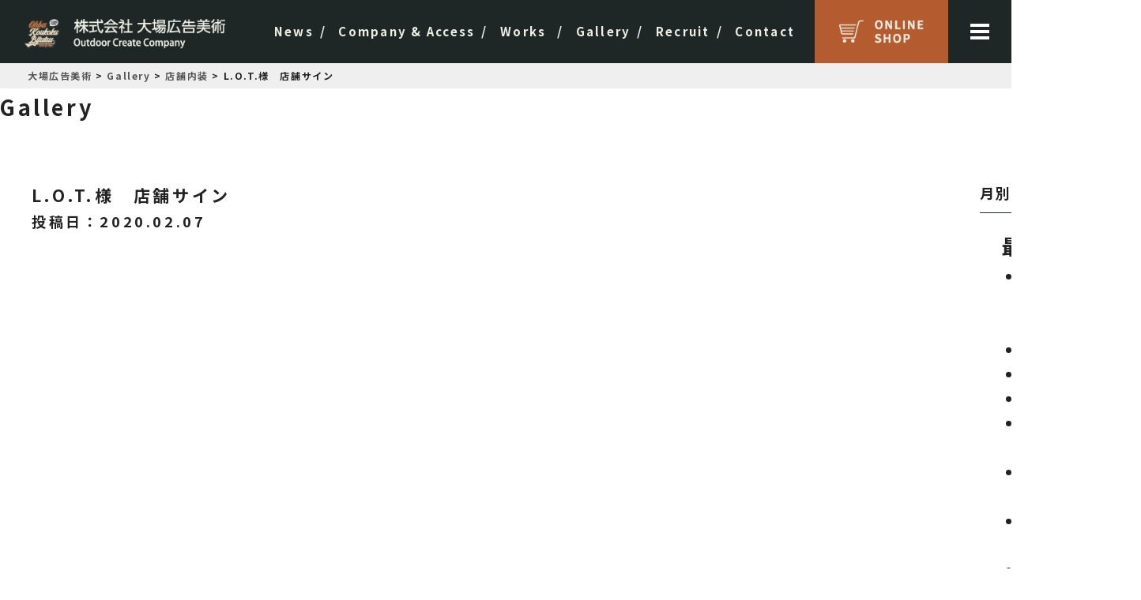

--- FILE ---
content_type: text/html; charset=UTF-8
request_url: https://signgraphics.jp/gallery/antique%E6%A7%98/
body_size: 16651
content:

<!DOCTYPE html>
<html lang="ja">
<head>
<meta charset="UTF-8">
<title>大場広告美術 &raquo; L.O.T.様　店舗サイン</title>
<meta name="viewport" content="width=device-width,initial-scale=1">
<meta name='robots' content='max-image-preview:large' />
<link rel='stylesheet' id='wp-block-library-css'  href='https://signgraphics.jp/wp/wp-includes/css/dist/block-library/style.min.css?ver=5.7.14' type='text/css' media='all' />
<link rel='stylesheet' id='style-css'  href='https://signgraphics.jp/wp/wp-content/themes/obakoukoku/css/style.css?ver=20230517' type='text/css' media='' />
<link rel='stylesheet' id='sub-css'  href='https://signgraphics.jp/wp/wp-content/themes/obakoukoku/css/sub.css?ver=20200207' type='text/css' media='' />
<link rel='stylesheet' id='rightbox_style-css'  href='https://signgraphics.jp/wp/wp-content/themes/obakoukoku/css/lightbox.min.css?ver=1' type='text/css' media='all' />
<link rel='stylesheet' id='font-awesome-style-css'  href='https://use.fontawesome.com/releases/v5.0.9/css/all.css' type='text/css' media='all' />
<script type='text/javascript' defer src='https://use.fontawesome.com/releases/v5.0.9/js/all.js' id='font-awesome-js'></script>
<link rel="https://api.w.org/" href="https://signgraphics.jp/wp-json/" /><link rel="alternate" type="application/json" href="https://signgraphics.jp/wp-json/wp/v2/gallery/626" /><link rel="EditURI" type="application/rsd+xml" title="RSD" href="https://signgraphics.jp/wp/xmlrpc.php?rsd" />
<link rel="wlwmanifest" type="application/wlwmanifest+xml" href="https://signgraphics.jp/wp/wp-includes/wlwmanifest.xml" /> 
<link rel='shortlink' href='https://signgraphics.jp/?p=626' />
<link rel="alternate" type="application/json+oembed" href="https://signgraphics.jp/wp-json/oembed/1.0/embed?url=https%3A%2F%2Fsigngraphics.jp%2Fgallery%2Fantique%25e6%25a7%2598%2F" />
<link rel="alternate" type="text/xml+oembed" href="https://signgraphics.jp/wp-json/oembed/1.0/embed?url=https%3A%2F%2Fsigngraphics.jp%2Fgallery%2Fantique%25e6%25a7%2598%2F&#038;format=xml" />
<style type="text/css">.recentcomments a{display:inline !important;padding:0 !important;margin:0 !important;}</style>		<style type="text/css" id="wp-custom-css">
			hr .wp-block-separator{
	max-width: 1260px;
}

div.wp-block-group__inner-container,
.inner-garally {
	width: 100%;
	padding: 30px;
	max-width: 1260px;
	margin: 0 auto;
	clear: both;
}

.wp-block-group .block-title_wrap {
	text-align: center;
}

.wp-block-group .block-title {
    position: relative;
    display: inline-block;
    border-bottom: 5px solid #B45C2F;
    margin-bottom: 40px;
}		</style>
		    
<!-- Global site tag (gtag.js) - Google Analytics -->
<script async src="https://www.googletagmanager.com/gtag/js?id=UA-151252640-8"></script>
<script>
  window.dataLayer = window.dataLayer || [];
  function gtag(){dataLayer.push(arguments);}
  gtag('js', new Date());

  gtag('config', 'UA-151252640-8');
</script>

</head>

<body class="gallery-template-default single single-gallery postid-626 sub">

<header id="top-head" class="header">
	<div class= "header_wrap flex">
		<h1><a href="https://signgraphics.jp"><img src="https://signgraphics.jp/wp/wp-content/themes/obakoukoku/img/logo.png" alt=""></a></h1>
					<div class="headerright">
				<nav>
					<ul class="nav">
						<li class="navigation_item"><a href="https://signgraphics.jp/news/">News</a></li>
						<li class="navigation_item"><a href="https://signgraphics.jp/company-access/">Company & Access</a></li>
						<li class="drop">
							<span class="nolink">Works</span>
							<div class="dropdownContain">
								<div class="dropOut">
									<div class="triangle"></div>
									<ul>
                                        <li><a href="https://signgraphics.jp/kanban-ryokuka/" class="">看板×緑化</a></li>
                                        <li><a href="https://signgraphics.jp/heat-shield-film/" class="">遮熱フィルム</a></li>
										<li><a href="https://signgraphics.jp/train-advertising/" class="">車両広告</a></li>
										<li><a href="https://signgraphics.jp/sign-graphics/" class="">看板・サイン</a></li>
										<li><a href="https://signgraphics.jp/advertising-tower/" class="">広告塔</a></li>
										<li><a href="https://signgraphics.jp/digital-signage/" class="">レーザーカット</a></li>
										<li><a href="https://signgraphics.jp/inspection/" class="">屋外広告物安全点検・ドローン点検</a></li>
										<li><a href="https://signgraphics.jp/interior/" class="">店舗内装</a></li>
										<li><a href="https://signgraphics.jp/rental-advertising/" class="">貸広告</a></li>
										<li style="display: none;"><a href="https://signgraphics.jp/heat-shield-film/" class="">遮熱フィルム</a></li>
									</ul>
								</div>
							</div>
						</li>
						<li class="navigation_item"><a href="https://signgraphics.jp/gallery/">Gallery</a></li>
						<li class="navigation_item"><a href="https://signgraphics.jp/recruit/">Recruit</a></li>
						<li class="navigation_item"><a href="https://signgraphics.jp/contact/">Contact</a></li>
					</ul>
				</nav>
			</div>
			</div>
	<div class= "menu_btn flex">
		<div class= "online_site"><a href="https://iketeru.theshop.jp/" target="_blank"><img src="https://signgraphics.jp/wp/wp-content/themes/obakoukoku/img/shop.png" alt="online site"></a></div>
		<div class= "hamburger_wrap"><div class="hamburger"><span></span><span></span><span></span></div></div>
			<div id="navigation">
				<div class="navigation_inner" style="height: calc(100% - 100px);">
					<ul class="navigation_menu">
						<li class="navigation_item"><a href="https://signgraphics.jp">Home</a></li>
						<li class="navigation_item"><a href="https://signgraphics.jp/news/">News</a></li>
						<li class="navigation_item"><a href="https://signgraphics.jp/Company-Access/">Company & Access</a></li>
						<li class="navigation_item">
							<span class="nolink">Works</span>
							<ul class= "inner_ul">
								<li><a href="https://signgraphics.jp/inspection/" class="">屋外広告物安全点検・ドローン点検</a></li>
                                <li><a href="https://signgraphics.jp/kanban-ryokuka/" class="">看板×緑化</a></li>
                                <li><a href="https://signgraphics.jp/heat-shield-film/" class="">遮熱フィルム</a></li>
								<li><a href="https://signgraphics.jp/interior/" class="">店舗内装</a></li>
								<li><a href="https://signgraphics.jp/sign-graphics/" class="">看板・サイン</a></li>
								<li><a href="https://signgraphics.jp/advertising-tower/" class="">広告塔</a></li>
								<li><a href="https://signgraphics.jp/train-advertising/" class="">車両広告</a></li>
								<li><a href="https://signgraphics.jp/digital-signage/" class="">レーザーカット</a></li>
								<li><a href="https://signgraphics.jp/rental-advertising/" class="">貸広告</a></li>
							</ul>
						</li>
						<li class="navigation_item"><a href="https://signgraphics.jp/gallery/">Gallery</a></li>
						<li class="navigation_item"><a href="https://signgraphics.jp/recruit/">Recruit</a></li>
						<li class="navigation_item"><a href="https://signgraphics.jp/contact/">Contact</a></li>
						<li class="navigation_item"><a href="https://signgraphics.jp/privacy-policy/">privacy-policy</a></li>
						<li class="navigation_item">
							<!--<ul class="ul_sns">
								<li><a href="" target="_blank" class="fb"><i class="fab fa-facebook-f"></i></a></li>
								<li><a href="" target="_blank" class="tw"><i class="fab fa-twitter"></i></a></li>
								<li><a href="" target="_blank" class="in"><i class="fab fa-instagram"></i></a></li>
								<li><a href="" target="_blank" class="yt"><i class="fab fa-youtube"></i></a></li>
							</ul>-->
						</li>
					</ul>
				</div>
			</div>
	</div>
</header>

<div class="breadcrumbs">
   <div class="inner">
    <!-- Breadcrumb NavXT 6.4.0 -->
<span property="itemListElement" typeof="ListItem"><a property="item" typeof="WebPage" title="Go to 大場広告美術." href="https://signgraphics.jp" class="home" ><span property="name">大場広告美術</span></a><meta property="position" content="1"></span> &gt; <span property="itemListElement" typeof="ListItem"><a property="item" typeof="WebPage" title="Go to Gallery." href="https://signgraphics.jp/gallery/" class="post post-gallery-archive" ><span property="name">Gallery</span></a><meta property="position" content="2"></span> &gt; <span property="itemListElement" typeof="ListItem"><a property="item" typeof="WebPage" title="Go to the 店舗内装 Galleryカテゴリー archives." href="https://signgraphics.jp/gallery_list/store/" class="taxonomy gallery_list" ><span property="name">店舗内装</span></a><meta property="position" content="3"></span> &gt; <span class="post post-gallery current-item">L.O.T.様　店舗サイン</span>    </div>
</div>


<div class="main">
	<h2 class="page_title">Gallery</h2>
	<div class="inner">
		
		<section class="contents">
	
			<div class="single_left">
								<h3 class="single_title">L.O.T.様　店舗サイン</h3>
																<div class="cat_name_"></div>
												<div class="cat_name_"></div>
													<time datetime="2020-02-07">投稿日：2020.02.07</time>
				<div class="single_content"></div>
							</div>

			<div class="side">
				<p>月別アーカイブ</p>
				<ul>
					<aside class="widget_area" role="complementary">
	
		<div>
		<h2 class="title">最近の投稿</h2>
		<ul>
											<li>
					<a href="https://signgraphics.jp/gallery/%e3%81%97%e3%81%9f%e3%82%89%e8%bc%aa%e5%ba%97%e6%a7%98%e5%a3%81%e9%9d%a2%e3%83%81%e3%83%a3%e3%83%b3%e3%83%8d%e3%83%ab%e6%96%87%e5%ad%97/">したら輪店様壁面チャンネル文字</a>
									</li>
											<li>
					<a href="https://signgraphics.jp/gallery/%e7%9c%8b%e6%9d%bf%e3%83%bb%e3%82%b5%e3%82%a4%e3%83%b3/">看板・サイン</a>
									</li>
											<li>
					<a href="https://signgraphics.jp/gallery/%e5%bb%ba%e6%a4%8d%e7%9c%8b%e6%9d%bf/">建植看板</a>
									</li>
											<li>
					<a href="https://signgraphics.jp/gallery/%e8%bb%8a%e4%b8%a1%e5%ba%83%e5%91%8a/">車両広告</a>
									</li>
											<li>
					<a href="https://signgraphics.jp/gallery/%e8%bb%8a%e4%b8%a1%e3%83%a9%e3%83%83%e3%83%94%e3%83%b3%e3%82%b0/">車両ラッピング</a>
									</li>
											<li>
					<a href="https://signgraphics.jp/gallery/%e3%83%88%e3%83%a9%e3%83%83%e3%82%af%e3%83%a9%e3%83%83%e3%83%94%e3%83%b3%e3%82%b0/">トラックラッピング</a>
									</li>
											<li>
					<a href="https://signgraphics.jp/gallery/%e3%82%ab%e3%83%bc%e3%83%a9%e3%83%83%e3%83%94%e3%83%b3%e3%82%b0/">カーラッピング</a>
									</li>
											<li>
					<a href="https://signgraphics.jp/gallery/%e3%82%a2%e3%82%af%e3%83%aa%e3%83%ab%e3%83%91%e3%83%bc%e3%83%86%e3%83%bc%e3%82%b7%e3%83%a7%e3%83%b3/">アクリルパーテーション</a>
									</li>
											<li>
					<a href="https://signgraphics.jp/gallery/%e8%a8%b1%e5%8f%af%e7%a5%a8%e3%82%b7%e3%83%ab%e3%83%90%e3%83%bc/">許可票シルバー</a>
									</li>
											<li>
					<a href="https://signgraphics.jp/gallery/%e8%a8%b1%e5%8f%af%e7%a5%a8%e3%82%b4%e3%83%bc%e3%83%ab%e3%83%89/">許可票ゴールド</a>
									</li>
											<li>
					<a href="https://signgraphics.jp/gallery/tailor-urayama%e6%a7%98/">TAILOR URAYAMA様</a>
									</li>
											<li>
					<a href="https://signgraphics.jp/gallery/%e3%83%a4%e3%83%9e%e3%83%aa%e3%83%a7%e3%83%bc%e3%82%b3%e3%83%b3%e3%83%a9%e3%83%b3%e3%83%89%e3%83%aa%e3%83%bc%e6%a7%98/">ヤマリョーコンランドリー様</a>
									</li>
											<li>
					<a href="https://signgraphics.jp/gallery/yoneki-premium%e6%a7%98/">YONEKI PREMIUM様</a>
									</li>
											<li>
					<a href="https://signgraphics.jp/gallery/%e9%a3%9b%e5%a1%9a%e8%a3%bd%e9%8b%8f%e6%89%80%e6%a7%98/">飛塚製鋏所様</a>
									</li>
											<li>
					<a href="https://signgraphics.jp/gallery/%e3%83%9e%e3%83%ab%e3%82%bb%e3%83%b3%e3%82%af%e3%83%aa%e3%83%bc%e3%83%8b%e3%83%b3%e3%82%b0%e6%a7%98/">マルセンクリーニング様</a>
									</li>
					</ul>

		</div><div><h2 class="title">最近のコメント</h2><ul id="recentcomments"></ul></div><div><h2 class="title">アーカイブ</h2>
			<ul>
					<li><a href='https://signgraphics.jp/2023/01/?post_type=gallery'>2023年1月</a></li>
	<li><a href='https://signgraphics.jp/2021/06/?post_type=gallery'>2021年6月</a></li>
	<li><a href='https://signgraphics.jp/2021/05/?post_type=gallery'>2021年5月</a></li>
	<li><a href='https://signgraphics.jp/2021/04/?post_type=gallery'>2021年4月</a></li>
	<li><a href='https://signgraphics.jp/2021/03/?post_type=gallery'>2021年3月</a></li>
	<li><a href='https://signgraphics.jp/2020/02/?post_type=gallery'>2020年2月</a></li>
			</ul>

			</div><div><h2 class="title">カテゴリー</h2>
			<ul>
							</ul>

			</div></aside>
					<!---->
				</ul>
			</div>
		
		</section>
		
		<div class="bth_wrap">
			<a href="https://signgraphics.jp/gallery/" class="btn_bth">Gallery一覧へ</a>
			<a href="https://signgraphics.jp/" class="btn_bth">ホームへ</a>
		</div>
	</div>

</div><!---end main-->
<div class= "btn_content">
	<div class= "inner">
		<div class="bth_wrap"><a href="https://signgraphics.jp" class="btn_link">HOMEへ</a></div>
	</div>
</div>


<footer>
	<div class= "contact_wrap">
		<div class= "inner flex">
			<div class ="left">
				<div class= "contact_box">
					<h4>お電話でのお問い合わせ</h4>
					<p class= "contact_p">023-623-0577</p>
					<p>営業時間／平日9:00～17:00</p>
				</div>
			</div>
			
			<div class= "right">
				<div class= "contact_box">
					<h4>メールでのお問い合わせ</h4>
					<a href="https://signgraphics.jp/contact/"><p class= "contact_p">お問い合わせフォームへ</p></a>
					<p>お急ぎの方はお電話にてお問い合わせください。</p>
				</div>
			</div>
		</div>
	</div>
	
	<div class= "sns_wrap">
		<div class= "inner">
			<ul>
				<li><a href="https://www.facebook.com/ohbakoukoku/?ref=bookmarks" target="_blank"><img src="https://signgraphics.jp/wp/wp-content/themes/obakoukoku/img/footer/facebook.png" alt="facebook"></a></li>
				<li><a href="https://www.instagram.com/ohbakokokubijutsu/" target="_blank"><img src="https://signgraphics.jp/wp/wp-content/themes/obakoukoku/img/footer/Instagram.png" alt="Instagram"></a></li>
				<li><a href="https://twitter.com/DJBAO023" target="_blank"><img src="https://signgraphics.jp/wp/wp-content/themes/obakoukoku/img/footer/twitter.png" alt="Twitter"></a></li>
				<li><a href="https://www.youtube.com/channel/UCxBlTyoe3pyVokHaYS-8Czg/" target="_blank"><img src="https://signgraphics.jp/wp/wp-content/themes/obakoukoku/img/footer/youtube.png" alt="YouTube"></a></li>
			</ul>
		</div>
	</div>
	
	<div class= "footer_wrap">
		<div class= "inner flex">
			<div class ="left">
				<div class= "footer_logo"><a href="https://signgraphics.jp"><img src="https://signgraphics.jp/wp/wp-content/themes/obakoukoku/img/main_logo.png" alt="footer_logo"></a></div>
			</div>
			<div class= "right">
				<div class= "logo_wrap">
					<div class= "footer_logo"><a href="https://signgraphics.jp"><img src="https://signgraphics.jp/wp/wp-content/themes/obakoukoku/img/footer/footer_logo_b.png" alt="株式会社　大場広告美術"></a>
					</div>
					<div class= "footer_ul">
						<ul>
							<li><span>〒990-0052</span>山形県山形市円応寺町7-2</li>
							<li><span>TEL</span>023-623-0577</li>
							<li><span>FAX</span>023-664-0573</li>
							<li><span>email</span>info@signgraphics.jp</li>
						</ul>
					</div>
				</div>
				<small>&copy; 2019-  大場広告美術.  All Rights Reserved.</small>
			</div>
		</div>
	</div>
</footer>
<script type='text/javascript' src='//code.jquery.com/jquery-3.2.1.min.js?ver=5.7.14' id='jquery-js'></script>
<script type='text/javascript' src='https://signgraphics.jp/wp/wp-content/themes/obakoukoku/js/jquery.inview.min.js?ver=5.7.14' id='inview_js-js'></script>
<script type='text/javascript' src='https://signgraphics.jp/wp/wp-content/themes/obakoukoku/js/fadein.js?ver=5.7.14' id='fade_js-js'></script>
<script type='text/javascript' src='https://signgraphics.jp/wp/wp-content/themes/obakoukoku/js/main.js?ver=5.7.14' id='main_js-js'></script>
<script type='text/javascript' src='https://signgraphics.jp/wp/wp-content/themes/obakoukoku/js/lightbox.min.js?ver=5.7.14' id='lightbox_js-js'></script>
<script type='text/javascript' src='https://signgraphics.jp/wp/wp-includes/js/wp-embed.min.js?ver=5.7.14' id='wp-embed-js'></script>

</body>
</html>

--- FILE ---
content_type: text/css
request_url: https://signgraphics.jp/wp/wp-content/themes/obakoukoku/css/style.css?ver=20230517
body_size: 61049
content:
@charset "UTF-8";
/*! normalize.css v8.0.1 | MIT License | github.com/necolas/normalize.css */
/* Document
   ========================================================================== */
/**
 * 1. Correct the line height in all browsers.
 * 2. Prevent adjustments of font size after orientation changes in iOS.
 */
@import url("https://fonts.googleapis.com/css?family=Noto+Sans+JP:400,700&display=swap&subset=japanese");
html {
  line-height: 1.3;
  /* 1 */
  -webkit-text-size-adjust: 100%;
  /* 2 */ }

/* Sections
   ========================================================================== */
/**
 * Remove the margin in all browsers.
 */
body {
  margin: 0; }

/**
 * Render the `main` element consistently in IE.
 */
main {
  display: block; }

/**
 * Correct the font size and margin on `h1` elements within `section` and
 * `article` contexts in Chrome, Firefox, and Safari.
 */
h1 {
  font-size: 2em;
  margin: 0.67em 0; }

/* Grouping content
   ========================================================================== */
/**
 * 1. Add the correct box sizing in Firefox.
 * 2. Show the overflow in Edge and IE.
 */
hr {
  box-sizing: content-box;
  /* 1 */
  height: 0;
  /* 1 */
  overflow: visible;
  /* 2 */ }

/**
 * 1. Correct the inheritance and scaling of font size in all browsers.
 * 2. Correct the odd `em` font sizing in all browsers.
 */
pre {
  font-family: monospace, monospace;
  /* 1 */
  font-size: 1em;
  /* 2 */ }

/* Text-level semantics
   ========================================================================== */
/**
 * Remove the gray background on active links in IE 10.
 */
a {
  background-color: transparent; }

/**
 * 1. Remove the bottom border in Chrome 57-
 * 2. Add the correct text decoration in Chrome, Edge, IE, Opera, and Safari.
 */
abbr[title] {
  border-bottom: none;
  /* 1 */
  text-decoration: underline;
  /* 2 */
  text-decoration: underline dotted;
  /* 2 */ }

/**
 * Add the correct font weight in Chrome, Edge, and Safari.
 */
b,
strong {
  font-weight: bolder; }

/**
 * 1. Correct the inheritance and scaling of font size in all browsers.
 * 2. Correct the odd `em` font sizing in all browsers.
 */
code,
kbd,
samp {
  font-family: monospace, monospace;
  /* 1 */
  font-size: 1em;
  /* 2 */ }

/**
 * Add the correct font size in all browsers.
 */
small {
  font-size: 80%; }

/**
 * Prevent `sub` and `sup` elements from affecting the line height in
 * all browsers.
 */
sub,
sup {
  font-size: 75%;
  line-height: 0;
  position: relative;
  vertical-align: baseline; }

sub {
  bottom: -0.25em; }

sup {
  top: -0.5em; }

/* Embedded content
   ========================================================================== */
/**
 * Remove the border on images inside links in IE 10.
 */
img {
  border-style: none; }

/* Forms
   ========================================================================== */
/**
 * 1. Change the font styles in all browsers.
 * 2. Remove the margin in Firefox and Safari.
 */
button,
input,
optgroup,
select,
textarea {
  font-family: inherit;
  /* 1 */
  font-size: 100%;
  /* 1 */
  line-height: 1.15;
  /* 1 */
  margin: 0;
  /* 2 */ }

/**
 * Show the overflow in IE.
 * 1. Show the overflow in Edge.
 */
button,
input {
  /* 1 */
  overflow: visible; }

/**
 * Remove the inheritance of text transform in Edge, Firefox, and IE.
 * 1. Remove the inheritance of text transform in Firefox.
 */
button,
select {
  /* 1 */
  text-transform: none; }

/**
 * Correct the inability to style clickable types in iOS and Safari.
 */
button,
[type="button"],
[type="reset"],
[type="submit"] {
  -webkit-appearance: button; }

/**
 * Remove the inner border and padding in Firefox.
 */
button::-moz-focus-inner,
[type="button"]::-moz-focus-inner,
[type="reset"]::-moz-focus-inner,
[type="submit"]::-moz-focus-inner {
  border-style: none;
  padding: 0; }

/**
 * Restore the focus styles unset by the previous rule.
 */
button:-moz-focusring,
[type="button"]:-moz-focusring,
[type="reset"]:-moz-focusring,
[type="submit"]:-moz-focusring {
  outline: 1px dotted ButtonText; }

/**
 * Correct the padding in Firefox.
 */
fieldset {
  padding: 0.35em 0.75em 0.625em; }

/**
 * 1. Correct the text wrapping in Edge and IE.
 * 2. Correct the color inheritance from `fieldset` elements in IE.
 * 3. Remove the padding so developers are not caught out when they zero out
 *    `fieldset` elements in all browsers.
 */
legend {
  box-sizing: border-box;
  /* 1 */
  color: inherit;
  /* 2 */
  display: table;
  /* 1 */
  max-width: 100%;
  /* 1 */
  padding: 0;
  /* 3 */
  white-space: normal;
  /* 1 */ }

/**
 * Add the correct vertical alignment in Chrome, Firefox, and Opera.
 */
progress {
  vertical-align: baseline; }

/**
 * Remove the default vertical scrollbar in IE 10+.
 */
textarea {
  overflow: auto; }

/**
 * 1. Add the correct box sizing in IE 10.
 * 2. Remove the padding in IE 10.
 */
[type="checkbox"],
[type="radio"] {
  box-sizing: border-box;
  /* 1 */
  padding: 0;
  /* 2 */ }

/**
 * Correct the cursor style of increment and decrement buttons in Chrome.
 */
[type="number"]::-webkit-inner-spin-button,
[type="number"]::-webkit-outer-spin-button {
  height: auto; }

/**
 * 1. Correct the odd appearance in Chrome and Safari.
 * 2. Correct the outline style in Safari.
 */
[type="search"] {
  -webkit-appearance: textfield;
  /* 1 */
  outline-offset: -2px;
  /* 2 */ }

/**
 * Remove the inner padding in Chrome and Safari on macOS.
 */
[type="search"]::-webkit-search-decoration {
  -webkit-appearance: none; }

/**
 * 1. Correct the inability to style clickable types in iOS and Safari.
 * 2. Change font properties to `inherit` in Safari.
 */
::-webkit-file-upload-button {
  -webkit-appearance: button;
  /* 1 */
  font: inherit;
  /* 2 */ }

/* Interactive
   ========================================================================== */
/*
 * Add the correct display in Edge, IE 10+, and Firefox.
 */
details {
  display: block; }

/*
 * Add the correct display in all browsers.
 */
summary {
  display: list-item; }

/* Misc
   ========================================================================== */
/**
 * Add the correct display in IE 10+.
 */
template {
  display: none; }

/**
 * Add the correct display in IE 10.
 */
[hidden] {
  display: none; }

/**/
/**/
/**/
/**/
/*gray*/
/*mediaquery*/
/* -------------------------------- 
Primary style
-------------------------------- */
*, *::after, *::before {
  -webkit-box-sizing: border-box;
  -moz-box-sizing: border-box;
  box-sizing: border-box; }

a {
  color: #555;
  text-decoration: none; }

/* -------------------------------- 
Main components 
-------------------------------- */
html {
  position: relative;
  height: 100%; }

body {
  position: relative;
  color: #222;
  font-family: "Noto Sans JP", -apple-system, BlinkMacSystemFont, "Helvetica Neue", "游ゴシック", YuGothic, "メイリオ", Meiryo, "ヒラギノ角ゴ Pro W3", "Hiragino Kaku Gothic Pro", "ＭＳ Ｐゴシック", "MS PGothic", sans-serif;
  font-weight: 700;
  font-size: 16px;
  letter-spacing: 0.1em;
  -webkit-font-smoothing: antialiased;
  -moz-osx-font-smoothing: grayscale;
  background-color: #fff; }
  @media screen and (max-width: 768px) {
    body {
      font-size: 15px;
      letter-spacing: 0.1em;
      -webkit-font-smoothing: antialiased;
      -moz-osx-font-smoothing: grayscale; } }
  @media screen and (max-width: 640px) {
    body {
      font-size: 14px;
      letter-spacing: 0.1em;
      -webkit-font-smoothing: antialiased;
      -moz-osx-font-smoothing: grayscale; } }

img {
  width: 100%;
  max-width: 100%;
  height: auto;
  vertical-align: bottom; }

br.brmd {
  display: none; }
  @media screen and (max-width: 768px) {
    br.brmd {
      display: block; } }
  @media screen and (max-width: 640px) {
    br.brmd {
      display: block; } }

br.brsp {
  display: none; }
  @media screen and (max-width: 640px) {
    br.brsp {
      display: block; } }

@media screen and (max-width: 640px) {
  br.brpc {
    display: none; } }

.inner {
  width: 100%;
  padding: 30px;
  max-width: 1260px;
  margin: 0 auto;
  clear: both; }
  @media screen and (max-width: 640px) {
    .inner {
      padding: 15px 25px; } }

section {
  position: relative;
  padding: 40px 0; }
  @media screen and (max-width: 640px) {
    section {
      padding: 20px 0; } }

a.btn_link {
  display: inline-block;
  padding: 1em 1em 1em 2em;
  color: #1E2725;
  font-size: 16px;
  font-weight: bold;
  background: #fff;
  border: 2px solid #1E2725;
  border-radius: 30px;
  transition: .2s; }
  a.btn_link:after {
    font-family: 'Font Awesome\ 5 Free';
    content: "\f105";
    margin-left: 2em; }
  a.btn_link:hover {
    color: #fff;
    background: #1E2725;
    transition: .2s;
    opacity: 1; }
  @media screen and (max-width: 640px) {
    a.btn_link {
      padding: 1em 1em 1em 2em;
      font-size: 14px; } }

a:hover {
  color: #1E2725;
  opacity: 0.85; }
  a:hover img {
    opacity: .85; }

@media screen and (max-width: 640px) {
  .pcblock {
    display: none; } }

.spblock {
  display: none; }
  @media screen and (max-width: 640px) {
    .spblock {
      display: block; } }

@media screen and (max-width: 640px) {
  .spnone {
    display: none; } }
/*sns*/
ul.ul_sns {
  display: flex;
  margin: 0; }
  ul.ul_sns li {
    margin-right: 8px;
    list-style: none; }
    ul.ul_sns li:last-child {
      margin-right: 0; }
    ul.ul_sns li a {
      display: block;
      width: 28px;
      height: 28px;
      line-height: 28px;
      text-align: center;
      color: #fff;
      font-size: 12px;
      background: #000;
      border-radius: 50%;
      /*sns*/
      /*fb*/
      /*tw*/
      /*insta*/
      /*fb*/ }
      ul.ul_sns li a.fb {
        background: #3c5998; }
      ul.ul_sns li a.tw {
        background: #1DA1F2; }
      ul.ul_sns li a.in {
        position: relative;
        background: -webkit-linear-gradient(135deg, #427eff 0%, #f13f79 70%) no-repeat;
        background: linear-gradient(135deg, #427eff 0%, #f13f79 70%) no-repeat;
        overflow: hidden; }
        ul.ul_sns li a.in::before {
          content: '';
          position: absolute;
          top: 11px;
          left: -9px;
          width: 28px;
          height: 28px;
          background: -webkit-radial-gradient(#ffdb2c 10%, rgba(255, 105, 34, 0.65) 55%, rgba(255, 88, 96, 0) 70%);
          background: radial-gradient(#ffdb2c 10%, rgba(255, 105, 34, 0.65) 55%, rgba(255, 88, 96, 0) 70%); }
        ul.ul_sns li a.in i {
          position: relative;
          z-index: 2; }
      ul.ul_sns li a.yt {
        background: #cd201f; }

/*flex*/
ul.ul_flex {
  display: flex;
  margin: 0 auto; }
  ul.ul_flex li {
    margin-right: 30px;
    background: #fff;
    /*border-radius: 12px;*/
    border-radius: 0;
    overflow: hidden; }
    ul.ul_flex li:nth-child(3n) {
      margin-right: 0; }
    ul.ul_flex li .txt_wrap {
      padding: 1em; }
      ul.ul_flex li .txt_wrap div.cat_time_wrap {
        display: flex;
        justify-content: space-between;
        margin-bottom: 1em;
        font-size: 13px; }
        ul.ul_flex li .txt_wrap div.cat_time_wrap .cat {
          padding: .5em 1em;
          font-weight: bold;
          color: #fff;
          font-size: 12px;
          background: #1E2725;
          border-radius: 6px; }
        ul.ul_flex li .txt_wrap div.cat_time_wrap time {
          display: inline-block; }
      ul.ul_flex li .txt_wrap a.title {
        font-weight: bold;
        line-height: 1.5; }
  @media screen and (max-width: 768px) {
    ul.ul_flex li .txt_wrap div.cat_time_wrap {
      display: block; }
      ul.ul_flex li .txt_wrap div.cat_time_wrap .cat {
        display: inline-block;
        margin-bottom: .5em;
        padding: .3em .5em; } }
  @media screen and (max-width: 640px) {
    ul.ul_flex {
      display: block;
      width: 95%; }
      ul.ul_flex li {
        margin-right: 0;
        margin-bottom: 20px; } }

/*googlemap*/
.ggmap {
  position: relative;
  padding-bottom: 50%;
  padding-top: 30px;
  height: 0;
  overflow: hidden; }
  .ggmap iframe, .ggmap object, .ggmap embed {
    position: absolute;
    top: 0;
    left: 0;
    width: 100%;
    height: 100%; }

/*flex*/
.flex {
  display: flex;
  justify-content: space-between;
  align-items: center; }
  @media screen and (max-width: 640px) {
    .flex {
      display: block; } }

.flex_wrap {
  display: flex; }

/*flex-child*/
@media screen and (max-width: 640px) {
  .left {
    width: 100%; }

  .right {
    width: 100%; } }
/*btn*/
a.btn_link {
  border-radius: 0;
  width: 310px; }
  @media (max-width: 375px) {
    a.btn_link {
      width: 100%; } }

a {
  transition: .2s; }

/*title*/
h2 {
  margin: 0; }

.title_wrap {
  position: relative; }
  .title_wrap h2 {
    position: relative;
    display: inline-block;
    padding: 0 10px 10px;
    border-bottom: 5px solid #B45C2F;
    margin-bottom: 85px; }
    .title_wrap h2::after {
      font-size: 24px;
      white-space: pre;
      position: absolute;
      bottom: -42px;
      left: 50%;
      transform: translateX(-50%); }
    @media screen and (max-width: 640px) {
      .title_wrap h2 {
        margin-bottom: 68px;
        border-bottom: 4px solid #B45C2F; }
        .title_wrap h2::after {
          font-size: 19px;
          bottom: -34px; } }

h3 {
  margin: 0; }

/*p*/
p {
  line-height: 1.75;
  letter-spacing: 0.1em;
  margin-top: 0; }
  p:last-child {
    margin-bottom: 0; }

/*list*/
ul {
  list-style: none;
  padding-left: 0;
  margin: 0; }

/*table*/
table {
  border: none;
  border-spacing: 0; }
  table tr {
    border: none;
    border-spacing: 0; }
    table tr td {
      border: none;
      border-spacing: 0; }

.sns_wrap {
  display: block;
  text-align: center; }
  .sns_wrap ul {
    display: inline-block;
    list-style: none;
    margin: 0;
    padding: 0; }
    @media screen and (max-width: 640px) {
      .sns_wrap ul {
        display: flex;
        justify-content: center; } }
    .sns_wrap ul li {
      padding-right: 25px; }
      @media screen and (min-width: 640px) {
        .sns_wrap ul li {
          display: inline-block; } }
      @media screen and (max-width: 640px) {
        .sns_wrap ul li {
          padding: 0;
          margin-right: 15px;
          flex-basis: 28px;
          width: 28px; } }
      .sns_wrap ul li:last-child {
        padding-right: 0; }
        @media screen and (max-width: 640px) {
          .sns_wrap ul li:last-child {
            margin-right: 0; } }
      .sns_wrap ul li a img {
        width: auto; }

/**img**/
img {
  width: auto; }

/* -------------------------------- 
header components 
--------------------------------- */
.header {
  position: relative;
  z-index: 2;
  display: flex;
  justify-content: space-between;
  padding: 0;
  margin: 0 auto;
  width: 100%;
  max-width: 100%;
  height: 100px; }
  @media screen and (max-width: 1500px) {
    .header {
      height: 85px; } }
  @media screen and (max-width: 1366px) {
    .header {
      height: 80px; } }
  @media screen and (max-width: 640px) {
    .header {
      height: 54px; } }

.home .header {
  position: absolute;
  top: 0px;
  width: 100%;
  background: #1E2725; }

.sub .header {
  background: #1E2725; }

/*smartphone*/
/*humburger*/
.hamburger, .hamburger span {
  display: inline-block;
  transition: all .4s;
  box-sizing: border-box; }

.hamburger {
  position: absolute;
  top: 40px;
  right: 38px;
  width: 24px;
  height: 20px;
  z-index: 999; }
  @media screen and (max-width: 1500px) {
    .hamburger {
      top: 32px;
      right: 31px; } }
  @media screen and (max-width: 1366px) {
    .hamburger {
      top: 30px;
      right: 28px; } }
  @media screen and (max-width: 640px) {
    .hamburger {
      top: 17px;
      right: 15px; } }
  .hamburger span {
    position: absolute;
    left: 0;
    width: 100%;
    height: 4px;
    background-color: #1E2725; }
    .hamburger span:nth-of-type(1) {
      top: 0; }
    .hamburger span:nth-of-type(2) {
      top: 8px; }
    .hamburger span:nth-of-type(3) {
      bottom: 0; }

.hamburger.active span {
  background-color: #fff; }
  .hamburger.active span:nth-of-type(1) {
    -webkit-transform: translateY(8px) rotate(-45deg);
    transform: translateY(8px) rotate(-45deg); }
  .hamburger.active span:nth-of-type(2) {
    left: 50%;
    opacity: 0;
    -webkit-animation: active-menu-bar02 .8s forwards;
    animation: active-menu-bar02 .8s forwards; }
  .hamburger.active span:nth-of-type(3) {
    -webkit-transform: translateY(-8px) rotate(45deg);
    transform: translateY(-8px) rotate(45deg); }

@-webkit-keyframes active-menu-bar02 {
  100% {
    height: 0; } }
@keyframes active-menu-bar02 {
  100% {
    height: 0; } }
/*nav*/
#navigation {
  position: absolute;
  display: none;
  width: 100%;
  height: 100vh;
  top: 0;
  left: 0;
  background: #1E2725;
  z-index: 998; }
  #navigation .navigation_inner {
    display: flex;
    justify-content: center;
    align-content: center;
    align-items: center;
    width: 100%;
    height: 100%; }
    #navigation .navigation_inner .navigation_menu .navigation_item {
      width: 400px;
      margin: 16px auto 0 auto;
      text-align: center; }
      @media screen and (max-width: 640px) {
        #navigation .navigation_inner .navigation_menu .navigation_item {
          width: 300px;
          margin: 12px auto 0 auto; } }
      @media screen and (max-width: 320px) {
        #navigation .navigation_inner .navigation_menu .navigation_item {
          width: 280px;
          margin: 10px auto 0 auto; } }
      #navigation .navigation_inner .navigation_menu .navigation_item a, #navigation .navigation_inner .navigation_menu .navigation_item span.nolink {
        display: inline-block;
        position: relative;
        text-decoration: none;
        font-size: 1.2em;
        line-height: 36px;
        letter-spacing: .2em;
        text-align: center;
        color: #fff;
        font-weight: bold; }
        #navigation .navigation_inner .navigation_menu .navigation_item a::after, #navigation .navigation_inner .navigation_menu .navigation_item span.nolink::after {
          content: '';
          height: 3px;
          width: 100%;
          position: absolute;
          bottom: -5px;
          left: 0;
          display: block;
          background: #B45C2F; }
        @media screen and (max-width: 640px) {
          #navigation .navigation_inner .navigation_menu .navigation_item a, #navigation .navigation_inner .navigation_menu .navigation_item span.nolink {
            font-size: 14px;
            line-height: 30px; }
            #navigation .navigation_inner .navigation_menu .navigation_item a::after, #navigation .navigation_inner .navigation_menu .navigation_item span.nolink::after {
              bottom: -3px; } }
        #navigation .navigation_inner .navigation_menu .navigation_item a:hover, #navigation .navigation_inner .navigation_menu .navigation_item span.nolink:hover {
          color: #fff; }
      #navigation .navigation_inner .navigation_menu .navigation_item .inner_ul {
        display: flex;
        justify-content: center;
        flex-wrap: wrap;
        width: 100%;
        border: 4px solid #B45C2F;
        margin: 20px 0 0;
        position: relative;
        padding: 2px 1px; }
        #navigation .navigation_inner .navigation_menu .navigation_item .inner_ul::before {
          content: '';
          width: 0;
          height: 0;
          border-style: solid;
          border-width: 0 8px 12px 8px;
          border-color: transparent transparent #B45C2F transparent;
          display: block;
          position: absolute;
          top: -15px;
          left: calc(50% - 8px); }
        #navigation .navigation_inner .navigation_menu .navigation_item .inner_ul li {
          width: 50%;
          margin-top: 2px;
          border-left: 1px solid #1E2725;
          border-right: 1px solid #1E2725;
          /*&:last-child {
              width: 100%;
          }*/ }
          #navigation .navigation_inner .navigation_menu .navigation_item .inner_ul li:first-child {
            width: 100%;
            margin-top: 0; }
          #navigation .navigation_inner .navigation_menu .navigation_item .inner_ul li a {
            background: #B45C2F;
            font-size: 0.85em;
            display: block;
            letter-spacing: 0.05em; }
            #navigation .navigation_inner .navigation_menu .navigation_item .inner_ul li a::after {
              display: none; }
            #navigation .navigation_inner .navigation_menu .navigation_item .inner_ul li a:hover {
              background: #1E2725;
              color: #fff;
              opacity: 1; }
            @media screen and (max-width: 640px) {
              #navigation .navigation_inner .navigation_menu .navigation_item .inner_ul li a {
                font-size: 11px;
                line-height: 28px; } }
      #navigation .navigation_inner .navigation_menu .navigation_item ul.ul_sns {
        margin-top: 30px;
        display: flex;
        justify-content: center; }
        #navigation .navigation_inner .navigation_menu .navigation_item ul.ul_sns li {
          margin-right: 10px; }
          #navigation .navigation_inner .navigation_menu .navigation_item ul.ul_sns li a {
            width: 40px;
            height: 40px;
            line-height: 40px;
            text-align: center;
            color: #fff;
            font-size: 16px; }
            @media screen and (max-width: 640px) {
              #navigation .navigation_inner .navigation_menu .navigation_item ul.ul_sns li a i {
                padding-left: 4px; } }

/**hearder**/
.header_wrap {
  width: -webkit-calc(100% - 311px);
  width: calc(100% - 311px);
  padding: 0 35px; }
  @media screen and (max-width: 1500px) {
    .header_wrap {
      width: -webkit-calc(100% - 264px);
      width: calc(100% - 264px); } }
  @media screen and (max-width: 1366px) {
    .header_wrap {
      width: -webkit-calc(100% - 249px);
      width: calc(100% - 249px);
      padding: 0 25px 0 30px; } }
  @media screen and (max-width: 1024px) {
    .header_wrap {
      padding: 0 20px 0 25px; } }
  @media screen and (max-width: 640px) {
    .header_wrap {
      width: -webkit-calc(100% - 155px);
      width: calc(100% - 155px);
      display: flex;
      padding: 0 15px 0 13px; } }
  @media screen and (max-width: 320px) {
    .header_wrap {
      width: -webkit-calc(100% - 108px);
      width: calc(100% - 108px); } }
  .header_wrap h1 {
    /*width: 26%;*/
    max-width: 319px;
    padding: 30px 0 23px;
    margin: 0;
    line-height: 0; }
    .header_wrap h1 a {
      display: block; }
    @media screen and (max-width: 1500px) {
      .header_wrap h1 {
        max-width: 271px;
        padding: 26px 0 19px; } }
    @media screen and (max-width: 1366px) {
      .header_wrap h1 {
        max-width: 255px;
        padding: 24px 0 18px; } }
    @media screen and (max-width: 640px) {
      .header_wrap h1 {
        width: 100%;
        max-width: 192px;
        padding: 15px 0 11px; } }
  .header_wrap .headerright nav ul.nav {
    display: flex; }
    .header_wrap .headerright nav ul.nav > li {
      margin-right: 1em;
      color: #EFEEE4; }
      .header_wrap .headerright nav ul.nav > li:not(:last-child)::after {
        content: "/";
        display: inline-block;
        padding-left: 1em; }
        @media screen and (max-width: 1366px) {
          .header_wrap .headerright nav ul.nav > li:not(:last-child)::after {
            padding-left: .5em; } }
      .header_wrap .headerright nav ul.nav > li:last-child {
        margin-right: 0; }
      .header_wrap .headerright nav ul.nav > li span.nolink {
        color: #EFEEE4;
        letter-spacing: 0.15em;
        line-height: 1.75;
        font-size: 18px; }
        .header_wrap .headerright nav ul.nav > li span.nolink:hover {
          color: #1E2725;
          cursor: pointer; }
        @media screen and (max-width: 1500px) {
          .header_wrap .headerright nav ul.nav > li span.nolink {
            font-size: 16px; } }
        @media screen and (max-width: 1366px) {
          .header_wrap .headerright nav ul.nav > li span.nolink {
            font-size: 15px; } }
      .header_wrap .headerright nav ul.nav > li a {
        color: #EFEEE4;
        letter-spacing: 0.15em;
        line-height: 1.75;
        font-size: 18px; }
        .header_wrap .headerright nav ul.nav > li a:hover {
          color: #B45C2F; }
        @media screen and (max-width: 1500px) {
          .header_wrap .headerright nav ul.nav > li a {
            font-size: 16px; } }
        @media screen and (max-width: 1366px) {
          .header_wrap .headerright nav ul.nav > li a {
            font-size: 15px; } }
      .header_wrap .headerright nav ul.nav > li.drop {
        position: relative; }
        .header_wrap .headerright nav ul.nav > li.drop .dropdownContain {
          position: absolute;
          z-index: 2;
          left: 50%;
          padding-top: 16px;
          background: transparent;
          top: -650px;
          width: 250px;
          margin-left: -140px; }
          .header_wrap .headerright nav ul.nav > li.drop .dropdownContain .dropOut {
            position: relative;
            margin-top: 0px;
            opacity: 0;
            box-shadow: 0 1px 6px rgba(0, 0, 0, 0.35);
            transition: all .2s ease-out;
            width: 100%; }
            .header_wrap .headerright nav ul.nav > li.drop .dropdownContain .dropOut .triangle {
              width: 0;
              height: 0;
              position: absolute;
              border-left: 8px solid transparent;
              border-right: 8px solid transparent;
              border-bottom: 8px solid #B45C2F;
              top: -8px;
              left: 50%;
              margin-left: -8px; }
            .header_wrap .headerright nav ul.nav > li.drop .dropdownContain .dropOut ul {
              background: #B45C2F;
              padding: 5px;
              list-style: none; }
              .header_wrap .headerright nav ul.nav > li.drop .dropdownContain .dropOut ul li {
                padding: 0;
                color: #777;
                transition: background .2s ease-out;
                border-bottom: 1px solid #B45C2F; }
                .header_wrap .headerright nav ul.nav > li.drop .dropdownContain .dropOut ul li:last-child {
                  border-bottom: none; }
                .header_wrap .headerright nav ul.nav > li.drop .dropdownContain .dropOut ul li a {
                  color: #fff;
                  display: block;
                  padding: 0.5em;
                  width: 100%;
                  text-align: center;
                  background: #1E2725;
                  font-size: 13px;
                  letter-spacing: 0.05em;
                  transition: .2s; }
                  .header_wrap .headerright nav ul.nav > li.drop .dropdownContain .dropOut ul li a:hover {
                    background: #B45C2F;
                    color: #fff;
                    opacity: 1; }
        .header_wrap .headerright nav ul.nav > li.drop:hover .dropdownContain {
          font-weight: bold;
          top: 14px; }
        .header_wrap .headerright nav ul.nav > li.drop:hover .underline {
          border-bottom-color: #777; }
        .header_wrap .headerright nav ul.nav > li.drop:hover .dropOut {
          opacity: 1;
          margin-top: 8px; }
        .header_wrap .headerright nav ul.nav > li.drop span.nolink:hover {
          color: #EFEEE4; }

.menu_btn {
  width: 311px; }
  @media screen and (max-width: 1500px) {
    .menu_btn {
      width: 264px; } }
  @media screen and (max-width: 1366px) {
    .menu_btn {
      width: 249px; } }
  @media screen and (max-width: 1024px) {
    .menu_btn {
      width: 250px; } }
  @media screen and (max-width: 640px) {
    .menu_btn {
      display: flex;
      width: 155px; } }
  @media screen and (max-width: 320px) {
    .menu_btn {
      width: 108px; } }
  .menu_btn .online_site {
    height: 100%;
    background: #B45C2F;
    /* width : 32.15% ; IE8以下とAndroid4.3以下用フォールバック */
    width: -webkit-calc(100% - 100px);
    width: calc(100% - 100px); }
    .menu_btn .online_site a {
      display: flex;
      justify-content: center;
      align-items: center;
      height: 100%;
      width: 100%; }
      .menu_btn .online_site a img {
        /*padding: .5em;*/
        width: 63.51%;
        max-width: 134px; }
        @media screen and (max-width: 640px) {
          .menu_btn .online_site a img {
            width: 72%; } }
        @media screen and (max-width: 320px) {
          .menu_btn .online_site a img {
            width: 100px; } }
      @media screen and (max-width: 320px) {
        .menu_btn .online_site a {
          overflow: hidden;
          justify-content: flex-start;
          padding: 0 0 0 14px; } }
    @media screen and (max-width: 1500px) {
      .menu_btn .online_site {
        width: -webkit-calc(100% - 85px);
        width: calc(100% - 85px); } }
    @media screen and (max-width: 1366px) {
      .menu_btn .online_site {
        width: -webkit-calc(100% - 80px);
        width: calc(100% - 80px); } }
    @media screen and (max-width: 640px) {
      .menu_btn .online_site {
        width: -webkit-calc(100% - 54px);
        width: calc(100% - 54px); } }
  .menu_btn .hamburger_wrap {
    width: 100px;
    height: 100%;
    background: #1E2725; }
    @media screen and (max-width: 1500px) {
      .menu_btn .hamburger_wrap {
        width: 85px; } }
    @media screen and (max-width: 1366px) {
      .menu_btn .hamburger_wrap {
        width: 80px; } }
    @media screen and (max-width: 640px) {
      .menu_btn .hamburger_wrap {
        width: 54px; } }
    .menu_btn .hamburger_wrap .hamburger span {
      background: #fff; }
  .menu_btn #navigation .navigation_inner {
    height: calc(100% - 50px); }
    .menu_btn #navigation .navigation_inner .navigation_menu .navigation_item a:hover {
      color: #B45C2F; }

/* -------------------------------- 
footer components 
--------------------------------- */
footer {
  padding: 50px 0;
  text-align: center;
  font-size: .9em;
  /*background: $bg_color2;*/ }
  footer ul.footer_ul {
    display: flex;
    justify-content: center; }
    footer ul.footer_ul li {
      margin-left: 2em; }
  footer p.copy {
    padding-top: 50px; }
  @media screen and (max-width: 640px) {
    footer {
      padding: 40px 0; }
      footer ul.footer_ul {
        display: block;
        text-align: center; }
      footer p.copy {
        padding-top: 30px;
        font-size: .8em; } }

/**footer**/
footer {
  background: #fff;
  padding: 0;
  letter-spacing: 0.2em; }
  footer h4 {
    font-size: 26px;
    line-height: 1.75;
    margin: 0;
    padding-bottom: 25px; }
    @media screen and (max-width: 768px) {
      footer h4 {
        font-size: 22px;
        padding-bottom: 21px; } }
    @media screen and (max-width: 640px) {
      footer h4 {
        font-size: 19px;
        padding-bottom: 18px; } }
  footer .contact_wrap {
    margin: 80px auto; }
    @media screen and (max-width: 768px) {
      footer .contact_wrap {
        margin: 40px auto; } }
    footer .contact_wrap .inner {
      padding: 30px !important;
      align-items: flex-start !important; }
      footer .contact_wrap .inner p {
        font-size: 18px;
        margin: 0;
        padding-top: 30px; }
        @media screen and (max-width: 1024px) {
          footer .contact_wrap .inner p {
            font-size: 16px; } }
        @media screen and (max-width: 768px) {
          footer .contact_wrap .inner p {
            font-size: 14px;
            padding-top: 25px;
            letter-spacing: 0; } }
        @media screen and (max-width: 640px) {
          footer .contact_wrap .inner p {
            padding-top: 20px; } }
        footer .contact_wrap .inner p.contact_p {
          position: relative;
          font-size: 32px;
          line-height: 1.87;
          border-top: 2px solid #222;
          border-bottom: 2px solid #222;
          padding: 15px 0; }
          @media screen and (max-width: 1366px) {
            footer .contact_wrap .inner p.contact_p {
              font-size: 24px; } }
          @media screen and (max-width: 1024px) {
            footer .contact_wrap .inner p.contact_p {
              font-size: 20px; } }
          @media screen and (max-width: 768px) {
            footer .contact_wrap .inner p.contact_p {
              font-size: 16px; } }
          @media screen and (max-width: 640px) {
            footer .contact_wrap .inner p.contact_p {
              font-size: 24px; } }
          @media screen and (max-width: 480px) {
            footer .contact_wrap .inner p.contact_p {
              font-size: 20px; } }
          footer .contact_wrap .inner p.contact_p::before {
            margin-right: 20px;
            display: inline-block;
            background-repeat: no-repeat;
            background-size: contain;
            vertical-align: middle; }
            @media screen and (max-width: 1024px) {
              footer .contact_wrap .inner p.contact_p::before {
                margin-right: 8px; } }
      footer .contact_wrap .inner .left, footer .contact_wrap .inner .right {
        width: 50%; }
        @media screen and (max-width: 640px) {
          footer .contact_wrap .inner .left, footer .contact_wrap .inner .right {
            width: 100%; } }
        footer .contact_wrap .inner .left .contact_box, footer .contact_wrap .inner .right .contact_box {
          width: 80%;
          text-align: left; }
          @media screen and (max-width: 1024px) {
            footer .contact_wrap .inner .left .contact_box, footer .contact_wrap .inner .right .contact_box {
              width: 82%; } }
          @media screen and (max-width: 768px) {
            footer .contact_wrap .inner .left .contact_box, footer .contact_wrap .inner .right .contact_box {
              width: 88%;
              margin: 0; } }
          @media screen and (max-width: 640px) {
            footer .contact_wrap .inner .left .contact_box, footer .contact_wrap .inner .right .contact_box {
              width: 100%; } }
      footer .contact_wrap .inner .left .contact_box {
        margin: 0 auto 0 30px; }
        @media screen and (max-width: 768px) {
          footer .contact_wrap .inner .left .contact_box {
            margin: 0 auto 0 15px; } }
        @media screen and (max-width: 640px) {
          footer .contact_wrap .inner .left .contact_box {
            margin: 0 auto 80px; } }
        footer .contact_wrap .inner .left .contact_box p.contact_p::before {
          content: "";
          width: 22px;
          height: 33px;
          background-image: url(../img/footer/tel_icon.png); }
          @media screen and (max-width: 1024px) {
            footer .contact_wrap .inner .left .contact_box p.contact_p::before {
              width: 17px;
              height: 25px; } }
          @media screen and (max-width: 768px) {
            footer .contact_wrap .inner .left .contact_box p.contact_p::before {
              width: 15px;
              height: 22px; } }
      footer .contact_wrap .inner .right {
        border-left: 2px solid #222; }
        @media screen and (max-width: 640px) {
          footer .contact_wrap .inner .right {
            border-left: 0; } }
        footer .contact_wrap .inner .right .contact_box {
          margin: 0 30px 0 auto; }
          @media screen and (max-width: 768px) {
            footer .contact_wrap .inner .right .contact_box {
              margin: 0 15px 0 auto; } }
          @media screen and (max-width: 640px) {
            footer .contact_wrap .inner .right .contact_box {
              margin: 0 auto; } }
          footer .contact_wrap .inner .right .contact_box p.contact_p::before {
            content: "";
            width: 40px;
            height: 30px;
            background-image: url(../img/footer/mail_icon.png);
            margin-bottom: 2px; }
            @media screen and (max-width: 1024px) {
              footer .contact_wrap .inner .right .contact_box p.contact_p::before {
                width: 35px;
                height: 25px; } }
            @media screen and (max-width: 768px) {
              footer .contact_wrap .inner .right .contact_box p.contact_p::before {
                width: 30px;
                height: 22px; } }
  footer .sns_wrap {
    background: #B45C2F; }
    footer .sns_wrap .inner {
      padding: 30px; }
      @media screen and (max-width: 1366px) {
        footer .sns_wrap .inner {
          padding: 24px 30px; } }
      @media screen and (max-width: 640px) {
        footer .sns_wrap .inner {
          padding: 20px 26px; } }
      @media screen and (max-width: 640px) {
        footer .sns_wrap .inner ul li {
          margin-right: 15px;
          flex-basis: 32px;
          width: 32px; }
          footer .sns_wrap .inner ul li:last-child {
            margin-right: 0; } }
      footer .sns_wrap .inner ul li img {
        height: 34px;
        width: auto;
        max-width: none; }
        @media screen and (max-width: 1366px) {
          footer .sns_wrap .inner ul li img {
            height: 27px; } }
        @media screen and (max-width: 640px) {
          footer .sns_wrap .inner ul li img {
            height: 23px; } }
  footer .footer_wrap {
    /*background: url(../img/footer/footer_bg.png) center center no-repeat;
    background-size: cover;
    color: #fff;*/ }
    footer .footer_wrap .inner {
      justify-content: center;
      align-items: stretch;
      padding: 60px 30px !important; }
      @media screen and (max-width: 1366px) {
        footer .footer_wrap .inner {
          padding: 48px 30px !important; } }
      footer .footer_wrap .inner .left {
        width: 291px;
        height: 237px; }
        @media screen and (max-width: 1366px) {
          footer .footer_wrap .inner .left {
            width: 233px;
            height: 190px; } }
        @media screen and (max-width: 640px) {
          footer .footer_wrap .inner .left {
            margin-bottom: 35px;
            margin-left: auto;
            margin-right: auto; } }
      footer .footer_wrap .inner .right {
        display: flex;
        flex-direction: column;
        justify-content: space-between;
        text-align: left;
        letter-spacing: 0.2em;
        margin-left: 3.3%; }
        @media screen and (max-width: 640px) {
          footer .footer_wrap .inner .right {
            margin-left: 0;
            text-align: center; } }
        footer .footer_wrap .inner .right .logo_wrap .footer_logo {
          margin: 10px 0 20px; }
          footer .footer_wrap .inner .right .logo_wrap .footer_logo img {
            max-width: 353px;
            height: auto; }
            @media screen and (max-width: 1366px) {
              footer .footer_wrap .inner .right .logo_wrap .footer_logo img {
                max-width: 282px; } }
            @media screen and (max-width: 640px) {
              footer .footer_wrap .inner .right .logo_wrap .footer_logo img {
                max-width: 100%; } }
        footer .footer_wrap .inner .right .logo_wrap .footer_ul ul {
          /*color: $text_color2;*/ }
          footer .footer_wrap .inner .right .logo_wrap .footer_ul ul li {
            line-height: 1.6; }
            footer .footer_wrap .inner .right .logo_wrap .footer_ul ul li a {
              color: #fff; }
            @media screen and (max-width: 1366px) {
              footer .footer_wrap .inner .right .logo_wrap .footer_ul ul li {
                font-size: 14px; } }
            @media screen and (max-width: 640px) {
              footer .footer_wrap .inner .right .logo_wrap .footer_ul ul li {
                font-size: 13px;
                letter-spacing: 0; } }
            footer .footer_wrap .inner .right .logo_wrap .footer_ul ul li span {
              padding-right: 1em; }
        footer .footer_wrap .inner .right small {
          /*color: $text_color2;*/
          font-size: 16px;
          line-height: 1.75; }
          @media screen and (max-width: 1366px) {
            footer .footer_wrap .inner .right small {
              font-size: 13px; } }
          @media screen and (max-width: 640px) {
            footer .footer_wrap .inner .right small {
              font-size: 11px;
              letter-spacing: 0;
              margin-top: 1.5em; } }

/* -------------------------------- 
index components 
--------------------------------- */
/*swiper*/
.swiper-container-horizontal > .swiper-pagination-bullets, .swiper-pagination-custom, .swiper-pagination-fraction {
  bottom: 20px !important; }

.swiper-container {
  position: relative;
  text-align: right; }
  .swiper-container .swiper-pagination {
    margin: 0 auto;
    width: 100% !important; }
    .swiper-container .swiper-pagination span {
      margin: 0 4px; }
  .swiper-container .swiper-pagination-bullet-active {
    opacity: 1;
    background: #1E2725; }
  .swiper-container .swiper-slide img {
    width: 100%; }

/*gallery設定*/
.swiper_gallery {
  position: relative;
  overflow: hidden !important; }

/*all*/
/* -------------------------------- 
main components 
--------------------------------- */
.main_content {
  /*background-image: url(../img/top_bg_img.png);
  background-position: center;
  background-size: cover;*/
  position: relative;
  height: 100vh;
  padding: 0; }
  .main_content .main_logo {
    position: absolute;
    top: 50%;
    left: 50%;
    transform: translate(-50%, -50%);
    -webkit-transform: translate(-50%, -50%);
    -ms-transform: translate(-50%, -50%);
    width: 32.8125%;
    max-width: 630px; }
    @media screen and (max-width: 1024px) {
      .main_content .main_logo {
        width: 45%; } }
    @media screen and (max-width: 768px) {
      .main_content .main_logo {
        width: 65%; } }
    @media screen and (max-width: 640px) {
      .main_content .main_logo {
        width: 84%; } }
  .main_content .sns_content {
    min-width: 353px;
    margin: 40px auto 0; }
    @media screen and (max-width: 1500px) {
      .main_content .sns_content {
        min-width: 300px;
        margin: 34px auto 0; } }
    @media screen and (max-width: 1366px) {
      .main_content .sns_content {
        min-width: 282px;
        margin: 32px auto 0; } }
    @media screen and (max-width: 640px) {
      .main_content .sns_content {
        width: 100%;
        min-width: 0;
        display: flex;
        justify-content: center; } }
    .main_content .sns_content ul {
      background: #fff;
      padding: 14px 35px; }
      .main_content .sns_content ul img {
        height: 34px;
        width: auto;
        max-width: none; }
      @media screen and (max-width: 1500px) {
        .main_content .sns_content ul {
          padding: 12px 30px; }
          .main_content .sns_content ul img {
            height: 29px; } }
      @media screen and (max-width: 1366px) {
        .main_content .sns_content ul {
          padding: 11px 28px; }
          .main_content .sns_content ul img {
            height: 27px; } }
      @media screen and (max-width: 640px) {
        .main_content .sns_content ul {
          padding: 8px 20px;
          display: flex;
          justify-content: center;
          width: auto;
          min-width: 0;
          max-width: none;
          margin: 0 auto; }
          .main_content .sns_content ul img {
            height: 20px; } }
  .main_content .img_wrap {
    position: absolute;
    bottom: 40px;
    right: 30px; }
    @media screen and (max-width: 1024px) {
      .main_content .img_wrap {
        bottom: 30px;
        right: 25px; } }
    @media screen and (max-width: 640px) {
      .main_content .img_wrap {
        bottom: 20px;
        right: 20px; }
        .main_content .img_wrap img {
          width: 14px;
          height: auto; } }

.main {
  position: relative;
  /*section.about*/
  /*works_content*/
  /*section.recruit_content*/ }
  .main .news {
    position: absolute;
    top: -90px;
    left: 40px;
    /*width: 89.8%;*/
    width: 90.4836%;
    display: flex;
    font-size: 15px;
    line-height: 1.75; }
    @media screen and (max-width: 1366px) {
      .main .news {
        top: -85px;
        font-size: 14px; } }
    @media screen and (max-width: 1024px) {
      .main .news {
        top: -75px;
        font-size: 14px;
        left: 30px; } }
    @media screen and (max-width: 768px) {
      .main .news {
        width: calc(100% - 100px);
        font-size: 13px; } }
    @media screen and (max-width: 640px) {
      .main .news {
        display: block;
        background: #1E2725;
        position: static;
        width: 100%;
        padding: 20px 0; } }
    .main .news .title_wrap {
      background: #B45C2F;
      width: 150px;
      text-align: center; }
      @media screen and (max-width: 768px) {
        .main .news .title_wrap {
          width: 100px; } }
      .main .news .title_wrap h3 {
        height: 50px;
        display: flex;
        align-items: center;
        justify-content: center; }
        @media screen and (max-width: 1366px) {
          .main .news .title_wrap h3 {
            height: 45px; } }
        .main .news .title_wrap h3 img {
          height: 44%;
          width: auto;
          max-width: none;
          max-height: 22px; }
    .main .news .swiper-container {
      /*width : 86% ;  IE8以下とAndroid4.3以下用フォールバック */
      width: -webkit-calc(100% - 350px);
      width: calc(100% - 350px);
      margin: 0;
      background: #1E2725;
      text-align: left; }
      @media screen and (max-width: 1366px) {
        .main .news .swiper-container {
          width: -webkit-calc(100% - 340px);
          width: calc(100% - 340px); } }
      @media screen and (max-width: 768px) {
        .main .news .swiper-container {
          width: -webkit-calc(100% - 290px);
          width: calc(100% - 290px); } }
      @media screen and (max-width: 640px) {
        .main .news .swiper-container {
          width: 100%; } }
    .main .news .swiper-button-prev, .main .news .swiper-button-next {
      position: static;
      width: 50px;
      height: 50px;
      color: #fff;
      margin: 0;
      left: auto;
      transition: .2s;
      z-index: 1; }
      @media screen and (max-width: 1366px) {
        .main .news .swiper-button-prev, .main .news .swiper-button-next {
          width: 45px;
          height: 45px; } }
    .main .news .swiper-button-prev {
      background: url(../img/news_arrow_left.png) center center no-repeat #000; }
      .main .news .swiper-button-prev:hover {
        background: url(../img/news_arrow_left.png) center center no-repeat #B45C2F; }
    .main .news .swiper-button-next {
      background: url(../img/news_arrow_right.png) center center no-repeat #000; }
      .main .news .swiper-button-next:hover {
        background: url(../img/news_arrow_right.png) center center no-repeat #B45C2F; }
    .main .news ul.ul_flex {
      display: flex;
      width: 100%; }
      .main .news ul.ul_flex li {
        width: 100%;
        margin: 0;
        padding-right: 1em;
        background: #1E2725;
        color: #EFEEE4; }
        @media screen and (max-width: 640px) {
          .main .news ul.ul_flex li {
            font-size: 14px; } }
        .main .news ul.ul_flex li a {
          color: #EFEEE4; }
          .main .news ul.ul_flex li a .txt_wrap {
            height: 100%;
            display: flex;
            padding: 0;
            margin: 0;
            overflow: hidden;
            white-space: nowrap;
            text-overflow: ellipsis; }
            @media screen and (max-width: 640px) {
              .main .news ul.ul_flex li a .txt_wrap {
                padding: 1em;
                flex-direction: column; } }
            .main .news ul.ul_flex li a .txt_wrap .title {
              margin: 0;
              padding-right: 1em; }
              @media screen and (max-width: 640px) {
                .main .news ul.ul_flex li a .txt_wrap .title {
                  padding-right: 0; } }
            .main .news ul.ul_flex li a .txt_wrap time {
              padding: 0 2em; }
              @media screen and (max-width: 768px) {
                .main .news ul.ul_flex li a .txt_wrap time {
                  padding: 0 1.5em; } }
              @media screen and (max-width: 640px) {
                .main .news ul.ul_flex li a .txt_wrap time {
                  padding: 0; } }
    .main .news .news_btn_wrap {
      display: flex; }
      .main .news .news_btn_wrap .news_btn {
        width: 50px;
        height: 50px;
        background: #000;
        color: #fff;
        position: relative;
        top: 0;
        left: 0;
        margin: 0; }
        @media screen and (max-width: 1366px) {
          .main .news .news_btn_wrap .news_btn {
            width: 45px;
            height: 45px; } }
        .main .news .news_btn_wrap .news_btn::before {
          position: absolute;
          top: 50%;
          left: 50%;
          transform: translate(-50%, -50%);
          -webkit-transform: translate(-50%, -50%);
          -ms-transform: translate(-50%, -50%); }
      .main .news .news_btn_wrap .prev::before {
        content: "<"; }
      .main .news .news_btn_wrap .next::before {
        content: ">"; }
    .main .news .btn_wrap .btn_link {
      width: 100px;
      height: 50px;
      line-height: 50px;
      padding: 0;
      text-align: center;
      background: #000;
      color: #fff;
      border: none;
      font-size: 15px; }
      @media screen and (max-width: 1366px) {
        .main .news .btn_wrap .btn_link {
          height: 45px;
          line-height: 45px; } }
      .main .news .btn_wrap .btn_link:hover {
        background: #B45C2F; }
      .main .news .btn_wrap .btn_link::after {
        content: "+";
        margin-left: 0.5em; }
  .main .title_wrap {
    text-align: center; }
  .main .about {
    margin: 0 auto 40px;
    padding-top: 110px;
    /*recent_content*/ }
    @media screen and (max-width: 768px) {
      .main .about {
        margin: 0 auto 20px;
        padding-top: 55px; } }
    @media screen and (max-width: 768px) {
      .main .about .inner {
        align-items: flex-start; } }
    .main .about .inner .left {
      /*width: 46.6%;*/
      width: 47.6%; }
      @media screen and (max-width: 1024px) {
        .main .about .inner .left {
          width: calc(59.4% - 30px); } }
      @media screen and (max-width: 768px) {
        .main .about .inner .left {
          width: calc(54.4% - 30px); } }
      @media screen and (max-width: 640px) {
        .main .about .inner .left {
          width: 100%; } }
      .main .about .inner .left h3 {
        font-size: 30px;
        margin-bottom: 50px; }
        @media screen and (max-width: 1024px) {
          .main .about .inner .left h3 {
            font-size: 28px; } }
        @media screen and (max-width: 768px) {
          .main .about .inner .left h3 {
            font-size: 24px;
            margin-bottom: 40px;
            letter-spacing: 0; } }
        @media screen and (max-width: 640px) {
          .main .about .inner .left h3 {
            font-size: 20px;
            margin-bottom: 34px; } }
      .main .about .inner .left p {
        font-size: 18px;
        line-height: 1.8;
        margin-bottom: 40px; }
        .main .about .inner .left p:last-child {
          margin-bottom: 0; }
        @media screen and (max-width: 1024px) {
          .main .about .inner .left p {
            letter-spacing: 0; } }
        @media screen and (max-width: 768px) {
          .main .about .inner .left p {
            margin-bottom: 30px;
            font-size: 15px; }
            .main .about .inner .left p:last-child {
              margin-bottom: 30px; } }
    .main .about .inner .right {
      width: 35.6%; }
      @media screen and (max-width: 1024px) {
        .main .about .inner .right {
          width: 40.6%; } }
      @media screen and (max-width: 768px) {
        .main .about .inner .right {
          width: 45.6%; } }
      @media screen and (max-width: 640px) {
        .main .about .inner .right {
          width: 100%; }
          .main .about .inner .right img {
            width: 100%; } }
    .main .about .recent_content .inner .title_wrap h2::after {
      content: "最近のお仕事"; }
    .main .about .recent_content .inner .swiper_gallery {
      margin-bottom: 65px; }
      .main .about .recent_content .inner .swiper_gallery ul li .img_wrap {
        position: relative; }
        .main .about .recent_content .inner .swiper_gallery ul li .img_wrap .category_wrap {
          background: #1E2725;
          color: #fff;
          display: inline-block;
          padding: 1em;
          font-size: 15px;
          letter-spacing: .2em;
          position: absolute;
          top: 0;
          left: 0; }
          @media screen and (max-width: 640px) {
            .main .about .recent_content .inner .swiper_gallery ul li .img_wrap .category_wrap {
              font-size: 12px; } }
        .main .about .recent_content .inner .swiper_gallery ul li .img_wrap a {
          display: block;
          position: relative;
          width: 100%;
          padding: 66.6666% 0 0 0;
          overflow: hidden; }
          .main .about .recent_content .inner .swiper_gallery ul li .img_wrap a img {
            position: absolute;
            left: 0;
            top: 0;
            width: 100%;
            height: auto;
            max-width: none; }
          .main .about .recent_content .inner .swiper_gallery ul li .img_wrap a .img_wrap {
            position: absolute;
            bottom: 7px;
            right: 7px;
            width: 36px;
            height: 36px; }
      .main .about .recent_content .inner .swiper_gallery ul li .txt_wrap {
        padding: 20px 1em 0 0; }
        .main .about .recent_content .inner .swiper_gallery ul li .txt_wrap .title {
          margin-bottom: 5px; }
    .main .about .recent_content .inner .gallery_wrap {
      position: relative; }
      @media screen and (max-width: 1366px) {
        .main .about .recent_content .inner .gallery_wrap {
          width: 90%;
          margin: 0 auto; } }
      .main .about .recent_content .inner .gallery_wrap .swiper-button-prev, .main .about .recent_content .inner .gallery_wrap .swiper-button-next {
        width: 38px;
        height: 38px;
        color: #000;
        border-radius: 50%; }
        .main .about .recent_content .inner .gallery_wrap .swiper-button-prev::before, .main .about .recent_content .inner .gallery_wrap .swiper-button-next::before {
          content: ""; }
      .main .about .recent_content .inner .gallery_wrap .swiper-button-prev {
        background: url(../img/arrow_left.png) center center no-repeat #fff;
        left: -80px; }
        @media screen and (max-width: 1366px) {
          .main .about .recent_content .inner .gallery_wrap .swiper-button-prev {
            left: -50px; } }
        @media screen and (max-width: 640px) {
          .main .about .recent_content .inner .gallery_wrap .swiper-button-prev {
            left: -25px; } }
      .main .about .recent_content .inner .gallery_wrap .swiper-button-next {
        background: url(../img/arrow_right.png) center center no-repeat #fff;
        right: -80px; }
        @media screen and (max-width: 1366px) {
          .main .about .recent_content .inner .gallery_wrap .swiper-button-next {
            right: -50px; } }
        @media screen and (max-width: 640px) {
          .main .about .recent_content .inner .gallery_wrap .swiper-button-next {
            right: -25px; } }
      @media screen and (max-width: 640px) {
        .main .about .recent_content .inner .gallery_wrap .swiper_gallery .swiper-wrapper {
          display: flex;
          width: 100%; } }
    .main .about .recent_content .inner .btn_wrap {
      text-align: center; }
  .main .works_content {
    padding: 50px 0 80px; }
    @media screen and (max-width: 768px) {
      .main .works_content {
        padding: 25px 0 40px; } }
  .main .recruit_content {
    background: #1E2725;
    color: #fff;
    text-align: center; }
    @media screen and (max-width: 640px) {
      .main .recruit_content {
        padding: 40px 0; } }
    .main .recruit_content .title_wrap h2::after {
      content: "\A求人情報"; }
    .main .recruit_content p {
      font-size: 22px;
      margin-bottom: 50px; }
      @media screen and (max-width: 768px) {
        .main .recruit_content p {
          font-size: 18px; } }
      @media screen and (max-width: 640px) {
        .main .recruit_content p {
          font-size: 15px;
          letter-spacing: 0; } }
    .main .recruit_content .btn_wrap {
      margin-bottom: 10px; }
      .main .recruit_content .btn_wrap .btn_link {
        background: #1E2725;
        color: #fff;
        border-color: #fff; }
        .main .recruit_content .btn_wrap .btn_link:hover {
          background: #fff;
          color: #1E2725;
          border-color: #1E2725; }

.main, body.page-template-page-works {
  /*works_content*/ }
  .main .works_content .inner, body.page-template-page-works .works_content .inner {
    /*padding-top: 50px;
    padding-bottom: 110px;*/ }
    .main .works_content .inner ul, body.page-template-page-works .works_content .inner ul {
      flex-wrap: wrap;
      align-items: flex-start; }
      .main .works_content .inner ul::before, body.page-template-page-works .works_content .inner ul::before {
        content: '';
        width: 23%;
        order: 1;
        height: 0; }
      .main .works_content .inner ul::after, body.page-template-page-works .works_content .inner ul::after {
        content: '';
        width: 23%;
        order: 1;
        height: 0; }
      @media screen and (max-width: 768px) {
        .main .works_content .inner ul, body.page-template-page-works .works_content .inner ul {
          justify-content: flex-start; } }
      @media screen and (max-width: 640px) {
        .main .works_content .inner ul, body.page-template-page-works .works_content .inner ul {
          display: flex;
          justify-content: space-between; } }
      .main .works_content .inner ul li, body.page-template-page-works .works_content .inner ul li {
        width: 23%; }
        .main .works_content .inner ul li:nth-child(-n+8), body.page-template-page-works .works_content .inner ul li:nth-child(-n+8) {
          margin-bottom: 35px; }
        @media screen and (max-width: 768px) {
          .main .works_content .inner ul li, body.page-template-page-works .works_content .inner ul li {
            width: 32%;
            margin-right: 2%;
            margin-bottom: 35px; }
            .main .works_content .inner ul li:nth-child(3n), body.page-template-page-works .works_content .inner ul li:nth-child(3n) {
              margin-right: 0; }
            .main .works_content .inner ul li:nth-last-of-type(-n+2), body.page-template-page-works .works_content .inner ul li:nth-last-of-type(-n+2) {
              margin-bottom: 0; } }
        @media screen and (max-width: 640px) {
          .main .works_content .inner ul li, body.page-template-page-works .works_content .inner ul li {
            width: calc(50% - 7px);
            margin: 0 0 16px !important;
            /*&:last-child {margin-bottom: 0;}*/ }
            .main .works_content .inner ul li:nth-last-of-type(-n+2), body.page-template-page-works .works_content .inner ul li:nth-last-of-type(-n+2) {
              margin-bottom: 16px !important; } }
        @media screen and (max-width: 640px) {
          .main .works_content .inner ul li img, body.page-template-page-works .works_content .inner ul li img {
            width: 100%; } }
        .main .works_content .inner ul li p, body.page-template-page-works .works_content .inner ul li p {
          display: flex;
          justify-content: space-between;
          margin-top: 10px;
          font-size: 14px; }
          .main .works_content .inner ul li p::after, body.page-template-page-works .works_content .inner ul li p::after {
            content: ">";
            display: block;
            padding-left: .5em; }
          @media screen and (max-width: 768px) {
            .main .works_content .inner ul li p, body.page-template-page-works .works_content .inner ul li p {
              font-size: 14px;
              letter-spacing: .08em; } }
          @media screen and (max-width: 640px) {
            .main .works_content .inner ul li p, body.page-template-page-works .works_content .inner ul li p {
              font-size: 12px;
              letter-spacing: 0; } }

/*lightbox*/
.lightboxOverlay {
  background: rgba(30, 39, 37, 0.8) !important; }

.lb-dataContainer {
  margin-top: 0.5em !important; }

.lb-caption {
  font-size: 18px !important;
  color: #fff !important; }

.lb-number {
  display: none !important; }

figure.recruit_table {
  font-weight: normal;
  letter-spacing: .05; }


--- FILE ---
content_type: text/css
request_url: https://signgraphics.jp/wp/wp-content/themes/obakoukoku/css/sub.css?ver=20200207
body_size: 297771
content:
@charset "UTF-8";
/*! normalize.css v8.0.1 | MIT License | github.com/necolas/normalize.css */
/* Document
   ========================================================================== */
/**
 * 1. Correct the line height in all browsers.
 * 2. Prevent adjustments of font size after orientation changes in iOS.
 */
@import url("https://fonts.googleapis.com/css?family=Noto+Sans+JP&display=swap&subset=japanese");
html {
  line-height: 1.3;
  /* 1 */
  -webkit-text-size-adjust: 100%;
  /* 2 */ }

/* Sections
   ========================================================================== */
/**
 * Remove the margin in all browsers.
 */
body {
  margin: 0; }

/**
 * Render the `main` element consistently in IE.
 */
main {
  display: block; }

/**
 * Correct the font size and margin on `h1` elements within `section` and
 * `article` contexts in Chrome, Firefox, and Safari.
 */
h1 {
  font-size: 2em;
  margin: 0.67em 0; }

/* Grouping content
   ========================================================================== */
/**
 * 1. Add the correct box sizing in Firefox.
 * 2. Show the overflow in Edge and IE.
 */
hr {
  box-sizing: content-box;
  /* 1 */
  height: 0;
  /* 1 */
  overflow: visible;
  /* 2 */ }

/**
 * 1. Correct the inheritance and scaling of font size in all browsers.
 * 2. Correct the odd `em` font sizing in all browsers.
 */
pre {
  font-family: monospace, monospace;
  /* 1 */
  font-size: 1em;
  /* 2 */ }

/* Text-level semantics
   ========================================================================== */
/**
 * Remove the gray background on active links in IE 10.
 */
a {
  background-color: transparent; }

/**
 * 1. Remove the bottom border in Chrome 57-
 * 2. Add the correct text decoration in Chrome, Edge, IE, Opera, and Safari.
 */
abbr[title] {
  border-bottom: none;
  /* 1 */
  text-decoration: underline;
  /* 2 */
  text-decoration: underline dotted;
  /* 2 */ }

/**
 * Add the correct font weight in Chrome, Edge, and Safari.
 */
b,
strong {
  font-weight: bolder; }

/**
 * 1. Correct the inheritance and scaling of font size in all browsers.
 * 2. Correct the odd `em` font sizing in all browsers.
 */
code,
kbd,
samp {
  font-family: monospace, monospace;
  /* 1 */
  font-size: 1em;
  /* 2 */ }

/**
 * Add the correct font size in all browsers.
 */
small {
  font-size: 80%; }

/**
 * Prevent `sub` and `sup` elements from affecting the line height in
 * all browsers.
 */
sub,
sup {
  font-size: 75%;
  line-height: 0;
  position: relative;
  vertical-align: baseline; }

sub {
  bottom: -0.25em; }

sup {
  top: -0.5em; }

/* Embedded content
   ========================================================================== */
/**
 * Remove the border on images inside links in IE 10.
 */
img {
  border-style: none; }

/* Forms
   ========================================================================== */
/**
 * 1. Change the font styles in all browsers.
 * 2. Remove the margin in Firefox and Safari.
 */
button,
input,
optgroup,
select,
textarea {
  font-family: inherit;
  /* 1 */
  font-size: 100%;
  /* 1 */
  line-height: 1.15;
  /* 1 */
  margin: 0;
  /* 2 */ }

/**
 * Show the overflow in IE.
 * 1. Show the overflow in Edge.
 */
button,
input {
  /* 1 */
  overflow: visible; }

/**
 * Remove the inheritance of text transform in Edge, Firefox, and IE.
 * 1. Remove the inheritance of text transform in Firefox.
 */
button,
select {
  /* 1 */
  text-transform: none; }

/**
 * Correct the inability to style clickable types in iOS and Safari.
 */
button,
[type="button"],
[type="reset"],
[type="submit"] {
  -webkit-appearance: button; }

/**
 * Remove the inner border and padding in Firefox.
 */
button::-moz-focus-inner,
[type="button"]::-moz-focus-inner,
[type="reset"]::-moz-focus-inner,
[type="submit"]::-moz-focus-inner {
  border-style: none;
  padding: 0; }

/**
 * Restore the focus styles unset by the previous rule.
 */
button:-moz-focusring,
[type="button"]:-moz-focusring,
[type="reset"]:-moz-focusring,
[type="submit"]:-moz-focusring {
  outline: 1px dotted ButtonText; }

/**
 * Correct the padding in Firefox.
 */
fieldset {
  padding: 0.35em 0.75em 0.625em; }

/**
 * 1. Correct the text wrapping in Edge and IE.
 * 2. Correct the color inheritance from `fieldset` elements in IE.
 * 3. Remove the padding so developers are not caught out when they zero out
 *    `fieldset` elements in all browsers.
 */
legend {
  box-sizing: border-box;
  /* 1 */
  color: inherit;
  /* 2 */
  display: table;
  /* 1 */
  max-width: 100%;
  /* 1 */
  padding: 0;
  /* 3 */
  white-space: normal;
  /* 1 */ }

/**
 * Add the correct vertical alignment in Chrome, Firefox, and Opera.
 */
progress {
  vertical-align: baseline; }

/**
 * Remove the default vertical scrollbar in IE 10+.
 */
textarea {
  overflow: auto; }

/**
 * 1. Add the correct box sizing in IE 10.
 * 2. Remove the padding in IE 10.
 */
[type="checkbox"],
[type="radio"] {
  box-sizing: border-box;
  /* 1 */
  padding: 0;
  /* 2 */ }

/**
 * Correct the cursor style of increment and decrement buttons in Chrome.
 */
[type="number"]::-webkit-inner-spin-button,
[type="number"]::-webkit-outer-spin-button {
  height: auto; }

/**
 * 1. Correct the odd appearance in Chrome and Safari.
 * 2. Correct the outline style in Safari.
 */
[type="search"] {
  -webkit-appearance: textfield;
  /* 1 */
  outline-offset: -2px;
  /* 2 */ }

/**
 * Remove the inner padding in Chrome and Safari on macOS.
 */
[type="search"]::-webkit-search-decoration {
  -webkit-appearance: none; }

/**
 * 1. Correct the inability to style clickable types in iOS and Safari.
 * 2. Change font properties to `inherit` in Safari.
 */
::-webkit-file-upload-button {
  -webkit-appearance: button;
  /* 1 */
  font: inherit;
  /* 2 */ }

/* Interactive
   ========================================================================== */
/*
 * Add the correct display in Edge, IE 10+, and Firefox.
 */
details {
  display: block; }

/*
 * Add the correct display in all browsers.
 */
summary {
  display: list-item; }

/* Misc
   ========================================================================== */
/**
 * Add the correct display in IE 10+.
 */
template {
  display: none; }

/**
 * Add the correct display in IE 10.
 */
[hidden] {
  display: none; }

/**/
/**/
/**/
/**/
/*gray*/
/*mediaquery*/
a.btn_link, div.bs_wrap .btn:not(:disabled):not(.disabled), div.bs_wrap .btn-lg, div.bs_wrap .btn-group-lg > .btn {
  border-radius: 0;
  width: 310px; }
  @media (max-width: 375px) {
    a.btn_link, div.bs_wrap .btn:not(:disabled):not(.disabled), div.bs_wrap .btn-lg, div.bs_wrap .btn-group-lg > .btn {
      width: 100%; } }

/* -------------------------------- 
sub components 
--------------------------------- */
/*breadcrumbs*/
body.sub .breadcrumbs {
  background: #efefef; }
  body.sub .breadcrumbs .inner {
    margin: 0;
    padding: .7em 40px .7em 40px;
    font-size: 12px;
    max-width: 100%; }
    @media screen and (max-width: 1366px) {
      body.sub .breadcrumbs .inner {
        padding: .7em 35px .7em 35px; } }
    @media screen and (max-width: 1024px) {
      body.sub .breadcrumbs .inner {
        padding: .7em 25px .7em 25px; } }
    @media screen and (max-width: 640px) {
      body.sub .breadcrumbs .inner {
        padding: .7em 15px .7em 15px;
        font-size: 10px; } }

/*all*/
.sub {
  /*sub_table*/ }
  .sub .bg_color {
    background: #EFEEE4; }
  .sub .h1_title_wrap {
    background: #1E2725;
    color: #EFEEE4; }
    .sub .h1_title_wrap .inner h1 {
      position: relative;
      margin: 55px 0;
      text-align: center; }
      @media screen and (max-width: 640px) {
        .sub .h1_title_wrap .inner h1 {
          margin: 20px 0; }
          .sub .h1_title_wrap .inner h1 img {
            max-height: 65px;
            width: auto;
            max-width: 100%; } }
  .sub .title_wrap h2 {
    padding: 0;
    margin-bottom: 40px;
    font-size: 28px; }
    @media screen and (max-width: 640px) {
      .sub .title_wrap h2 {
        font-size: 19px;
        padding-bottom: 5px;
        line-height: 1.75; } }
  .sub .btn_content .inner {
    padding: 40px 25px; }
    .sub .btn_content .inner .bth_wrap {
      text-align: center; }
      .sub .btn_content .inner .bth_wrap .btn_link {
        background: #EFEEE4; }
        .sub .btn_content .inner .bth_wrap .btn_link:hover {
          background: #1E2725; }
  .sub .main {
    line-height: 1.75;
    font-size: 18px;
    letter-spacing: 0.2em; }
    @media screen and (max-width: 640px) {
      .sub .main {
        font-size: 14px; } }
  .sub figure {
    margin: 0; }
  .sub .wp-block-columns {
    justify-content: space-between; }
    .sub .wp-block-columns .wp-block-column {
      margin-left: 0; }
      @media screen and (max-width: 640px) {
        .sub .wp-block-columns .wp-block-column:first-child {
          margin-bottom: 50px; } }
  .sub .section {
    padding: 40px 0; }
  .sub .sub_content .read {
    padding: 50px 0; }
    .sub .sub_content .read .inner p {
      font-size: 28px;
      text-align: center; }
      @media screen and (max-width: 640px) {
        .sub .sub_content .read .inner p {
          font-size: 18px; } }
  .sub .wp-block-group__inner-container {
    /*table_responsive*/
    /*@include mq(xs) {
    	figure {
    		table {
    			tr, td {
    				display: block;
    			}
    		}
    	}
    }*/ }
    @media screen and (max-width: 640px) {
      .sub .wp-block-group__inner-container figure table {
        font-size: 14px;
        letter-spacing: 0; } }
    .sub .wp-block-group__inner-container figure table tr:nth-child(odd) {
      background: #EFEEE4; }
    .sub .wp-block-group__inner-container figure table tr td {
      text-align: left;
      padding: 1.2em 1em; }
      @media screen and (max-width: 640px) {
        .sub .wp-block-group__inner-container figure table tr td {
          padding: .8em; } }
    .sub .wp-block-group__inner-container figure.left table tr td:first-child {
      width: 27.8%; }
      @media screen and (max-width: 640px) {
        .sub .wp-block-group__inner-container figure.left table tr td:first-child {
          width: 32%; } }
    @media screen and (max-width: 640px) {
      .sub .wp-block-group__inner-container .wp-block-column {
        flex-basis: 100%; } }

/* -------------------------------- 
company-access components 
--------------------------------- */
.company-access .sub_content {
  /*greeting_content*/ }
  .company-access .sub_content .greeting {
    padding: 50px 0; }
    .company-access .sub_content .greeting .inner .wp-block-group__inner-container .wp-block-group .wp-block-columns {
      align-items: flex-start; }
      .company-access .sub_content .greeting .inner .wp-block-group__inner-container .wp-block-group .wp-block-columns .left {
        width: 55%;
        flex-basis: 55%; }
        .company-access .sub_content .greeting .inner .wp-block-group__inner-container .wp-block-group .wp-block-columns .left p {
          margin-bottom: 30px;
          /*strong {
          	font-size: 22px;
          	font-family: "正楷書CB1", "Hiragino Mincho ProN W3", "ヒラギノ明朝 ProN W3", "Hiragino Mincho ProN", "HG明朝E", "ＭＳ Ｐ明朝", "ＭＳ 明朝", serif;
          }*/ }
          .company-access .sub_content .greeting .inner .wp-block-group__inner-container .wp-block-group .wp-block-columns .left p:last-child {
            margin-bottom: 0; }
        .company-access .sub_content .greeting .inner .wp-block-group__inner-container .wp-block-group .wp-block-columns .left .name_wrap {
          text-align: right; }
          .company-access .sub_content .greeting .inner .wp-block-group__inner-container .wp-block-group .wp-block-columns .left .name_wrap p {
            margin-bottom: 0;
            display: inline-block;
            padding-right: 1em; }
        .company-access .sub_content .greeting .inner .wp-block-group__inner-container .wp-block-group .wp-block-columns .left figure {
          display: inline-block; }
        .company-access .sub_content .greeting .inner .wp-block-group__inner-container .wp-block-group .wp-block-columns .left .manual_margin {
          margin-bottom: 40px; }
      .company-access .sub_content .greeting .inner .wp-block-group__inner-container .wp-block-group .wp-block-columns .right {
        width: 35%;
        flex-basis: 35%; }
  .company-access .sub_content .business .inner ul {
    flex-wrap: wrap;
    justify-content: flex-start; }
    .company-access .sub_content .business .inner ul li {
      display: inline-block;
      padding-right: 1em;
      letter-spacing: .1em;
      line-height: 2.16; }
      .company-access .sub_content .business .inner ul li:last-child {
        padding-right: 0; }
      .company-access .sub_content .business .inner ul li::before {
        content: "■";
        color: #B45C2F; }
      @media screen and (max-width: 640px) {
        .company-access .sub_content .business .inner ul li {
          display: block; } }
    .company-access .sub_content .business .inner ul .no_padding {
      padding-right: 0; }
  .company-access .sub_content .access .ggmap {
    padding-bottom: 31.7%; }
    @media screen and (max-width: 640px) {
      .company-access .sub_content .access .ggmap {
        padding-bottom: 65%; } }

/* -------------------------------- 
contact components 
--------------------------------- */
.contact .main .sub_content .read .inner p {
  margin: 0;
  font-size: 22px; }
  @media screen and (max-width: 768px) {
    .contact .main .sub_content .read .inner p {
      font-size: 18px;
      line-height: 1.5; } }
.contact .main .sub_content .read .inner .tel {
  font-size: 36px; }
  @media screen and (max-width: 768px) {
    .contact .main .sub_content .read .inner .tel {
      font-size: 32px; } }
  @media screen and (max-width: 480px) {
    .contact .main .sub_content .read .inner .tel {
      font-size: 28px; } }
.contact .main .sub_content .read .inner .time {
  font-size: 18px; }
  @media screen and (max-width: 768px) {
    .contact .main .sub_content .read .inner .time {
      font-size: 16px; } }
.contact .main .sub_content .section .inner ul {
  list-style: disc;
  padding-left: 1em; }

/* -------------------------------- 
 works components 
--------------------------------- */
.page-template-page-works .title_wrap {
  background: #fff;
  text-align: center; }
  .page-template-page-works .title_wrap .inner {
    padding: 0 20px; }
    .page-template-page-works .title_wrap .inner > h2 {
      color: #222;
      padding-top: 70px;
      margin-bottom: 0; }

/*gallery共通設定*/
.post-type-archive-gallery ul.ul_blog, .tax-gallery_list ul.ul_blog, .page-template-page-works ul.ul_blog {
  display: flex;
  flex-wrap: wrap; }
  .post-type-archive-gallery ul.ul_blog li, .tax-gallery_list ul.ul_blog li, .page-template-page-works ul.ul_blog li {
    width: calc(33.33333% - 20px);
    margin-right: 30px; }
    .post-type-archive-gallery ul.ul_blog li:nth-child(3n), .tax-gallery_list ul.ul_blog li:nth-child(3n), .page-template-page-works ul.ul_blog li:nth-child(3n) {
      margin-right: 0px; }
    @media screen and (max-width: 768px) {
      .post-type-archive-gallery ul.ul_blog li, .tax-gallery_list ul.ul_blog li, .page-template-page-works ul.ul_blog li {
        width: calc(33.33333% - 10px);
        margin-right: 15px; }
        .post-type-archive-gallery ul.ul_blog li:nth-child(3n), .tax-gallery_list ul.ul_blog li:nth-child(3n), .page-template-page-works ul.ul_blog li:nth-child(3n) {
          margin-right: 0px; } }
    @media screen and (max-width: 640px) {
      .post-type-archive-gallery ul.ul_blog li, .tax-gallery_list ul.ul_blog li, .page-template-page-works ul.ul_blog li {
        margin-bottom: 2em;
        width: 100%;
        margin-right: 0; } }
    @media screen and (max-width: 640px) {
      .post-type-archive-gallery ul.ul_blog li:last-child, .tax-gallery_list ul.ul_blog li:last-child, .page-template-page-works ul.ul_blog li:last-child {
        margin-bottom: 0; } }
    .post-type-archive-gallery ul.ul_blog li .img_wrap, .tax-gallery_list ul.ul_blog li .img_wrap, .page-template-page-works ul.ul_blog li .img_wrap {
      position: relative; }
      .post-type-archive-gallery ul.ul_blog li .img_wrap img, .tax-gallery_list ul.ul_blog li .img_wrap img, .page-template-page-works ul.ul_blog li .img_wrap img {
        width: 100%; }
      .post-type-archive-gallery ul.ul_blog li .img_wrap .category_wrap, .tax-gallery_list ul.ul_blog li .img_wrap .category_wrap, .page-template-page-works ul.ul_blog li .img_wrap .category_wrap {
        background: #1E2725;
        color: #fff;
        display: inline-block;
        padding: 1em;
        font-size: 15px;
        letter-spacing: .2em;
        position: absolute;
        top: 0;
        left: 0; }
        @media screen and (max-width: 640px) {
          .post-type-archive-gallery ul.ul_blog li .img_wrap .category_wrap, .tax-gallery_list ul.ul_blog li .img_wrap .category_wrap, .page-template-page-works ul.ul_blog li .img_wrap .category_wrap {
            font-size: 12px; } }
      .post-type-archive-gallery ul.ul_blog li .img_wrap .img_wrap, .tax-gallery_list ul.ul_blog li .img_wrap .img_wrap, .page-template-page-works ul.ul_blog li .img_wrap .img_wrap {
        position: absolute;
        bottom: 7px;
        right: 7px; }
      .post-type-archive-gallery ul.ul_blog li .img_wrap a, .tax-gallery_list ul.ul_blog li .img_wrap a, .page-template-page-works ul.ul_blog li .img_wrap a {
        display: block;
        position: relative;
        width: 100%;
        padding: 66.6666% 0 0 0;
        overflow: hidden; }
        .post-type-archive-gallery ul.ul_blog li .img_wrap a img, .tax-gallery_list ul.ul_blog li .img_wrap a img, .page-template-page-works ul.ul_blog li .img_wrap a img {
          position: absolute;
          left: 0;
          top: 0;
          width: 100%;
          height: auto;
          max-width: none; }
        .post-type-archive-gallery ul.ul_blog li .img_wrap a .img_wrap, .tax-gallery_list ul.ul_blog li .img_wrap a .img_wrap, .page-template-page-works ul.ul_blog li .img_wrap a .img_wrap {
          position: absolute;
          bottom: 7px;
          right: 7px;
          width: 36px;
          height: 36px; }
    .post-type-archive-gallery ul.ul_blog li .txt_wrap, .tax-gallery_list ul.ul_blog li .txt_wrap, .page-template-page-works ul.ul_blog li .txt_wrap {
      padding: 10px 1em 0 0;
      font-size: 16px; }
      .post-type-archive-gallery ul.ul_blog li .txt_wrap .title, .tax-gallery_list ul.ul_blog li .txt_wrap .title, .page-template-page-works ul.ul_blog li .txt_wrap .title {
        margin-bottom: 0; }
        @media screen and (max-width: 640px) {
          .post-type-archive-gallery ul.ul_blog li .txt_wrap .title, .tax-gallery_list ul.ul_blog li .txt_wrap .title, .page-template-page-works ul.ul_blog li .txt_wrap .title {
            margin-bottom: 0; } }

.recruit .main .sub_content {
  /**table**/ }
  @media screen and (max-width: 640px) {
    .recruit .main .sub_content .wp-block-group__inner-container figure table tr:first-child {
      display: block;
      width: 100%; } }
  .recruit .main .sub_content .wp-block-group__inner-container figure table tr td:first-child {
    width: 20%; }
  @media screen and (max-width: 1024px) {
    .recruit .main .sub_content .wp-block-group__inner-container figure table tr td:first-child {
      width: 25%; } }
  @media screen and (max-width: 768px) {
    .recruit .main .sub_content .wp-block-group__inner-container figure table tr td:first-child {
      width: 30%; } }
  @media screen and (max-width: 640px) {
    .recruit .main .sub_content .wp-block-group__inner-container figure table tr td {
      display: block;
      width: 100%; }
      .recruit .main .sub_content .wp-block-group__inner-container figure table tr td:first-child {
        width: 100%;
        padding-bottom: 0; }
      .recruit .main .sub_content .wp-block-group__inner-container figure table tr td:last-child {
        padding-top: .5em; } }
  .recruit .main .sub_content .wp-block-group__inner-container figure table tr td strong {
    font-size: 22px;
    line-height: 1.5;
    padding-bottom: .5em; }
    @media screen and (max-width: 640px) {
      .recruit .main .sub_content .wp-block-group__inner-container figure table tr td strong {
        font-size: 15px; } }

/* -------------------------------- 
privacy policy components 
--------------------------------- */
.privacy-policy .main .sub_content .title_wrap {
  text-align: left; }
  .privacy-policy .main .sub_content .title_wrap h2 {
    padding-left: 1em;
    text-indent: -1.5em; }
.privacy-policy .main .sub_content h3 {
  color: #B45C2F; }
.privacy-policy .main .sub_content p {
  margin-bottom: 50px; }
  .privacy-policy .main .sub_content p .custom_margin {
    margin-bottom: 0; }
.privacy-policy .main .sub_content ol {
  margin-bottom: 50px; }

/* -------------------------------- 
archive components 
--------------------------------- */
div.side {
  flex: 0 0 17%;
  width: 17%; }
  div.side p {
    font-weight: bold;
    margin-bottom: 1em;
    padding-bottom: .5em;
    border-bottom: 1px solid #1E2725; }
  div.side ul {
    list-style: disc;
    margin-left: 1.5em; }
  @media screen and (max-width: 768px) {
    div.side {
      flex: 0 0 22%;
      width: 22%; } }
  @media screen and (max-width: 640px) {
    div.side {
      flex: auto;
      margin: 30px auto 0;
      width: 90%; } }

body.archive section.contents {
  display: flex;
  justify-content: space-between; }
  body.archive section.contents div.ul_wrap {
    flex: 0 0 80%;
    width: 80%; }
    body.archive section.contents div.ul_wrap ul.ul_blog {
      flex-wrap: wrap; }
      body.archive section.contents div.ul_wrap ul.ul_blog li {
        margin-right: 2%;
        margin-bottom: 20px;
        width: 32%; }
        body.archive section.contents div.ul_wrap ul.ul_blog li:nth-child(3n) {
          margin-right: 0; }
  @media screen and (max-width: 768px) {
    body.archive section.contents div.ul_wrap {
      flex: 0 0 72%;
      width: 72%; }
      body.archive section.contents div.ul_wrap ul.ul_blog li {
        width: 48%; }
        body.archive section.contents div.ul_wrap ul.ul_blog li:nth-child(3n) {
          margin-right: 2%; }
        body.archive section.contents div.ul_wrap ul.ul_blog li:nth-child(2n) {
          margin-right: 0; } }
  @media screen and (max-width: 640px) {
    body.archive section.contents {
      display: block; }
      body.archive section.contents div.ul_wrap {
        flex: auto;
        width: 100%; }
        body.archive section.contents div.ul_wrap ul.ul_blog li {
          width: 100%; } }

/*archive_contents*/
/*all*/
.archive .btn_content, .single .btn_content {
  background: #EFEEE4; }
  .archive .btn_content .inner .bth_wrap, .single .btn_content .inner .bth_wrap {
    text-align: center; }
    .archive .btn_content .inner .bth_wrap .btn_link, .single .btn_content .inner .bth_wrap .btn_link {
      background: #EFEEE4; }
      .archive .btn_content .inner .bth_wrap .btn_link:hover, .single .btn_content .inner .bth_wrap .btn_link:hover {
        background: #1E2725; }

/*pager*/
body.archive .main .inner section.contents .ul_wrap {
  width: 100%;
  flex: 0 0 100%; }
body.archive .main .inner section.contents .pager span, body.archive .main .inner section.contents .pager a {
  display: inline-block;
  width: 40px;
  height: 40px;
  text-align: center;
  line-height: 40px; }
body.archive .main .inner section.contents .pager span, body.archive .main .inner section.contents .pager a {
  color: #fff;
  color: #EFEEE4;
  background: #B45C2F;
  font-size: 16px;
  font-weight: bold;
  transition: .2s; }
body.archive .main .inner section.contents .pager a {
  color: #222;
  background: #EFEEE4; }
@media screen and (max-width: 640px) {
  body.archive .main .inner section.contents .pager {
    padding-top: 35px; } }

body.post-type-archive-news .main .inner section.contents .ul_wrap ul.ul_blog {
  display: block;
  padding: 0; }
  body.post-type-archive-news .main .inner section.contents .ul_wrap ul.ul_blog li {
    display: flex;
    width: 100%;
    margin: 0;
    padding: 1.5em; }
    body.post-type-archive-news .main .inner section.contents .ul_wrap ul.ul_blog li:nth-child(odd) {
      background: #EFEEE4; }
    body.post-type-archive-news .main .inner section.contents .ul_wrap ul.ul_blog li .txt_wrap {
      display: flex; }
      @media screen and (max-width: 640px) {
        body.post-type-archive-news .main .inner section.contents .ul_wrap ul.ul_blog li .txt_wrap {
          display: block; } }
      body.post-type-archive-news .main .inner section.contents .ul_wrap ul.ul_blog li .txt_wrap time {
        padding-right: 2em; }
      body.post-type-archive-news .main .inner section.contents .ul_wrap ul.ul_blog li .txt_wrap a:hover {
        color: #B45C2F; }

/*gallery*/
.post-type-archive-gallery .main .btn_wrap, .tax-gallery_list .main .btn_wrap {
  padding-bottom: 0; }
  .post-type-archive-gallery .main .btn_wrap .inner, .tax-gallery_list .main .btn_wrap .inner {
    padding-bottom: 0; }
    .post-type-archive-gallery .main .btn_wrap .inner ul, .tax-gallery_list .main .btn_wrap .inner ul {
      flex-wrap: wrap;
      justify-content: space-between;
      text-align: center;
      align-items: stretch; }
      .post-type-archive-gallery .main .btn_wrap .inner ul li, .tax-gallery_list .main .btn_wrap .inner ul li {
        display: flex;
        justify-content: center;
        align-items: center;
        width: 12.3%;
        padding: 1em;
        border-top: 2px solid #1E2725;
        border-bottom: 2px solid #1E2725;
        font-size: 14px; }
        .post-type-archive-gallery .main .btn_wrap .inner ul li:hover, .tax-gallery_list .main .btn_wrap .inner ul li:hover {
          background: #1E2725;
          transition: .2s; }
          .post-type-archive-gallery .main .btn_wrap .inner ul li:hover a, .tax-gallery_list .main .btn_wrap .inner ul li:hover a {
            color: #fff; }
        @media screen and (max-width: 768px) {
          .post-type-archive-gallery .main .btn_wrap .inner ul li, .tax-gallery_list .main .btn_wrap .inner ul li {
            width: 31%; }
            .post-type-archive-gallery .main .btn_wrap .inner ul li:nth-last-child(-n+4), .tax-gallery_list .main .btn_wrap .inner ul li:nth-last-child(-n+4) {
              border-top: 0px; } }
        @media screen and (max-width: 640px) {
          .post-type-archive-gallery .main .btn_wrap .inner ul li, .tax-gallery_list .main .btn_wrap .inner ul li {
            width: 100%;
            padding: .7em; }
            .post-type-archive-gallery .main .btn_wrap .inner ul li:nth-of-type(n+2), .tax-gallery_list .main .btn_wrap .inner ul li:nth-of-type(n+2) {
              border-top: 0px; }
            .post-type-archive-gallery .main .btn_wrap .inner ul li a br, .tax-gallery_list .main .btn_wrap .inner ul li a br {
              display: none; } }

/*term_color変更*/
/*all*/
.post-type-archive-gallery .btn_wrap ul li.all {
  background: #1E2725; }
  .post-type-archive-gallery .btn_wrap ul li.all a {
    color: #fff; }

/*store*/
.term-store .btn_wrap ul li.store {
  background: #1E2725; }
  .term-store .btn_wrap ul li.store a {
    color: #fff; }

/*board*/
.term-board .btn_wrap ul li.board {
  background: #1E2725; }
  .term-board .btn_wrap ul li.board a {
    color: #fff; }

/*tower*/
.term-tower .btn_wrap ul li.tower {
  background: #1E2725; }
  .term-tower .btn_wrap ul li.tower a {
    color: #fff; }

/*car*/
.term-car .btn_wrap ul li.car {
  background: #1E2725; }
  .term-car .btn_wrap ul li.car a {
    color: #fff; }

/*lend*/
.term-lend .btn_wrap ul li.lend {
  background: #1E2725; }
  .term-lend .btn_wrap ul li.lend a {
    color: #fff; }

/*signage*/
.term-signage .btn_wrap ul li.signage {
  background: #1E2725; }
  .term-signage .btn_wrap ul li.signage a {
    color: #fff; }

/* -------------------------------- 
single components 
--------------------------------- */
body.single section.contents {
  display: flex;
  justify-content: space-between; }
  @media screen and (max-width: 640px) {
    body.single section.contents {
      display: block; } }
  body.single section.contents div.single_left {
    flex: 0 0 80%;
    width: 80%;
    background: #fff; }
    body.single section.contents div.single_left div.txt_wrap {
      padding: 30px; }
      body.single section.contents div.single_left div.txt_wrap h3.single_title {
        padding-bottom: .5em;
        font-size: 1.3em;
        line-height: 1.6;
        font-weight: bold;
        color: #1E2725; }
      body.single section.contents div.single_left div.txt_wrap div.cat_time_wrap {
        margin-bottom: .5em;
        padding-bottom: 1.5em;
        font-size: 13px;
        border-bottom: 1px solid #1E2725; }
        body.single section.contents div.single_left div.txt_wrap div.cat_time_wrap span.cat {
          display: inline-block;
          margin-right: .5em;
          padding-right: .5em;
          border-right: 1px solid #000; }
    @media screen and (max-width: 768px) {
      body.single section.contents div.single_left {
        flex: 0 0 72%;
        width: 72%; } }
    @media screen and (max-width: 640px) {
      body.single section.contents div.single_left {
        flex: auto;
        width: 100%; } }

body.error404 p.error_title {
  margin: 30px 0 15px 0;
  font-size: 150%;
  font-weight: bold;
  text-align: center; }
body.error404 p.error_text {
  margin-bottom: 50px;
  text-align: center; }
body.error404 .btn_wrap {
  text-align: center; }

/*single_contents*/
.single .main .inner .contents .single_left {
  flex: 0 0 100%;
  width: 100%; }
  .single .main .inner .contents .single_left .h2_title_wrap {
    background: #EFEEE4;
    padding: 1.3em 1.5em 1.5em; }
    .single .main .inner .contents .single_left .h2_title_wrap h2 {
      margin-bottom: .5em; }
  .single .main .inner .contents .single_left .single_content {
    padding: 40px 20px 0; }
.single .main .bth_wrap {
  border-top: 2px solid #1E2725;
  border-bottom: 2px solid #1E2725;
  padding: 1em 0;
  margin-bottom: 40px;
  text-align: center; }
  @media screen and (max-width: 640px) {
    .single .main .bth_wrap {
      margin-bottom: 20px; } }
  .single .main .bth_wrap .btn_bth {
    /*&:hover {color: $theme_color2;}*/ }
    .single .main .bth_wrap .btn_bth::after {
      content: "";
      font-family: 'Font Awesome\ 5 Free';
      content: "\f105";
      margin-left: 1em; }

/* -------------------------------- 
form components
--------------------------------- */
div.bs_wrap {
  /*!
   * Bootswatch v4.0.0
   * Homepage: https://bootswatch.com
   * Copyright 2012-2018 Thomas Park
   * Licensed under MIT
   * Based on Bootstrap
  */
  /*!
   * Bootstrap v4.0.0 (https://getbootstrap.com)
   * Copyright 2011-2018 The Bootstrap Authors
   * Copyright 2011-2018 Twitter, Inc.
   * Licensed under MIT (https://github.com/twbs/bootstrap/blob/master/LICENSE)
   */
  @import url("https://fonts.googleapis.com/css?family=Raleway:400,700");
  /*
  code,
  kbd,
  pre,
  samp {
    font-family: SFMono-Regular, Menlo, Monaco, Consolas, "Liberation Mono", "Courier New", monospace;
  }
  */
  /*
  p {
    font-family: Georgia, Cambria, "Times New Roman", Times, serif;
  }
  */
  /*
  .alert, .alert p {
    font-family: -apple-system, BlinkMacSystemFont, "Segoe UI", Roboto, "Helvetica Neue", Arial, sans-serif, "Apple Color Emoji", "Segoe UI Emoji", "Segoe UI Symbol";
  }
  */
  /*contactform7*/
  /*add confirm*/ }
  div.bs_wrap :root {
    --blue: #4582EC;
    --indigo: #6610f2;
    --purple: #6f42c1;
    --pink: #e83e8c;
    --red: #d9534f;
    --orange: #fd7e14;
    --yellow: #f0ad4e;
    --green: #02B875;
    --teal: #20c997;
    --cyan: #17a2b8;
    --white: #fff;
    --gray: #868e96;
    --gray-dark: #343a40;
    --primary: #4582EC;
    --secondary: #adb5bd;
    --success: #02B875;
    --info: #17a2b8;
    --warning: #f0ad4e;
    --danger: #d9534f;
    --light: #f8f9fa;
    --dark: #343a40;
    --breakpoint-xs: 0;
    --breakpoint-sm: 576px;
    --breakpoint-md: 768px;
    --breakpoint-lg: 992px;
    --breakpoint-xl: 1200px; }
  div.bs_wrap *,
  div.bs_wrap *::before,
  div.bs_wrap *::after {
    -webkit-box-sizing: border-box;
    box-sizing: border-box; }
  div.bs_wrap html {
    line-height: 1.15;
    -webkit-text-size-adjust: 100%;
    -ms-text-size-adjust: 100%;
    -ms-overflow-style: scrollbar;
    -webkit-tap-highlight-color: transparent; }
@-ms-viewport {
  div.bs_wrap {
    width: device-width; } }
  div.bs_wrap article, div.bs_wrap aside, div.bs_wrap dialog, div.bs_wrap figcaption, div.bs_wrap figure, div.bs_wrap footer, div.bs_wrap header, div.bs_wrap hgroup, div.bs_wrap main, div.bs_wrap nav, div.bs_wrap section {
    display: block; }
  div.bs_wrap body {
    margin: 0;
    font-size: 1.063rem;
    font-weight: 400;
    line-height: 1.5;
    color: #343a40;
    text-align: left;
    background-color: #fff; }
  div.bs_wrap [tabindex="-1"]:focus {
    outline: 0 !important; }
  div.bs_wrap hr {
    -webkit-box-sizing: content-box;
    box-sizing: content-box;
    height: 0;
    overflow: visible; }
  div.bs_wrap h1, div.bs_wrap h2, div.bs_wrap h3, div.bs_wrap h4, div.bs_wrap h5, div.bs_wrap h6 {
    margin-top: 0;
    margin-bottom: 0.5rem; }
  div.bs_wrap p {
    margin-top: 0;
    margin-bottom: 1rem; }
  div.bs_wrap abbr[title],
  div.bs_wrap abbr[data-original-title] {
    text-decoration: underline;
    -webkit-text-decoration: underline dotted;
    text-decoration: underline dotted;
    cursor: help;
    border-bottom: 0; }
  div.bs_wrap address {
    margin-bottom: 1rem;
    font-style: normal;
    line-height: inherit; }
  div.bs_wrap ol,
  div.bs_wrap ul,
  div.bs_wrap dl {
    margin-top: 0;
    margin-bottom: 1rem; }
  div.bs_wrap ol ol,
  div.bs_wrap ul ul,
  div.bs_wrap ol ul,
  div.bs_wrap ul ol {
    margin-bottom: 0; }
  div.bs_wrap dt {
    font-weight: 700; }
  div.bs_wrap dd {
    margin-bottom: .5rem;
    margin-left: 0; }
  div.bs_wrap blockquote {
    margin: 0 0 1rem; }
  div.bs_wrap dfn {
    font-style: italic; }
  div.bs_wrap b,
  div.bs_wrap strong {
    font-weight: bolder; }
  div.bs_wrap small {
    font-size: 80%; }
  div.bs_wrap sub,
  div.bs_wrap sup {
    position: relative;
    font-size: 75%;
    line-height: 0;
    vertical-align: baseline; }
  div.bs_wrap sub {
    bottom: -.25em; }
  div.bs_wrap sup {
    top: -.5em; }
  div.bs_wrap a {
    color: #4582EC;
    text-decoration: none;
    background-color: transparent;
    -webkit-text-decoration-skip: objects; }
  div.bs_wrap a:hover {
    color: #1559cf;
    text-decoration: underline; }
  div.bs_wrap a:not([href]):not([tabindex]) {
    color: inherit;
    text-decoration: none; }
  div.bs_wrap a:not([href]):not([tabindex]):hover, div.bs_wrap a:not([href]):not([tabindex]):focus {
    color: inherit;
    text-decoration: none; }
  div.bs_wrap a:not([href]):not([tabindex]):focus {
    outline: 0; }
  div.bs_wrap pre,
  div.bs_wrap code,
  div.bs_wrap kbd,
  div.bs_wrap samp {
    font-family: monospace, monospace;
    font-size: 1em; }
  div.bs_wrap pre {
    margin-top: 0;
    margin-bottom: 1rem;
    overflow: auto;
    -ms-overflow-style: scrollbar; }
  div.bs_wrap figure {
    margin: 0 0 1rem; }
  div.bs_wrap img {
    vertical-align: middle;
    border-style: none; }
  div.bs_wrap svg:not(:root) {
    overflow: hidden; }
  div.bs_wrap table {
    border-collapse: collapse; }
  div.bs_wrap caption {
    padding-top: 0.75rem;
    padding-bottom: 0.75rem;
    color: #868e96;
    text-align: left;
    caption-side: bottom; }
  div.bs_wrap th {
    text-align: inherit; }
  div.bs_wrap label {
    display: inline-block;
    margin-bottom: .5rem; }
  div.bs_wrap button {
    border-radius: 0; }
  div.bs_wrap button:focus {
    outline: 1px dotted;
    outline: 5px auto -webkit-focus-ring-color; }
  div.bs_wrap input,
  div.bs_wrap button,
  div.bs_wrap select,
  div.bs_wrap optgroup,
  div.bs_wrap textarea {
    margin: 0;
    font-family: inherit;
    font-size: inherit;
    line-height: inherit; }
  div.bs_wrap button,
  div.bs_wrap input {
    overflow: visible; }
  div.bs_wrap button,
  div.bs_wrap select {
    text-transform: none; }
  div.bs_wrap button,
  div.bs_wrap html [type="button"],
  div.bs_wrap [type="reset"],
  div.bs_wrap [type="submit"] {
    -webkit-appearance: button; }
  div.bs_wrap button::-moz-focus-inner,
  div.bs_wrap [type="button"]::-moz-focus-inner,
  div.bs_wrap [type="reset"]::-moz-focus-inner,
  div.bs_wrap [type="submit"]::-moz-focus-inner {
    padding: 0;
    border-style: none; }
  div.bs_wrap input[type="radio"],
  div.bs_wrap input[type="checkbox"] {
    -webkit-box-sizing: border-box;
    box-sizing: border-box;
    padding: 0; }
  div.bs_wrap input[type="date"],
  div.bs_wrap input[type="time"],
  div.bs_wrap input[type="datetime-local"],
  div.bs_wrap input[type="month"] {
    -webkit-appearance: listbox; }
  div.bs_wrap textarea {
    overflow: auto;
    resize: vertical; }
  div.bs_wrap fieldset {
    min-width: 0;
    padding: 0;
    margin: 0;
    border: 0; }
  div.bs_wrap legend {
    display: block;
    width: 100%;
    max-width: 100%;
    padding: 0;
    margin-bottom: .5rem;
    font-size: 1.5rem;
    line-height: inherit;
    color: inherit;
    white-space: normal; }
  div.bs_wrap progress {
    vertical-align: baseline; }
  div.bs_wrap [type="number"]::-webkit-inner-spin-button,
  div.bs_wrap [type="number"]::-webkit-outer-spin-button {
    height: auto; }
  div.bs_wrap [type="search"] {
    outline-offset: -2px;
    -webkit-appearance: none; }
  div.bs_wrap [type="search"]::-webkit-search-cancel-button,
  div.bs_wrap [type="search"]::-webkit-search-decoration {
    -webkit-appearance: none; }
  div.bs_wrap ::-webkit-file-upload-button {
    font: inherit;
    -webkit-appearance: button; }
  div.bs_wrap output {
    display: inline-block; }
  div.bs_wrap summary {
    display: list-item;
    cursor: pointer; }
  div.bs_wrap template {
    display: none; }
  div.bs_wrap [hidden] {
    display: none !important; }
  div.bs_wrap h1, div.bs_wrap h2, div.bs_wrap h3, div.bs_wrap h4, div.bs_wrap h5, div.bs_wrap h6,
  div.bs_wrap .h1, div.bs_wrap .h2, div.bs_wrap .h3, div.bs_wrap .h4, div.bs_wrap .h5, div.bs_wrap .h6 {
    margin-bottom: 0.5rem;
    font-family: inherit;
    font-weight: 700;
    line-height: 1.2;
    color: inherit; }
  div.bs_wrap h1, div.bs_wrap .h1 {
    font-size: 2.6575rem; }
  div.bs_wrap h2, div.bs_wrap .h2 {
    font-size: 2.126rem; }
  div.bs_wrap h3, div.bs_wrap .h3 {
    font-size: 1.86025rem; }
  div.bs_wrap h4, div.bs_wrap .h4 {
    font-size: 1.5945rem; }
  div.bs_wrap h5, div.bs_wrap .h5 {
    font-size: 1.32875rem; }
  div.bs_wrap h6, div.bs_wrap .h6 {
    font-size: 1.063rem; }
  div.bs_wrap .lead {
    font-size: 1.32875rem;
    font-weight: 300; }
  div.bs_wrap .display-1 {
    font-size: 6rem;
    font-weight: 300;
    line-height: 1.2; }
  div.bs_wrap .display-2 {
    font-size: 5.5rem;
    font-weight: 300;
    line-height: 1.2; }
  div.bs_wrap .display-3 {
    font-size: 4.5rem;
    font-weight: 300;
    line-height: 1.2; }
  div.bs_wrap .display-4 {
    font-size: 3.5rem;
    font-weight: 300;
    line-height: 1.2; }
  div.bs_wrap hr {
    margin-top: 1rem;
    margin-bottom: 1rem;
    border: 0;
    border-top: 1px solid rgba(0, 0, 0, 0.1); }
  div.bs_wrap small,
  div.bs_wrap .small {
    font-size: 80%;
    font-weight: 400; }
  div.bs_wrap mark,
  div.bs_wrap .mark {
    padding: 0.2em;
    background-color: #fcf8e3; }
  div.bs_wrap .list-unstyled {
    padding-left: 0;
    list-style: none; }
  div.bs_wrap .list-inline {
    padding-left: 0;
    list-style: none; }
  div.bs_wrap .list-inline-item {
    display: inline-block; }
  div.bs_wrap .list-inline-item:not(:last-child) {
    margin-right: 0.5rem; }
  div.bs_wrap .initialism {
    font-size: 90%;
    text-transform: uppercase; }
  div.bs_wrap .blockquote {
    margin-bottom: 1rem;
    font-size: 1.32875rem; }
  div.bs_wrap .blockquote-footer {
    display: block;
    font-size: 80%;
    color: #868e96; }
  div.bs_wrap .blockquote-footer::before {
    content: "\2014 \00A0"; }
  div.bs_wrap .img-fluid {
    max-width: 100%;
    height: auto; }
  div.bs_wrap .img-thumbnail {
    padding: 0.25rem;
    background-color: #fff;
    border: 1px solid #ddd;
    border-radius: 0.25rem;
    max-width: 100%;
    height: auto; }
  div.bs_wrap .figure {
    display: inline-block; }
  div.bs_wrap .figure-img {
    margin-bottom: 0.5rem;
    line-height: 1; }
  div.bs_wrap .figure-caption {
    font-size: 90%;
    color: #868e96; }
  div.bs_wrap code {
    font-size: 87.5%;
    color: #e83e8c;
    word-break: break-word; }
  div.bs_wrap a > code {
    color: inherit; }
  div.bs_wrap kbd {
    padding: 0.2rem 0.4rem;
    font-size: 87.5%;
    color: #fff;
    background-color: #212529;
    border-radius: 0.2rem; }
  div.bs_wrap kbd kbd {
    padding: 0;
    font-size: 100%;
    font-weight: 700; }
  div.bs_wrap pre {
    display: block;
    font-size: 87.5%;
    color: #212529; }
  div.bs_wrap pre code {
    font-size: inherit;
    color: inherit;
    word-break: normal; }
  div.bs_wrap .pre-scrollable {
    max-height: 340px;
    overflow-y: scroll; }
  div.bs_wrap .container {
    width: 100%;
    padding-right: 15px;
    padding-left: 15px;
    margin-right: auto;
    margin-left: auto; }
  @media (min-width: 576px) {
    div.bs_wrap .container {
      max-width: 540px; } }
  @media (min-width: 768px) {
    div.bs_wrap .container {
      max-width: 720px; } }
  @media (min-width: 992px) {
    div.bs_wrap .container {
      max-width: 960px; } }
  @media (min-width: 1200px) {
    div.bs_wrap .container {
      max-width: 1140px; } }
  div.bs_wrap .container-fluid {
    width: 100%;
    padding-right: 15px;
    padding-left: 15px;
    margin-right: auto;
    margin-left: auto; }
  div.bs_wrap .row {
    display: -webkit-box;
    display: -ms-flexbox;
    display: flex;
    -ms-flex-wrap: wrap;
    flex-wrap: wrap;
    margin-right: -15px;
    margin-left: -15px; }
  div.bs_wrap .no-gutters {
    margin-right: 0;
    margin-left: 0; }
  div.bs_wrap .no-gutters > .col,
  div.bs_wrap .no-gutters > [class*="col-"] {
    padding-right: 0;
    padding-left: 0; }
  div.bs_wrap .col-1, div.bs_wrap .col-2, div.bs_wrap .col-3, div.bs_wrap .col-4, div.bs_wrap .col-5, div.bs_wrap .col-6, div.bs_wrap .col-7, div.bs_wrap .col-8, div.bs_wrap .col-9, div.bs_wrap .col-10, div.bs_wrap .col-11, div.bs_wrap .col-12, div.bs_wrap .col,
  div.bs_wrap .col-auto, div.bs_wrap .col-sm-1, div.bs_wrap .col-sm-2, div.bs_wrap .col-sm-3, div.bs_wrap .col-sm-4, div.bs_wrap .col-sm-5, div.bs_wrap .col-sm-6, div.bs_wrap .col-sm-7, div.bs_wrap .col-sm-8, div.bs_wrap .col-sm-9, div.bs_wrap .col-sm-10, div.bs_wrap .col-sm-11, div.bs_wrap .col-sm-12, div.bs_wrap .col-sm,
  div.bs_wrap .col-sm-auto, div.bs_wrap .col-md-1, div.bs_wrap .col-md-2, div.bs_wrap .col-md-3, div.bs_wrap .col-md-4, div.bs_wrap .col-md-5, div.bs_wrap .col-md-6, div.bs_wrap .col-md-7, div.bs_wrap .col-md-8, div.bs_wrap .col-md-9, div.bs_wrap .col-md-10, div.bs_wrap .col-md-11, div.bs_wrap .col-md-12, div.bs_wrap .col-md,
  div.bs_wrap .col-md-auto, div.bs_wrap .col-lg-1, div.bs_wrap .col-lg-2, div.bs_wrap .col-lg-3, div.bs_wrap .col-lg-4, div.bs_wrap .col-lg-5, div.bs_wrap .col-lg-6, div.bs_wrap .col-lg-7, div.bs_wrap .col-lg-8, div.bs_wrap .col-lg-9, div.bs_wrap .col-lg-10, div.bs_wrap .col-lg-11, div.bs_wrap .col-lg-12, div.bs_wrap .col-lg,
  div.bs_wrap .col-lg-auto, div.bs_wrap .col-xl-1, div.bs_wrap .col-xl-2, div.bs_wrap .col-xl-3, div.bs_wrap .col-xl-4, div.bs_wrap .col-xl-5, div.bs_wrap .col-xl-6, div.bs_wrap .col-xl-7, div.bs_wrap .col-xl-8, div.bs_wrap .col-xl-9, div.bs_wrap .col-xl-10, div.bs_wrap .col-xl-11, div.bs_wrap .col-xl-12, div.bs_wrap .col-xl,
  div.bs_wrap .col-xl-auto {
    position: relative;
    width: 100%;
    min-height: 1px;
    padding-right: 15px;
    padding-left: 15px; }
  div.bs_wrap .col {
    -ms-flex-preferred-size: 0;
    flex-basis: 0;
    -webkit-box-flex: 1;
    -ms-flex-positive: 1;
    flex-grow: 1;
    max-width: 100%; }
  div.bs_wrap .col-auto {
    -webkit-box-flex: 0;
    -ms-flex: 0 0 auto;
    flex: 0 0 auto;
    width: auto;
    max-width: none; }
  div.bs_wrap .col-1 {
    -webkit-box-flex: 0;
    -ms-flex: 0 0 8.3333333333%;
    flex: 0 0 8.3333333333%;
    max-width: 8.3333333333%; }
  div.bs_wrap .col-2 {
    -webkit-box-flex: 0;
    -ms-flex: 0 0 16.6666666667%;
    flex: 0 0 16.6666666667%;
    max-width: 16.6666666667%; }
  div.bs_wrap .col-3 {
    -webkit-box-flex: 0;
    -ms-flex: 0 0 25%;
    flex: 0 0 25%;
    max-width: 25%; }
  div.bs_wrap .col-4 {
    -webkit-box-flex: 0;
    -ms-flex: 0 0 33.3333333333%;
    flex: 0 0 33.3333333333%;
    max-width: 33.3333333333%; }
  div.bs_wrap .col-5 {
    -webkit-box-flex: 0;
    -ms-flex: 0 0 41.6666666667%;
    flex: 0 0 41.6666666667%;
    max-width: 41.6666666667%; }
  div.bs_wrap .col-6 {
    -webkit-box-flex: 0;
    -ms-flex: 0 0 50%;
    flex: 0 0 50%;
    max-width: 50%; }
  div.bs_wrap .col-7 {
    -webkit-box-flex: 0;
    -ms-flex: 0 0 58.3333333333%;
    flex: 0 0 58.3333333333%;
    max-width: 58.3333333333%; }
  div.bs_wrap .col-8 {
    -webkit-box-flex: 0;
    -ms-flex: 0 0 66.6666666667%;
    flex: 0 0 66.6666666667%;
    max-width: 66.6666666667%; }
  div.bs_wrap .col-9 {
    -webkit-box-flex: 0;
    -ms-flex: 0 0 75%;
    flex: 0 0 75%;
    max-width: 75%; }
  div.bs_wrap .col-10 {
    -webkit-box-flex: 0;
    -ms-flex: 0 0 83.3333333333%;
    flex: 0 0 83.3333333333%;
    max-width: 83.3333333333%; }
  div.bs_wrap .col-11 {
    -webkit-box-flex: 0;
    -ms-flex: 0 0 91.6666666667%;
    flex: 0 0 91.6666666667%;
    max-width: 91.6666666667%; }
  div.bs_wrap .col-12 {
    -webkit-box-flex: 0;
    -ms-flex: 0 0 100%;
    flex: 0 0 100%;
    max-width: 100%; }
  div.bs_wrap .order-first {
    -webkit-box-ordinal-group: 0;
    -ms-flex-order: -1;
    order: -1; }
  div.bs_wrap .order-last {
    -webkit-box-ordinal-group: 14;
    -ms-flex-order: 13;
    order: 13; }
  div.bs_wrap .order-0 {
    -webkit-box-ordinal-group: 1;
    -ms-flex-order: 0;
    order: 0; }
  div.bs_wrap .order-1 {
    -webkit-box-ordinal-group: 2;
    -ms-flex-order: 1;
    order: 1; }
  div.bs_wrap .order-2 {
    -webkit-box-ordinal-group: 3;
    -ms-flex-order: 2;
    order: 2; }
  div.bs_wrap .order-3 {
    -webkit-box-ordinal-group: 4;
    -ms-flex-order: 3;
    order: 3; }
  div.bs_wrap .order-4 {
    -webkit-box-ordinal-group: 5;
    -ms-flex-order: 4;
    order: 4; }
  div.bs_wrap .order-5 {
    -webkit-box-ordinal-group: 6;
    -ms-flex-order: 5;
    order: 5; }
  div.bs_wrap .order-6 {
    -webkit-box-ordinal-group: 7;
    -ms-flex-order: 6;
    order: 6; }
  div.bs_wrap .order-7 {
    -webkit-box-ordinal-group: 8;
    -ms-flex-order: 7;
    order: 7; }
  div.bs_wrap .order-8 {
    -webkit-box-ordinal-group: 9;
    -ms-flex-order: 8;
    order: 8; }
  div.bs_wrap .order-9 {
    -webkit-box-ordinal-group: 10;
    -ms-flex-order: 9;
    order: 9; }
  div.bs_wrap .order-10 {
    -webkit-box-ordinal-group: 11;
    -ms-flex-order: 10;
    order: 10; }
  div.bs_wrap .order-11 {
    -webkit-box-ordinal-group: 12;
    -ms-flex-order: 11;
    order: 11; }
  div.bs_wrap .order-12 {
    -webkit-box-ordinal-group: 13;
    -ms-flex-order: 12;
    order: 12; }
  div.bs_wrap .offset-1 {
    margin-left: 8.3333333333%; }
  div.bs_wrap .offset-2 {
    margin-left: 16.6666666667%; }
  div.bs_wrap .offset-3 {
    margin-left: 25%; }
  div.bs_wrap .offset-4 {
    margin-left: 33.3333333333%; }
  div.bs_wrap .offset-5 {
    margin-left: 41.6666666667%; }
  div.bs_wrap .offset-6 {
    margin-left: 50%; }
  div.bs_wrap .offset-7 {
    margin-left: 58.3333333333%; }
  div.bs_wrap .offset-8 {
    margin-left: 66.6666666667%; }
  div.bs_wrap .offset-9 {
    margin-left: 75%; }
  div.bs_wrap .offset-10 {
    margin-left: 83.3333333333%; }
  div.bs_wrap .offset-11 {
    margin-left: 91.6666666667%; }
  @media (min-width: 576px) {
    div.bs_wrap .col-sm {
      -ms-flex-preferred-size: 0;
      flex-basis: 0;
      -webkit-box-flex: 1;
      -ms-flex-positive: 1;
      flex-grow: 1;
      max-width: 100%; }
    div.bs_wrap .col-sm-auto {
      -webkit-box-flex: 0;
      -ms-flex: 0 0 auto;
      flex: 0 0 auto;
      width: auto;
      max-width: none; }
    div.bs_wrap .col-sm-1 {
      -webkit-box-flex: 0;
      -ms-flex: 0 0 8.3333333333%;
      flex: 0 0 8.3333333333%;
      max-width: 8.3333333333%; }
    div.bs_wrap .col-sm-2 {
      -webkit-box-flex: 0;
      -ms-flex: 0 0 16.6666666667%;
      flex: 0 0 16.6666666667%;
      max-width: 16.6666666667%; }
    div.bs_wrap .col-sm-3 {
      -webkit-box-flex: 0;
      -ms-flex: 0 0 25%;
      flex: 0 0 25%;
      max-width: 25%; }
    div.bs_wrap .col-sm-4 {
      -webkit-box-flex: 0;
      -ms-flex: 0 0 33.3333333333%;
      flex: 0 0 33.3333333333%;
      max-width: 33.3333333333%; }
    div.bs_wrap .col-sm-5 {
      -webkit-box-flex: 0;
      -ms-flex: 0 0 41.6666666667%;
      flex: 0 0 41.6666666667%;
      max-width: 41.6666666667%; }
    div.bs_wrap .col-sm-6 {
      -webkit-box-flex: 0;
      -ms-flex: 0 0 50%;
      flex: 0 0 50%;
      max-width: 50%; }
    div.bs_wrap .col-sm-7 {
      -webkit-box-flex: 0;
      -ms-flex: 0 0 58.3333333333%;
      flex: 0 0 58.3333333333%;
      max-width: 58.3333333333%; }
    div.bs_wrap .col-sm-8 {
      -webkit-box-flex: 0;
      -ms-flex: 0 0 66.6666666667%;
      flex: 0 0 66.6666666667%;
      max-width: 66.6666666667%; }
    div.bs_wrap .col-sm-9 {
      -webkit-box-flex: 0;
      -ms-flex: 0 0 75%;
      flex: 0 0 75%;
      max-width: 75%; }
    div.bs_wrap .col-sm-10 {
      -webkit-box-flex: 0;
      -ms-flex: 0 0 83.3333333333%;
      flex: 0 0 83.3333333333%;
      max-width: 83.3333333333%; }
    div.bs_wrap .col-sm-11 {
      -webkit-box-flex: 0;
      -ms-flex: 0 0 91.6666666667%;
      flex: 0 0 91.6666666667%;
      max-width: 91.6666666667%; }
    div.bs_wrap .col-sm-12 {
      -webkit-box-flex: 0;
      -ms-flex: 0 0 100%;
      flex: 0 0 100%;
      max-width: 100%; }
    div.bs_wrap .order-sm-first {
      -webkit-box-ordinal-group: 0;
      -ms-flex-order: -1;
      order: -1; }
    div.bs_wrap .order-sm-last {
      -webkit-box-ordinal-group: 14;
      -ms-flex-order: 13;
      order: 13; }
    div.bs_wrap .order-sm-0 {
      -webkit-box-ordinal-group: 1;
      -ms-flex-order: 0;
      order: 0; }
    div.bs_wrap .order-sm-1 {
      -webkit-box-ordinal-group: 2;
      -ms-flex-order: 1;
      order: 1; }
    div.bs_wrap .order-sm-2 {
      -webkit-box-ordinal-group: 3;
      -ms-flex-order: 2;
      order: 2; }
    div.bs_wrap .order-sm-3 {
      -webkit-box-ordinal-group: 4;
      -ms-flex-order: 3;
      order: 3; }
    div.bs_wrap .order-sm-4 {
      -webkit-box-ordinal-group: 5;
      -ms-flex-order: 4;
      order: 4; }
    div.bs_wrap .order-sm-5 {
      -webkit-box-ordinal-group: 6;
      -ms-flex-order: 5;
      order: 5; }
    div.bs_wrap .order-sm-6 {
      -webkit-box-ordinal-group: 7;
      -ms-flex-order: 6;
      order: 6; }
    div.bs_wrap .order-sm-7 {
      -webkit-box-ordinal-group: 8;
      -ms-flex-order: 7;
      order: 7; }
    div.bs_wrap .order-sm-8 {
      -webkit-box-ordinal-group: 9;
      -ms-flex-order: 8;
      order: 8; }
    div.bs_wrap .order-sm-9 {
      -webkit-box-ordinal-group: 10;
      -ms-flex-order: 9;
      order: 9; }
    div.bs_wrap .order-sm-10 {
      -webkit-box-ordinal-group: 11;
      -ms-flex-order: 10;
      order: 10; }
    div.bs_wrap .order-sm-11 {
      -webkit-box-ordinal-group: 12;
      -ms-flex-order: 11;
      order: 11; }
    div.bs_wrap .order-sm-12 {
      -webkit-box-ordinal-group: 13;
      -ms-flex-order: 12;
      order: 12; }
    div.bs_wrap .offset-sm-0 {
      margin-left: 0; }
    div.bs_wrap .offset-sm-1 {
      margin-left: 8.3333333333%; }
    div.bs_wrap .offset-sm-2 {
      margin-left: 16.6666666667%; }
    div.bs_wrap .offset-sm-3 {
      margin-left: 25%; }
    div.bs_wrap .offset-sm-4 {
      margin-left: 33.3333333333%; }
    div.bs_wrap .offset-sm-5 {
      margin-left: 41.6666666667%; }
    div.bs_wrap .offset-sm-6 {
      margin-left: 50%; }
    div.bs_wrap .offset-sm-7 {
      margin-left: 58.3333333333%; }
    div.bs_wrap .offset-sm-8 {
      margin-left: 66.6666666667%; }
    div.bs_wrap .offset-sm-9 {
      margin-left: 75%; }
    div.bs_wrap .offset-sm-10 {
      margin-left: 83.3333333333%; }
    div.bs_wrap .offset-sm-11 {
      margin-left: 91.6666666667%; } }
  @media (min-width: 768px) {
    div.bs_wrap .col-md {
      -ms-flex-preferred-size: 0;
      flex-basis: 0;
      -webkit-box-flex: 1;
      -ms-flex-positive: 1;
      flex-grow: 1;
      max-width: 100%; }
    div.bs_wrap .col-md-auto {
      -webkit-box-flex: 0;
      -ms-flex: 0 0 auto;
      flex: 0 0 auto;
      width: auto;
      max-width: none; }
    div.bs_wrap .col-md-1 {
      -webkit-box-flex: 0;
      -ms-flex: 0 0 8.3333333333%;
      flex: 0 0 8.3333333333%;
      max-width: 8.3333333333%; }
    div.bs_wrap .col-md-2 {
      -webkit-box-flex: 0;
      -ms-flex: 0 0 16.6666666667%;
      flex: 0 0 16.6666666667%;
      max-width: 16.6666666667%; }
    div.bs_wrap .col-md-3 {
      -webkit-box-flex: 0;
      -ms-flex: 0 0 25%;
      flex: 0 0 25%;
      max-width: 25%; }
    div.bs_wrap .col-md-4 {
      -webkit-box-flex: 0;
      -ms-flex: 0 0 33.3333333333%;
      flex: 0 0 33.3333333333%;
      max-width: 33.3333333333%; }
    div.bs_wrap .col-md-5 {
      -webkit-box-flex: 0;
      -ms-flex: 0 0 41.6666666667%;
      flex: 0 0 41.6666666667%;
      max-width: 41.6666666667%; }
    div.bs_wrap .col-md-6 {
      -webkit-box-flex: 0;
      -ms-flex: 0 0 50%;
      flex: 0 0 50%;
      max-width: 50%; }
    div.bs_wrap .col-md-7 {
      -webkit-box-flex: 0;
      -ms-flex: 0 0 58.3333333333%;
      flex: 0 0 58.3333333333%;
      max-width: 58.3333333333%; }
    div.bs_wrap .col-md-8 {
      -webkit-box-flex: 0;
      -ms-flex: 0 0 66.6666666667%;
      flex: 0 0 66.6666666667%;
      max-width: 66.6666666667%; }
    div.bs_wrap .col-md-9 {
      -webkit-box-flex: 0;
      -ms-flex: 0 0 75%;
      flex: 0 0 75%;
      max-width: 75%; }
    div.bs_wrap .col-md-10 {
      -webkit-box-flex: 0;
      -ms-flex: 0 0 83.3333333333%;
      flex: 0 0 83.3333333333%;
      max-width: 83.3333333333%; }
    div.bs_wrap .col-md-11 {
      -webkit-box-flex: 0;
      -ms-flex: 0 0 91.6666666667%;
      flex: 0 0 91.6666666667%;
      max-width: 91.6666666667%; }
    div.bs_wrap .col-md-12 {
      -webkit-box-flex: 0;
      -ms-flex: 0 0 100%;
      flex: 0 0 100%;
      max-width: 100%; }
    div.bs_wrap .order-md-first {
      -webkit-box-ordinal-group: 0;
      -ms-flex-order: -1;
      order: -1; }
    div.bs_wrap .order-md-last {
      -webkit-box-ordinal-group: 14;
      -ms-flex-order: 13;
      order: 13; }
    div.bs_wrap .order-md-0 {
      -webkit-box-ordinal-group: 1;
      -ms-flex-order: 0;
      order: 0; }
    div.bs_wrap .order-md-1 {
      -webkit-box-ordinal-group: 2;
      -ms-flex-order: 1;
      order: 1; }
    div.bs_wrap .order-md-2 {
      -webkit-box-ordinal-group: 3;
      -ms-flex-order: 2;
      order: 2; }
    div.bs_wrap .order-md-3 {
      -webkit-box-ordinal-group: 4;
      -ms-flex-order: 3;
      order: 3; }
    div.bs_wrap .order-md-4 {
      -webkit-box-ordinal-group: 5;
      -ms-flex-order: 4;
      order: 4; }
    div.bs_wrap .order-md-5 {
      -webkit-box-ordinal-group: 6;
      -ms-flex-order: 5;
      order: 5; }
    div.bs_wrap .order-md-6 {
      -webkit-box-ordinal-group: 7;
      -ms-flex-order: 6;
      order: 6; }
    div.bs_wrap .order-md-7 {
      -webkit-box-ordinal-group: 8;
      -ms-flex-order: 7;
      order: 7; }
    div.bs_wrap .order-md-8 {
      -webkit-box-ordinal-group: 9;
      -ms-flex-order: 8;
      order: 8; }
    div.bs_wrap .order-md-9 {
      -webkit-box-ordinal-group: 10;
      -ms-flex-order: 9;
      order: 9; }
    div.bs_wrap .order-md-10 {
      -webkit-box-ordinal-group: 11;
      -ms-flex-order: 10;
      order: 10; }
    div.bs_wrap .order-md-11 {
      -webkit-box-ordinal-group: 12;
      -ms-flex-order: 11;
      order: 11; }
    div.bs_wrap .order-md-12 {
      -webkit-box-ordinal-group: 13;
      -ms-flex-order: 12;
      order: 12; }
    div.bs_wrap .offset-md-0 {
      margin-left: 0; }
    div.bs_wrap .offset-md-1 {
      margin-left: 8.3333333333%; }
    div.bs_wrap .offset-md-2 {
      margin-left: 16.6666666667%; }
    div.bs_wrap .offset-md-3 {
      margin-left: 25%; }
    div.bs_wrap .offset-md-4 {
      margin-left: 33.3333333333%; }
    div.bs_wrap .offset-md-5 {
      margin-left: 41.6666666667%; }
    div.bs_wrap .offset-md-6 {
      margin-left: 50%; }
    div.bs_wrap .offset-md-7 {
      margin-left: 58.3333333333%; }
    div.bs_wrap .offset-md-8 {
      margin-left: 66.6666666667%; }
    div.bs_wrap .offset-md-9 {
      margin-left: 75%; }
    div.bs_wrap .offset-md-10 {
      margin-left: 83.3333333333%; }
    div.bs_wrap .offset-md-11 {
      margin-left: 91.6666666667%; } }
  @media (min-width: 992px) {
    div.bs_wrap .col-lg {
      -ms-flex-preferred-size: 0;
      flex-basis: 0;
      -webkit-box-flex: 1;
      -ms-flex-positive: 1;
      flex-grow: 1;
      max-width: 100%; }
    div.bs_wrap .col-lg-auto {
      -webkit-box-flex: 0;
      -ms-flex: 0 0 auto;
      flex: 0 0 auto;
      width: auto;
      max-width: none; }
    div.bs_wrap .col-lg-1 {
      -webkit-box-flex: 0;
      -ms-flex: 0 0 8.3333333333%;
      flex: 0 0 8.3333333333%;
      max-width: 8.3333333333%; }
    div.bs_wrap .col-lg-2 {
      -webkit-box-flex: 0;
      -ms-flex: 0 0 16.6666666667%;
      flex: 0 0 16.6666666667%;
      max-width: 16.6666666667%; }
    div.bs_wrap .col-lg-3 {
      -webkit-box-flex: 0;
      -ms-flex: 0 0 25%;
      flex: 0 0 25%;
      max-width: 25%; }
    div.bs_wrap .col-lg-4 {
      -webkit-box-flex: 0;
      -ms-flex: 0 0 33.3333333333%;
      flex: 0 0 33.3333333333%;
      max-width: 33.3333333333%; }
    div.bs_wrap .col-lg-5 {
      -webkit-box-flex: 0;
      -ms-flex: 0 0 41.6666666667%;
      flex: 0 0 41.6666666667%;
      max-width: 41.6666666667%; }
    div.bs_wrap .col-lg-6 {
      -webkit-box-flex: 0;
      -ms-flex: 0 0 50%;
      flex: 0 0 50%;
      max-width: 50%; }
    div.bs_wrap .col-lg-7 {
      -webkit-box-flex: 0;
      -ms-flex: 0 0 58.3333333333%;
      flex: 0 0 58.3333333333%;
      max-width: 58.3333333333%; }
    div.bs_wrap .col-lg-8 {
      -webkit-box-flex: 0;
      -ms-flex: 0 0 66.6666666667%;
      flex: 0 0 66.6666666667%;
      max-width: 66.6666666667%; }
    div.bs_wrap .col-lg-9 {
      -webkit-box-flex: 0;
      -ms-flex: 0 0 75%;
      flex: 0 0 75%;
      max-width: 75%; }
    div.bs_wrap .col-lg-10 {
      -webkit-box-flex: 0;
      -ms-flex: 0 0 83.3333333333%;
      flex: 0 0 83.3333333333%;
      max-width: 83.3333333333%; }
    div.bs_wrap .col-lg-11 {
      -webkit-box-flex: 0;
      -ms-flex: 0 0 91.6666666667%;
      flex: 0 0 91.6666666667%;
      max-width: 91.6666666667%; }
    div.bs_wrap .col-lg-12 {
      -webkit-box-flex: 0;
      -ms-flex: 0 0 100%;
      flex: 0 0 100%;
      max-width: 100%; }
    div.bs_wrap .order-lg-first {
      -webkit-box-ordinal-group: 0;
      -ms-flex-order: -1;
      order: -1; }
    div.bs_wrap .order-lg-last {
      -webkit-box-ordinal-group: 14;
      -ms-flex-order: 13;
      order: 13; }
    div.bs_wrap .order-lg-0 {
      -webkit-box-ordinal-group: 1;
      -ms-flex-order: 0;
      order: 0; }
    div.bs_wrap .order-lg-1 {
      -webkit-box-ordinal-group: 2;
      -ms-flex-order: 1;
      order: 1; }
    div.bs_wrap .order-lg-2 {
      -webkit-box-ordinal-group: 3;
      -ms-flex-order: 2;
      order: 2; }
    div.bs_wrap .order-lg-3 {
      -webkit-box-ordinal-group: 4;
      -ms-flex-order: 3;
      order: 3; }
    div.bs_wrap .order-lg-4 {
      -webkit-box-ordinal-group: 5;
      -ms-flex-order: 4;
      order: 4; }
    div.bs_wrap .order-lg-5 {
      -webkit-box-ordinal-group: 6;
      -ms-flex-order: 5;
      order: 5; }
    div.bs_wrap .order-lg-6 {
      -webkit-box-ordinal-group: 7;
      -ms-flex-order: 6;
      order: 6; }
    div.bs_wrap .order-lg-7 {
      -webkit-box-ordinal-group: 8;
      -ms-flex-order: 7;
      order: 7; }
    div.bs_wrap .order-lg-8 {
      -webkit-box-ordinal-group: 9;
      -ms-flex-order: 8;
      order: 8; }
    div.bs_wrap .order-lg-9 {
      -webkit-box-ordinal-group: 10;
      -ms-flex-order: 9;
      order: 9; }
    div.bs_wrap .order-lg-10 {
      -webkit-box-ordinal-group: 11;
      -ms-flex-order: 10;
      order: 10; }
    div.bs_wrap .order-lg-11 {
      -webkit-box-ordinal-group: 12;
      -ms-flex-order: 11;
      order: 11; }
    div.bs_wrap .order-lg-12 {
      -webkit-box-ordinal-group: 13;
      -ms-flex-order: 12;
      order: 12; }
    div.bs_wrap .offset-lg-0 {
      margin-left: 0; }
    div.bs_wrap .offset-lg-1 {
      margin-left: 8.3333333333%; }
    div.bs_wrap .offset-lg-2 {
      margin-left: 16.6666666667%; }
    div.bs_wrap .offset-lg-3 {
      margin-left: 25%; }
    div.bs_wrap .offset-lg-4 {
      margin-left: 33.3333333333%; }
    div.bs_wrap .offset-lg-5 {
      margin-left: 41.6666666667%; }
    div.bs_wrap .offset-lg-6 {
      margin-left: 50%; }
    div.bs_wrap .offset-lg-7 {
      margin-left: 58.3333333333%; }
    div.bs_wrap .offset-lg-8 {
      margin-left: 66.6666666667%; }
    div.bs_wrap .offset-lg-9 {
      margin-left: 75%; }
    div.bs_wrap .offset-lg-10 {
      margin-left: 83.3333333333%; }
    div.bs_wrap .offset-lg-11 {
      margin-left: 91.6666666667%; } }
  @media (min-width: 1200px) {
    div.bs_wrap .col-xl {
      -ms-flex-preferred-size: 0;
      flex-basis: 0;
      -webkit-box-flex: 1;
      -ms-flex-positive: 1;
      flex-grow: 1;
      max-width: 100%; }
    div.bs_wrap .col-xl-auto {
      -webkit-box-flex: 0;
      -ms-flex: 0 0 auto;
      flex: 0 0 auto;
      width: auto;
      max-width: none; }
    div.bs_wrap .col-xl-1 {
      -webkit-box-flex: 0;
      -ms-flex: 0 0 8.3333333333%;
      flex: 0 0 8.3333333333%;
      max-width: 8.3333333333%; }
    div.bs_wrap .col-xl-2 {
      -webkit-box-flex: 0;
      -ms-flex: 0 0 16.6666666667%;
      flex: 0 0 16.6666666667%;
      max-width: 16.6666666667%; }
    div.bs_wrap .col-xl-3 {
      -webkit-box-flex: 0;
      -ms-flex: 0 0 25%;
      flex: 0 0 25%;
      max-width: 25%; }
    div.bs_wrap .col-xl-4 {
      -webkit-box-flex: 0;
      -ms-flex: 0 0 33.3333333333%;
      flex: 0 0 33.3333333333%;
      max-width: 33.3333333333%; }
    div.bs_wrap .col-xl-5 {
      -webkit-box-flex: 0;
      -ms-flex: 0 0 41.6666666667%;
      flex: 0 0 41.6666666667%;
      max-width: 41.6666666667%; }
    div.bs_wrap .col-xl-6 {
      -webkit-box-flex: 0;
      -ms-flex: 0 0 50%;
      flex: 0 0 50%;
      max-width: 50%; }
    div.bs_wrap .col-xl-7 {
      -webkit-box-flex: 0;
      -ms-flex: 0 0 58.3333333333%;
      flex: 0 0 58.3333333333%;
      max-width: 58.3333333333%; }
    div.bs_wrap .col-xl-8 {
      -webkit-box-flex: 0;
      -ms-flex: 0 0 66.6666666667%;
      flex: 0 0 66.6666666667%;
      max-width: 66.6666666667%; }
    div.bs_wrap .col-xl-9 {
      -webkit-box-flex: 0;
      -ms-flex: 0 0 75%;
      flex: 0 0 75%;
      max-width: 75%; }
    div.bs_wrap .col-xl-10 {
      -webkit-box-flex: 0;
      -ms-flex: 0 0 83.3333333333%;
      flex: 0 0 83.3333333333%;
      max-width: 83.3333333333%; }
    div.bs_wrap .col-xl-11 {
      -webkit-box-flex: 0;
      -ms-flex: 0 0 91.6666666667%;
      flex: 0 0 91.6666666667%;
      max-width: 91.6666666667%; }
    div.bs_wrap .col-xl-12 {
      -webkit-box-flex: 0;
      -ms-flex: 0 0 100%;
      flex: 0 0 100%;
      max-width: 100%; }
    div.bs_wrap .order-xl-first {
      -webkit-box-ordinal-group: 0;
      -ms-flex-order: -1;
      order: -1; }
    div.bs_wrap .order-xl-last {
      -webkit-box-ordinal-group: 14;
      -ms-flex-order: 13;
      order: 13; }
    div.bs_wrap .order-xl-0 {
      -webkit-box-ordinal-group: 1;
      -ms-flex-order: 0;
      order: 0; }
    div.bs_wrap .order-xl-1 {
      -webkit-box-ordinal-group: 2;
      -ms-flex-order: 1;
      order: 1; }
    div.bs_wrap .order-xl-2 {
      -webkit-box-ordinal-group: 3;
      -ms-flex-order: 2;
      order: 2; }
    div.bs_wrap .order-xl-3 {
      -webkit-box-ordinal-group: 4;
      -ms-flex-order: 3;
      order: 3; }
    div.bs_wrap .order-xl-4 {
      -webkit-box-ordinal-group: 5;
      -ms-flex-order: 4;
      order: 4; }
    div.bs_wrap .order-xl-5 {
      -webkit-box-ordinal-group: 6;
      -ms-flex-order: 5;
      order: 5; }
    div.bs_wrap .order-xl-6 {
      -webkit-box-ordinal-group: 7;
      -ms-flex-order: 6;
      order: 6; }
    div.bs_wrap .order-xl-7 {
      -webkit-box-ordinal-group: 8;
      -ms-flex-order: 7;
      order: 7; }
    div.bs_wrap .order-xl-8 {
      -webkit-box-ordinal-group: 9;
      -ms-flex-order: 8;
      order: 8; }
    div.bs_wrap .order-xl-9 {
      -webkit-box-ordinal-group: 10;
      -ms-flex-order: 9;
      order: 9; }
    div.bs_wrap .order-xl-10 {
      -webkit-box-ordinal-group: 11;
      -ms-flex-order: 10;
      order: 10; }
    div.bs_wrap .order-xl-11 {
      -webkit-box-ordinal-group: 12;
      -ms-flex-order: 11;
      order: 11; }
    div.bs_wrap .order-xl-12 {
      -webkit-box-ordinal-group: 13;
      -ms-flex-order: 12;
      order: 12; }
    div.bs_wrap .offset-xl-0 {
      margin-left: 0; }
    div.bs_wrap .offset-xl-1 {
      margin-left: 8.3333333333%; }
    div.bs_wrap .offset-xl-2 {
      margin-left: 16.6666666667%; }
    div.bs_wrap .offset-xl-3 {
      margin-left: 25%; }
    div.bs_wrap .offset-xl-4 {
      margin-left: 33.3333333333%; }
    div.bs_wrap .offset-xl-5 {
      margin-left: 41.6666666667%; }
    div.bs_wrap .offset-xl-6 {
      margin-left: 50%; }
    div.bs_wrap .offset-xl-7 {
      margin-left: 58.3333333333%; }
    div.bs_wrap .offset-xl-8 {
      margin-left: 66.6666666667%; }
    div.bs_wrap .offset-xl-9 {
      margin-left: 75%; }
    div.bs_wrap .offset-xl-10 {
      margin-left: 83.3333333333%; }
    div.bs_wrap .offset-xl-11 {
      margin-left: 91.6666666667%; } }
  div.bs_wrap .table {
    width: 100%;
    max-width: 100%;
    margin-bottom: 1rem;
    background-color: transparent; }
  div.bs_wrap .table th,
  div.bs_wrap .table td {
    padding: 0.75rem;
    vertical-align: top;
    border-top: 1px solid rgba(0, 0, 0, 0.1); }
  div.bs_wrap .table thead th {
    vertical-align: bottom;
    border-bottom: 2px solid rgba(0, 0, 0, 0.1); }
  div.bs_wrap .table tbody + tbody {
    border-top: 2px solid rgba(0, 0, 0, 0.1); }
  div.bs_wrap .table .table {
    background-color: #fff; }
  div.bs_wrap .table-sm th,
  div.bs_wrap .table-sm td {
    padding: 0.3rem; }
  div.bs_wrap .table-bordered {
    border: 1px solid rgba(0, 0, 0, 0.1); }
  div.bs_wrap .table-bordered th,
  div.bs_wrap .table-bordered td {
    border: 1px solid rgba(0, 0, 0, 0.1); }
  div.bs_wrap .table-bordered thead th,
  div.bs_wrap .table-bordered thead td {
    border-bottom-width: 2px; }
  div.bs_wrap .table-striped tbody tr:nth-of-type(odd) {
    background-color: rgba(0, 0, 0, 0.05); }
  div.bs_wrap .table-hover tbody tr:hover {
    background-color: rgba(0, 0, 0, 0.075); }
  div.bs_wrap .table-primary,
  div.bs_wrap .table-primary > th,
  div.bs_wrap .table-primary > td {
    background-color: #cbdcfa; }
  div.bs_wrap .table-hover .table-primary:hover {
    background-color: #b4ccf8; }
  div.bs_wrap .table-hover .table-primary:hover > td,
  div.bs_wrap .table-hover .table-primary:hover > th {
    background-color: #b4ccf8; }
  div.bs_wrap .table-secondary,
  div.bs_wrap .table-secondary > th,
  div.bs_wrap .table-secondary > td {
    background-color: #e8eaed; }
  div.bs_wrap .table-hover .table-secondary:hover {
    background-color: #dadde2; }
  div.bs_wrap .table-hover .table-secondary:hover > td,
  div.bs_wrap .table-hover .table-secondary:hover > th {
    background-color: #dadde2; }
  div.bs_wrap .table-success,
  div.bs_wrap .table-success > th,
  div.bs_wrap .table-success > td {
    background-color: #b8ebd8; }
  div.bs_wrap .table-hover .table-success:hover {
    background-color: #a4e5cd; }
  div.bs_wrap .table-hover .table-success:hover > td,
  div.bs_wrap .table-hover .table-success:hover > th {
    background-color: #a4e5cd; }
  div.bs_wrap .table-info,
  div.bs_wrap .table-info > th,
  div.bs_wrap .table-info > td {
    background-color: #bee5eb; }
  div.bs_wrap .table-hover .table-info:hover {
    background-color: #abdde5; }
  div.bs_wrap .table-hover .table-info:hover > td,
  div.bs_wrap .table-hover .table-info:hover > th {
    background-color: #abdde5; }
  div.bs_wrap .table-warning,
  div.bs_wrap .table-warning > th,
  div.bs_wrap .table-warning > td {
    background-color: #fbe8cd; }
  div.bs_wrap .table-hover .table-warning:hover {
    background-color: #f9ddb5; }
  div.bs_wrap .table-hover .table-warning:hover > td,
  div.bs_wrap .table-hover .table-warning:hover > th {
    background-color: #f9ddb5; }
  div.bs_wrap .table-danger,
  div.bs_wrap .table-danger > th,
  div.bs_wrap .table-danger > td {
    background-color: #f4cfce; }
  div.bs_wrap .table-hover .table-danger:hover {
    background-color: #efbbb9; }
  div.bs_wrap .table-hover .table-danger:hover > td,
  div.bs_wrap .table-hover .table-danger:hover > th {
    background-color: #efbbb9; }
  div.bs_wrap .table-light,
  div.bs_wrap .table-light > th,
  div.bs_wrap .table-light > td {
    background-color: #fdfdfe; }
  div.bs_wrap .table-hover .table-light:hover {
    background-color: #ececf6; }
  div.bs_wrap .table-hover .table-light:hover > td,
  div.bs_wrap .table-hover .table-light:hover > th {
    background-color: #ececf6; }
  div.bs_wrap .table-dark,
  div.bs_wrap .table-dark > th,
  div.bs_wrap .table-dark > td {
    background-color: #c6c8ca; }
  div.bs_wrap .table-hover .table-dark:hover {
    background-color: #b9bbbe; }
  div.bs_wrap .table-hover .table-dark:hover > td,
  div.bs_wrap .table-hover .table-dark:hover > th {
    background-color: #b9bbbe; }
  div.bs_wrap .table-active,
  div.bs_wrap .table-active > th,
  div.bs_wrap .table-active > td {
    background-color: rgba(0, 0, 0, 0.075); }
  div.bs_wrap .table-hover .table-active:hover {
    background-color: rgba(0, 0, 0, 0.075); }
  div.bs_wrap .table-hover .table-active:hover > td,
  div.bs_wrap .table-hover .table-active:hover > th {
    background-color: rgba(0, 0, 0, 0.075); }
  div.bs_wrap .table .thead-dark th {
    color: #fff;
    background-color: #212529;
    border-color: #32383e; }
  div.bs_wrap .table .thead-light th {
    color: #495057;
    background-color: #e9ecef;
    border-color: rgba(0, 0, 0, 0.1); }
  div.bs_wrap .table-dark {
    color: #fff;
    background-color: #212529; }
  div.bs_wrap .table-dark th,
  div.bs_wrap .table-dark td,
  div.bs_wrap .table-dark thead th {
    border-color: #32383e; }
  div.bs_wrap .table-dark.table-bordered {
    border: 0; }
  div.bs_wrap .table-dark.table-striped tbody tr:nth-of-type(odd) {
    background-color: rgba(255, 255, 255, 0.05); }
  div.bs_wrap .table-dark.table-hover tbody tr:hover {
    background-color: rgba(255, 255, 255, 0.075); }
  @media (max-width: 575.98px) {
    div.bs_wrap .table-responsive-sm {
      display: block;
      width: 100%;
      overflow-x: auto;
      -webkit-overflow-scrolling: touch;
      -ms-overflow-style: -ms-autohiding-scrollbar; }
    div.bs_wrap .table-responsive-sm > .table-bordered {
      border: 0; } }
  @media (max-width: 767.98px) {
    div.bs_wrap .table-responsive-md {
      display: block;
      width: 100%;
      overflow-x: auto;
      -webkit-overflow-scrolling: touch;
      -ms-overflow-style: -ms-autohiding-scrollbar; }
    div.bs_wrap .table-responsive-md > .table-bordered {
      border: 0; } }
  @media (max-width: 991.98px) {
    div.bs_wrap .table-responsive-lg {
      display: block;
      width: 100%;
      overflow-x: auto;
      -webkit-overflow-scrolling: touch;
      -ms-overflow-style: -ms-autohiding-scrollbar; }
    div.bs_wrap .table-responsive-lg > .table-bordered {
      border: 0; } }
  @media (max-width: 1199.98px) {
    div.bs_wrap .table-responsive-xl {
      display: block;
      width: 100%;
      overflow-x: auto;
      -webkit-overflow-scrolling: touch;
      -ms-overflow-style: -ms-autohiding-scrollbar; }
    div.bs_wrap .table-responsive-xl > .table-bordered {
      border: 0; } }
  div.bs_wrap .table-responsive {
    display: block;
    width: 100%;
    overflow-x: auto;
    -webkit-overflow-scrolling: touch;
    -ms-overflow-style: -ms-autohiding-scrollbar; }
  div.bs_wrap .table-responsive > .table-bordered {
    border: 0; }
  div.bs_wrap .form-control {
    display: block;
    width: 100%;
    padding: 0.5rem 1.1rem;
    font-size: 1.063rem;
    line-height: 1.5;
    color: #495057;
    background-color: #fff;
    background-clip: padding-box;
    border: 1px solid rgba(0, 0, 0, 0.1);
    border-radius: 0.25rem;
    -webkit-transition: border-color 0.15s ease-in-out, -webkit-box-shadow 0.15s ease-in-out;
    transition: border-color 0.15s ease-in-out, -webkit-box-shadow 0.15s ease-in-out;
    transition: border-color 0.15s ease-in-out, box-shadow 0.15s ease-in-out;
    transition: border-color 0.15s ease-in-out, box-shadow 0.15s ease-in-out, -webkit-box-shadow 0.15s ease-in-out; }
  div.bs_wrap .form-control::-ms-expand {
    background-color: transparent;
    border: 0; }
  div.bs_wrap .form-control:focus {
    color: #495057;
    background-color: #fff;
    border-color: #b9d0f8;
    outline: 0;
    -webkit-box-shadow: 0 0 0 0.2rem rgba(69, 130, 236, 0.25);
    box-shadow: 0 0 0 0.2rem rgba(69, 130, 236, 0.25); }
  div.bs_wrap .form-control::-webkit-input-placeholder {
    color: #868e96;
    opacity: 1; }
  div.bs_wrap .form-control:-ms-input-placeholder {
    color: #868e96;
    opacity: 1; }
  div.bs_wrap .form-control::-ms-input-placeholder {
    color: #868e96;
    opacity: 1; }
  div.bs_wrap .form-control::placeholder {
    color: #868e96;
    opacity: 1; }
  div.bs_wrap .form-control:disabled, div.bs_wrap .form-control[readonly] {
    background-color: #e9ecef;
    opacity: 1; }
  div.bs_wrap select.form-control:not([size]):not([multiple]) {
    height: calc(2.5945rem + 2px); }
  div.bs_wrap select.form-control:focus::-ms-value {
    color: #495057;
    background-color: #fff; }
  div.bs_wrap .form-control-file,
  div.bs_wrap .form-control-range {
    display: block;
    width: 100%; }
  div.bs_wrap .col-form-label {
    padding-top: calc(0.5rem + 1px);
    padding-bottom: calc(0.5rem + 1px);
    margin-bottom: 0;
    font-size: inherit;
    line-height: 1.5; }
  div.bs_wrap .col-form-label-lg {
    padding-top: calc(0.5rem + 1px);
    padding-bottom: calc(0.5rem + 1px);
    font-size: 1.32875rem;
    line-height: 1.5; }
  div.bs_wrap .col-form-label-sm {
    padding-top: calc(0.25rem + 1px);
    padding-bottom: calc(0.25rem + 1px);
    font-size: 0.930125rem;
    line-height: 1.5; }
  div.bs_wrap .form-control-plaintext {
    display: block;
    width: 100%;
    padding-top: 0.5rem;
    padding-bottom: 0.5rem;
    margin-bottom: 0;
    line-height: 1.5;
    background-color: transparent;
    border: solid transparent;
    border-width: 1px 0; }
  div.bs_wrap .form-control-plaintext.form-control-sm, div.bs_wrap .input-group-sm > .form-control-plaintext.form-control,
  div.bs_wrap .input-group-sm > .input-group-prepend > .form-control-plaintext.input-group-text,
  div.bs_wrap .input-group-sm > .input-group-append > .form-control-plaintext.input-group-text,
  div.bs_wrap .input-group-sm > .input-group-prepend > .form-control-plaintext.btn,
  div.bs_wrap .input-group-sm > .input-group-append > .form-control-plaintext.btn, div.bs_wrap .form-control-plaintext.form-control-lg, div.bs_wrap .input-group-lg > .form-control-plaintext.form-control,
  div.bs_wrap .input-group-lg > .input-group-prepend > .form-control-plaintext.input-group-text,
  div.bs_wrap .input-group-lg > .input-group-append > .form-control-plaintext.input-group-text,
  div.bs_wrap .input-group-lg > .input-group-prepend > .form-control-plaintext.btn,
  div.bs_wrap .input-group-lg > .input-group-append > .form-control-plaintext.btn {
    padding-right: 0;
    padding-left: 0; }
  div.bs_wrap .form-control-sm, div.bs_wrap .input-group-sm > .form-control,
  div.bs_wrap .input-group-sm > .input-group-prepend > .input-group-text,
  div.bs_wrap .input-group-sm > .input-group-append > .input-group-text,
  div.bs_wrap .input-group-sm > .input-group-prepend > .btn,
  div.bs_wrap .input-group-sm > .input-group-append > .btn {
    padding: 0.25rem 0.5rem;
    font-size: 0.930125rem;
    line-height: 1.5;
    border-radius: 0.2rem; }
  div.bs_wrap select.form-control-sm:not([size]):not([multiple]), div.bs_wrap .input-group-sm > select.form-control:not([size]):not([multiple]),
  div.bs_wrap .input-group-sm > .input-group-prepend > select.input-group-text:not([size]):not([multiple]),
  div.bs_wrap .input-group-sm > .input-group-append > select.input-group-text:not([size]):not([multiple]),
  div.bs_wrap .input-group-sm > .input-group-prepend > select.btn:not([size]):not([multiple]),
  div.bs_wrap .input-group-sm > .input-group-append > select.btn:not([size]):not([multiple]) {
    height: calc(1.8951875rem + 2px); }
  div.bs_wrap .form-control-lg, div.bs_wrap .input-group-lg > .form-control,
  div.bs_wrap .input-group-lg > .input-group-prepend > .input-group-text,
  div.bs_wrap .input-group-lg > .input-group-append > .input-group-text,
  div.bs_wrap .input-group-lg > .input-group-prepend > .btn,
  div.bs_wrap .input-group-lg > .input-group-append > .btn {
    padding: 0.5rem 1rem;
    font-size: 1.32875rem;
    line-height: 1.5;
    border-radius: 0.3rem; }
  div.bs_wrap select.form-control-lg:not([size]):not([multiple]), div.bs_wrap .input-group-lg > select.form-control:not([size]):not([multiple]),
  div.bs_wrap .input-group-lg > .input-group-prepend > select.input-group-text:not([size]):not([multiple]),
  div.bs_wrap .input-group-lg > .input-group-append > select.input-group-text:not([size]):not([multiple]),
  div.bs_wrap .input-group-lg > .input-group-prepend > select.btn:not([size]):not([multiple]),
  div.bs_wrap .input-group-lg > .input-group-append > select.btn:not([size]):not([multiple]) {
    height: calc(2.993125rem + 2px); }
  div.bs_wrap .form-group {
    margin-bottom: 1rem; }
  div.bs_wrap .form-text {
    display: block;
    margin-top: 0.25rem; }
  div.bs_wrap .form-row {
    display: -webkit-box;
    display: -ms-flexbox;
    display: flex;
    -ms-flex-wrap: wrap;
    flex-wrap: wrap;
    margin-right: -5px;
    margin-left: -5px; }
  div.bs_wrap .form-row > .col,
  div.bs_wrap .form-row > [class*="col-"] {
    padding-right: 5px;
    padding-left: 5px; }
  div.bs_wrap .form-check {
    position: relative;
    display: block;
    padding-left: 1.25rem; }
  div.bs_wrap .form-check-input {
    position: absolute;
    margin-top: 0.3rem;
    margin-left: -1.25rem; }
  div.bs_wrap .form-check-input:disabled ~ .form-check-label {
    color: #868e96; }
  div.bs_wrap .form-check-label {
    margin-bottom: 0; }
  div.bs_wrap .form-check-inline {
    display: -webkit-inline-box;
    display: -ms-inline-flexbox;
    display: inline-flex;
    -webkit-box-align: center;
    -ms-flex-align: center;
    align-items: center;
    padding-left: 0;
    margin-right: 0.75rem; }
  div.bs_wrap .form-check-inline .form-check-input {
    position: static;
    margin-top: 0;
    margin-right: 0.3125rem;
    margin-left: 0; }
  div.bs_wrap .valid-feedback {
    display: none;
    width: 100%;
    margin-top: 0.25rem;
    font-size: 80%;
    color: #02B875; }
  div.bs_wrap .valid-tooltip {
    position: absolute;
    top: 100%;
    z-index: 5;
    display: none;
    max-width: 100%;
    padding: .5rem;
    margin-top: .1rem;
    font-size: .875rem;
    line-height: 1;
    color: #fff;
    background-color: rgba(2, 184, 117, 0.8);
    border-radius: .2rem; }
  div.bs_wrap .was-validated .form-control:valid, div.bs_wrap .form-control.is-valid, div.bs_wrap .was-validated
  .custom-select:valid,
  div.bs_wrap .custom-select.is-valid {
    border-color: #02B875; }
  div.bs_wrap .was-validated .form-control:valid:focus, div.bs_wrap .form-control.is-valid:focus, div.bs_wrap .was-validated
  .custom-select:valid:focus,
  div.bs_wrap .custom-select.is-valid:focus {
    border-color: #02B875;
    -webkit-box-shadow: 0 0 0 0.2rem rgba(2, 184, 117, 0.25);
    box-shadow: 0 0 0 0.2rem rgba(2, 184, 117, 0.25); }
  div.bs_wrap .was-validated .form-control:valid ~ .valid-feedback,
  div.bs_wrap .was-validated .form-control:valid ~ .valid-tooltip, div.bs_wrap .form-control.is-valid ~ .valid-feedback,
  div.bs_wrap .form-control.is-valid ~ .valid-tooltip, div.bs_wrap .was-validated
  .custom-select:valid ~ .valid-feedback,
  div.bs_wrap .was-validated
  .custom-select:valid ~ .valid-tooltip,
  div.bs_wrap .custom-select.is-valid ~ .valid-feedback,
  div.bs_wrap .custom-select.is-valid ~ .valid-tooltip {
    display: block; }
  div.bs_wrap .was-validated .form-check-input:valid ~ .form-check-label, div.bs_wrap .form-check-input.is-valid ~ .form-check-label {
    color: #02B875; }
  div.bs_wrap .was-validated .form-check-input:valid ~ .valid-feedback,
  div.bs_wrap .was-validated .form-check-input:valid ~ .valid-tooltip, div.bs_wrap .form-check-input.is-valid ~ .valid-feedback,
  div.bs_wrap .form-check-input.is-valid ~ .valid-tooltip {
    display: block; }
  div.bs_wrap .was-validated .custom-control-input:valid ~ .custom-control-label, div.bs_wrap .custom-control-input.is-valid ~ .custom-control-label {
    color: #02B875; }
  div.bs_wrap .was-validated .custom-control-input:valid ~ .custom-control-label::before, div.bs_wrap .custom-control-input.is-valid ~ .custom-control-label::before {
    background-color: #3dfdb6; }
  div.bs_wrap .was-validated .custom-control-input:valid ~ .valid-feedback,
  div.bs_wrap .was-validated .custom-control-input:valid ~ .valid-tooltip, div.bs_wrap .custom-control-input.is-valid ~ .valid-feedback,
  div.bs_wrap .custom-control-input.is-valid ~ .valid-tooltip {
    display: block; }
  div.bs_wrap .was-validated .custom-control-input:valid:checked ~ .custom-control-label::before, div.bs_wrap .custom-control-input.is-valid:checked ~ .custom-control-label::before {
    background-color: #03ea95; }
  div.bs_wrap .was-validated .custom-control-input:valid:focus ~ .custom-control-label::before, div.bs_wrap .custom-control-input.is-valid:focus ~ .custom-control-label::before {
    -webkit-box-shadow: 0 0 0 1px #fff, 0 0 0 0.2rem rgba(2, 184, 117, 0.25);
    box-shadow: 0 0 0 1px #fff, 0 0 0 0.2rem rgba(2, 184, 117, 0.25); }
  div.bs_wrap .was-validated .custom-file-input:valid ~ .custom-file-label, div.bs_wrap .custom-file-input.is-valid ~ .custom-file-label {
    border-color: #02B875; }
  div.bs_wrap .was-validated .custom-file-input:valid ~ .custom-file-label::before, div.bs_wrap .custom-file-input.is-valid ~ .custom-file-label::before {
    border-color: inherit; }
  div.bs_wrap .was-validated .custom-file-input:valid ~ .valid-feedback,
  div.bs_wrap .was-validated .custom-file-input:valid ~ .valid-tooltip, div.bs_wrap .custom-file-input.is-valid ~ .valid-feedback,
  div.bs_wrap .custom-file-input.is-valid ~ .valid-tooltip {
    display: block; }
  div.bs_wrap .was-validated .custom-file-input:valid:focus ~ .custom-file-label, div.bs_wrap .custom-file-input.is-valid:focus ~ .custom-file-label {
    -webkit-box-shadow: 0 0 0 0.2rem rgba(2, 184, 117, 0.25);
    box-shadow: 0 0 0 0.2rem rgba(2, 184, 117, 0.25); }
  div.bs_wrap .invalid-feedback {
    display: none;
    width: 100%;
    margin-top: 0.25rem;
    font-size: 80%;
    color: #d9534f; }
  div.bs_wrap .invalid-tooltip {
    position: absolute;
    top: 100%;
    z-index: 5;
    display: none;
    max-width: 100%;
    padding: .5rem;
    margin-top: .1rem;
    font-size: .875rem;
    line-height: 1;
    color: #fff;
    background-color: rgba(217, 83, 79, 0.8);
    border-radius: .2rem; }
  div.bs_wrap .was-validated .form-control:invalid, div.bs_wrap .form-control.is-invalid, div.bs_wrap .was-validated
  .custom-select:invalid,
  div.bs_wrap .custom-select.is-invalid {
    border-color: #d9534f; }
  div.bs_wrap .was-validated .form-control:invalid:focus, div.bs_wrap .form-control.is-invalid:focus, div.bs_wrap .was-validated
  .custom-select:invalid:focus,
  div.bs_wrap .custom-select.is-invalid:focus {
    border-color: #d9534f;
    -webkit-box-shadow: 0 0 0 0.2rem rgba(217, 83, 79, 0.25);
    box-shadow: 0 0 0 0.2rem rgba(217, 83, 79, 0.25); }
  div.bs_wrap .was-validated .form-control:invalid ~ .invalid-feedback,
  div.bs_wrap .was-validated .form-control:invalid ~ .invalid-tooltip, div.bs_wrap .form-control.is-invalid ~ .invalid-feedback,
  div.bs_wrap .form-control.is-invalid ~ .invalid-tooltip, div.bs_wrap .was-validated
  .custom-select:invalid ~ .invalid-feedback,
  div.bs_wrap .was-validated
  .custom-select:invalid ~ .invalid-tooltip,
  div.bs_wrap .custom-select.is-invalid ~ .invalid-feedback,
  div.bs_wrap .custom-select.is-invalid ~ .invalid-tooltip {
    display: block; }
  div.bs_wrap .was-validated .form-check-input:invalid ~ .form-check-label, div.bs_wrap .form-check-input.is-invalid ~ .form-check-label {
    color: #d9534f; }
  div.bs_wrap .was-validated .form-check-input:invalid ~ .invalid-feedback,
  div.bs_wrap .was-validated .form-check-input:invalid ~ .invalid-tooltip, div.bs_wrap .form-check-input.is-invalid ~ .invalid-feedback,
  div.bs_wrap .form-check-input.is-invalid ~ .invalid-tooltip {
    display: block; }
  div.bs_wrap .was-validated .custom-control-input:invalid ~ .custom-control-label, div.bs_wrap .custom-control-input.is-invalid ~ .custom-control-label {
    color: #d9534f; }
  div.bs_wrap .was-validated .custom-control-input:invalid ~ .custom-control-label::before, div.bs_wrap .custom-control-input.is-invalid ~ .custom-control-label::before {
    background-color: #f0b9b8; }
  div.bs_wrap .was-validated .custom-control-input:invalid ~ .invalid-feedback,
  div.bs_wrap .was-validated .custom-control-input:invalid ~ .invalid-tooltip, div.bs_wrap .custom-control-input.is-invalid ~ .invalid-feedback,
  div.bs_wrap .custom-control-input.is-invalid ~ .invalid-tooltip {
    display: block; }
  div.bs_wrap .was-validated .custom-control-input:invalid:checked ~ .custom-control-label::before, div.bs_wrap .custom-control-input.is-invalid:checked ~ .custom-control-label::before {
    background-color: #e27c79; }
  div.bs_wrap .was-validated .custom-control-input:invalid:focus ~ .custom-control-label::before, div.bs_wrap .custom-control-input.is-invalid:focus ~ .custom-control-label::before {
    -webkit-box-shadow: 0 0 0 1px #fff, 0 0 0 0.2rem rgba(217, 83, 79, 0.25);
    box-shadow: 0 0 0 1px #fff, 0 0 0 0.2rem rgba(217, 83, 79, 0.25); }
  div.bs_wrap .was-validated .custom-file-input:invalid ~ .custom-file-label, div.bs_wrap .custom-file-input.is-invalid ~ .custom-file-label {
    border-color: #d9534f; }
  div.bs_wrap .was-validated .custom-file-input:invalid ~ .custom-file-label::before, div.bs_wrap .custom-file-input.is-invalid ~ .custom-file-label::before {
    border-color: inherit; }
  div.bs_wrap .was-validated .custom-file-input:invalid ~ .invalid-feedback,
  div.bs_wrap .was-validated .custom-file-input:invalid ~ .invalid-tooltip, div.bs_wrap .custom-file-input.is-invalid ~ .invalid-feedback,
  div.bs_wrap .custom-file-input.is-invalid ~ .invalid-tooltip {
    display: block; }
  div.bs_wrap .was-validated .custom-file-input:invalid:focus ~ .custom-file-label, div.bs_wrap .custom-file-input.is-invalid:focus ~ .custom-file-label {
    -webkit-box-shadow: 0 0 0 0.2rem rgba(217, 83, 79, 0.25);
    box-shadow: 0 0 0 0.2rem rgba(217, 83, 79, 0.25); }
  div.bs_wrap .form-inline {
    display: -webkit-box;
    display: -ms-flexbox;
    display: flex;
    -webkit-box-orient: horizontal;
    -webkit-box-direction: normal;
    -ms-flex-flow: row wrap;
    flex-flow: row wrap;
    -webkit-box-align: center;
    -ms-flex-align: center;
    align-items: center; }
  div.bs_wrap .form-inline .form-check {
    width: 100%; }
  @media (min-width: 576px) {
    div.bs_wrap .form-inline label {
      display: -webkit-box;
      display: -ms-flexbox;
      display: flex;
      -webkit-box-align: center;
      -ms-flex-align: center;
      align-items: center;
      -webkit-box-pack: center;
      -ms-flex-pack: center;
      justify-content: center;
      margin-bottom: 0; }
    div.bs_wrap .form-inline .form-group {
      display: -webkit-box;
      display: -ms-flexbox;
      display: flex;
      -webkit-box-flex: 0;
      -ms-flex: 0 0 auto;
      flex: 0 0 auto;
      -webkit-box-orient: horizontal;
      -webkit-box-direction: normal;
      -ms-flex-flow: row wrap;
      flex-flow: row wrap;
      -webkit-box-align: center;
      -ms-flex-align: center;
      align-items: center;
      margin-bottom: 0; }
    div.bs_wrap .form-inline .form-control {
      display: inline-block;
      width: auto;
      vertical-align: middle; }
    div.bs_wrap .form-inline .form-control-plaintext {
      display: inline-block; }
    div.bs_wrap .form-inline .input-group {
      width: auto; }
    div.bs_wrap .form-inline .form-check {
      display: -webkit-box;
      display: -ms-flexbox;
      display: flex;
      -webkit-box-align: center;
      -ms-flex-align: center;
      align-items: center;
      -webkit-box-pack: center;
      -ms-flex-pack: center;
      justify-content: center;
      width: auto;
      padding-left: 0; }
    div.bs_wrap .form-inline .form-check-input {
      position: relative;
      margin-top: 0;
      margin-right: 0.25rem;
      margin-left: 0; }
    div.bs_wrap .form-inline .custom-control {
      -webkit-box-align: center;
      -ms-flex-align: center;
      align-items: center;
      -webkit-box-pack: center;
      -ms-flex-pack: center;
      justify-content: center; }
    div.bs_wrap .form-inline .custom-control-label {
      margin-bottom: 0; } }
  div.bs_wrap .btn {
    display: inline-block;
    font-weight: 400;
    text-align: center;
    white-space: nowrap;
    vertical-align: middle;
    -webkit-user-select: none;
    -moz-user-select: none;
    -ms-user-select: none;
    user-select: none;
    border: 1px solid transparent;
    padding: 0.5rem 1.1rem;
    font-size: 1.063rem;
    line-height: 1.5;
    border-radius: 0.25rem;
    -webkit-transition: color 0.15s ease-in-out, background-color 0.15s ease-in-out, border-color 0.15s ease-in-out, -webkit-box-shadow 0.15s ease-in-out;
    transition: color 0.15s ease-in-out, background-color 0.15s ease-in-out, border-color 0.15s ease-in-out, -webkit-box-shadow 0.15s ease-in-out;
    transition: color 0.15s ease-in-out, background-color 0.15s ease-in-out, border-color 0.15s ease-in-out, box-shadow 0.15s ease-in-out;
    transition: color 0.15s ease-in-out, background-color 0.15s ease-in-out, border-color 0.15s ease-in-out, box-shadow 0.15s ease-in-out, -webkit-box-shadow 0.15s ease-in-out; }
  div.bs_wrap .btn:hover, div.bs_wrap .btn:focus {
    text-decoration: none; }
  div.bs_wrap .btn:focus, div.bs_wrap .btn.focus {
    outline: 0;
    -webkit-box-shadow: 0 0 0 0.2rem rgba(69, 130, 236, 0.25);
    box-shadow: 0 0 0 0.2rem rgba(69, 130, 236, 0.25); }
  div.bs_wrap .btn.disabled, div.bs_wrap .btn:disabled {
    opacity: 0.65; }
  div.bs_wrap .btn:not(:disabled):not(.disabled) {
    cursor: pointer; }
  div.bs_wrap .btn:not(:disabled):not(.disabled):active, div.bs_wrap .btn:not(:disabled):not(.disabled).active {
    background-image: none; }
  div.bs_wrap a.btn.disabled,
  div.bs_wrap fieldset:disabled a.btn {
    pointer-events: none; }
  div.bs_wrap .btn-primary {
    color: #fff;
    background-color: #4582EC;
    border-color: #4582EC; }
  div.bs_wrap .btn-primary:hover {
    color: #fff;
    background-color: #226be8;
    border-color: #1863e6; }
  div.bs_wrap .btn-primary:focus, div.bs_wrap .btn-primary.focus {
    -webkit-box-shadow: 0 0 0 0.2rem rgba(69, 130, 236, 0.5);
    box-shadow: 0 0 0 0.2rem rgba(69, 130, 236, 0.5); }
  div.bs_wrap .btn-primary.disabled, div.bs_wrap .btn-primary:disabled {
    color: #fff;
    background-color: #4582EC;
    border-color: #4582EC; }
  div.bs_wrap .btn-primary:not(:disabled):not(.disabled):active, div.bs_wrap .btn-primary:not(:disabled):not(.disabled).active,
  div.bs_wrap .show > .btn-primary.dropdown-toggle {
    color: #fff;
    background-color: #1863e6;
    border-color: #165edb; }
  div.bs_wrap .btn-primary:not(:disabled):not(.disabled):active:focus, div.bs_wrap .btn-primary:not(:disabled):not(.disabled).active:focus,
  div.bs_wrap .show > .btn-primary.dropdown-toggle:focus {
    -webkit-box-shadow: 0 0 0 0.2rem rgba(69, 130, 236, 0.5);
    box-shadow: 0 0 0 0.2rem rgba(69, 130, 236, 0.5); }
  div.bs_wrap .btn-secondary {
    color: #212529;
    background-color: #adb5bd;
    border-color: #adb5bd; }
  div.bs_wrap .btn-secondary:hover {
    color: #212529;
    background-color: #98a2ac;
    border-color: #919ca6; }
  div.bs_wrap .btn-secondary:focus, div.bs_wrap .btn-secondary.focus {
    -webkit-box-shadow: 0 0 0 0.2rem rgba(173, 181, 189, 0.5);
    box-shadow: 0 0 0 0.2rem rgba(173, 181, 189, 0.5); }
  div.bs_wrap .btn-secondary.disabled, div.bs_wrap .btn-secondary:disabled {
    color: #212529;
    background-color: #adb5bd;
    border-color: #adb5bd; }
  div.bs_wrap .btn-secondary:not(:disabled):not(.disabled):active, div.bs_wrap .btn-secondary:not(:disabled):not(.disabled).active,
  div.bs_wrap .show > .btn-secondary.dropdown-toggle {
    color: #212529;
    background-color: #919ca6;
    border-color: #8a95a1; }
  div.bs_wrap .btn-secondary:not(:disabled):not(.disabled):active:focus, div.bs_wrap .btn-secondary:not(:disabled):not(.disabled).active:focus,
  div.bs_wrap .show > .btn-secondary.dropdown-toggle:focus {
    -webkit-box-shadow: 0 0 0 0.2rem rgba(173, 181, 189, 0.5);
    box-shadow: 0 0 0 0.2rem rgba(173, 181, 189, 0.5); }
  div.bs_wrap .btn-success {
    color: #fff;
    background-color: #02B875;
    border-color: #02B875; }
  div.bs_wrap .btn-success:hover {
    color: #fff;
    background-color: #02925d;
    border-color: #018655; }
  div.bs_wrap .btn-success:focus, div.bs_wrap .btn-success.focus {
    -webkit-box-shadow: 0 0 0 0.2rem rgba(2, 184, 117, 0.5);
    box-shadow: 0 0 0 0.2rem rgba(2, 184, 117, 0.5); }
  div.bs_wrap .btn-success.disabled, div.bs_wrap .btn-success:disabled {
    color: #fff;
    background-color: #02B875;
    border-color: #02B875; }
  div.bs_wrap .btn-success:not(:disabled):not(.disabled):active, div.bs_wrap .btn-success:not(:disabled):not(.disabled).active,
  div.bs_wrap .show > .btn-success.dropdown-toggle {
    color: #fff;
    background-color: #018655;
    border-color: #01794d; }
  div.bs_wrap .btn-success:not(:disabled):not(.disabled):active:focus, div.bs_wrap .btn-success:not(:disabled):not(.disabled).active:focus,
  div.bs_wrap .show > .btn-success.dropdown-toggle:focus {
    -webkit-box-shadow: 0 0 0 0.2rem rgba(2, 184, 117, 0.5);
    box-shadow: 0 0 0 0.2rem rgba(2, 184, 117, 0.5); }
  div.bs_wrap .btn-info {
    color: #fff;
    background-color: #17a2b8;
    border-color: #17a2b8; }
  div.bs_wrap .btn-info:hover {
    color: #fff;
    background-color: #138496;
    border-color: #117a8b; }
  div.bs_wrap .btn-info:focus, div.bs_wrap .btn-info.focus {
    -webkit-box-shadow: 0 0 0 0.2rem rgba(23, 162, 184, 0.5);
    box-shadow: 0 0 0 0.2rem rgba(23, 162, 184, 0.5); }
  div.bs_wrap .btn-info.disabled, div.bs_wrap .btn-info:disabled {
    color: #fff;
    background-color: #17a2b8;
    border-color: #17a2b8; }
  div.bs_wrap .btn-info:not(:disabled):not(.disabled):active, div.bs_wrap .btn-info:not(:disabled):not(.disabled).active,
  div.bs_wrap .show > .btn-info.dropdown-toggle {
    color: #fff;
    background-color: #117a8b;
    border-color: #10707f; }
  div.bs_wrap .btn-info:not(:disabled):not(.disabled):active:focus, div.bs_wrap .btn-info:not(:disabled):not(.disabled).active:focus,
  div.bs_wrap .show > .btn-info.dropdown-toggle:focus {
    -webkit-box-shadow: 0 0 0 0.2rem rgba(23, 162, 184, 0.5);
    box-shadow: 0 0 0 0.2rem rgba(23, 162, 184, 0.5); }
  div.bs_wrap .btn-warning {
    color: #212529;
    background-color: #f0ad4e;
    border-color: #f0ad4e; }
  div.bs_wrap .btn-warning:hover {
    color: #212529;
    background-color: #ed9d2b;
    border-color: #ec971f; }
  div.bs_wrap .btn-warning:focus, div.bs_wrap .btn-warning.focus {
    -webkit-box-shadow: 0 0 0 0.2rem rgba(240, 173, 78, 0.5);
    box-shadow: 0 0 0 0.2rem rgba(240, 173, 78, 0.5); }
  div.bs_wrap .btn-warning.disabled, div.bs_wrap .btn-warning:disabled {
    color: #212529;
    background-color: #f0ad4e;
    border-color: #f0ad4e; }
  div.bs_wrap .btn-warning:not(:disabled):not(.disabled):active, div.bs_wrap .btn-warning:not(:disabled):not(.disabled).active,
  div.bs_wrap .show > .btn-warning.dropdown-toggle {
    color: #212529;
    background-color: #ec971f;
    border-color: #ea9214; }
  div.bs_wrap .btn-warning:not(:disabled):not(.disabled):active:focus, div.bs_wrap .btn-warning:not(:disabled):not(.disabled).active:focus,
  div.bs_wrap .show > .btn-warning.dropdown-toggle:focus {
    -webkit-box-shadow: 0 0 0 0.2rem rgba(240, 173, 78, 0.5);
    box-shadow: 0 0 0 0.2rem rgba(240, 173, 78, 0.5); }
  div.bs_wrap .btn-danger {
    color: #fff;
    background-color: #d9534f;
    border-color: #d9534f; }
  div.bs_wrap .btn-danger:hover {
    color: #fff;
    background-color: #d23430;
    border-color: #c9302c; }
  div.bs_wrap .btn-danger:focus, div.bs_wrap .btn-danger.focus {
    -webkit-box-shadow: 0 0 0 0.2rem rgba(217, 83, 79, 0.5);
    box-shadow: 0 0 0 0.2rem rgba(217, 83, 79, 0.5); }
  div.bs_wrap .btn-danger.disabled, div.bs_wrap .btn-danger:disabled {
    color: #fff;
    background-color: #d9534f;
    border-color: #d9534f; }
  div.bs_wrap .btn-danger:not(:disabled):not(.disabled):active, div.bs_wrap .btn-danger:not(:disabled):not(.disabled).active,
  div.bs_wrap .show > .btn-danger.dropdown-toggle {
    color: #fff;
    background-color: #c9302c;
    border-color: #bf2e29; }
  div.bs_wrap .btn-danger:not(:disabled):not(.disabled):active:focus, div.bs_wrap .btn-danger:not(:disabled):not(.disabled).active:focus,
  div.bs_wrap .show > .btn-danger.dropdown-toggle:focus {
    -webkit-box-shadow: 0 0 0 0.2rem rgba(217, 83, 79, 0.5);
    box-shadow: 0 0 0 0.2rem rgba(217, 83, 79, 0.5); }
  div.bs_wrap .btn-light {
    color: #212529;
    background-color: #f8f9fa;
    border-color: #f8f9fa; }
  div.bs_wrap .btn-light:hover {
    color: #212529;
    background-color: #e2e6ea;
    border-color: #dae0e5; }
  div.bs_wrap .btn-light:focus, div.bs_wrap .btn-light.focus {
    -webkit-box-shadow: 0 0 0 0.2rem rgba(248, 249, 250, 0.5);
    box-shadow: 0 0 0 0.2rem rgba(248, 249, 250, 0.5); }
  div.bs_wrap .btn-light.disabled, div.bs_wrap .btn-light:disabled {
    color: #212529;
    background-color: #f8f9fa;
    border-color: #f8f9fa; }
  div.bs_wrap .btn-light:not(:disabled):not(.disabled):active, div.bs_wrap .btn-light:not(:disabled):not(.disabled).active,
  div.bs_wrap .show > .btn-light.dropdown-toggle {
    color: #212529;
    background-color: #dae0e5;
    border-color: #d3d9df; }
  div.bs_wrap .btn-light:not(:disabled):not(.disabled):active:focus, div.bs_wrap .btn-light:not(:disabled):not(.disabled).active:focus,
  div.bs_wrap .show > .btn-light.dropdown-toggle:focus {
    -webkit-box-shadow: 0 0 0 0.2rem rgba(248, 249, 250, 0.5);
    box-shadow: 0 0 0 0.2rem rgba(248, 249, 250, 0.5); }
  div.bs_wrap .btn-dark {
    color: #fff;
    background-color: #343a40;
    border-color: #343a40; }
  div.bs_wrap .btn-dark:hover {
    color: #fff;
    background-color: #23272b;
    border-color: #1d2124; }
  div.bs_wrap .btn-dark:focus, div.bs_wrap .btn-dark.focus {
    -webkit-box-shadow: 0 0 0 0.2rem rgba(52, 58, 64, 0.5);
    box-shadow: 0 0 0 0.2rem rgba(52, 58, 64, 0.5); }
  div.bs_wrap .btn-dark.disabled, div.bs_wrap .btn-dark:disabled {
    color: #fff;
    background-color: #343a40;
    border-color: #343a40; }
  div.bs_wrap .btn-dark:not(:disabled):not(.disabled):active, div.bs_wrap .btn-dark:not(:disabled):not(.disabled).active,
  div.bs_wrap .show > .btn-dark.dropdown-toggle {
    color: #fff;
    background-color: #1d2124;
    border-color: #171a1d; }
  div.bs_wrap .btn-dark:not(:disabled):not(.disabled):active:focus, div.bs_wrap .btn-dark:not(:disabled):not(.disabled).active:focus,
  div.bs_wrap .show > .btn-dark.dropdown-toggle:focus {
    -webkit-box-shadow: 0 0 0 0.2rem rgba(52, 58, 64, 0.5);
    box-shadow: 0 0 0 0.2rem rgba(52, 58, 64, 0.5); }
  div.bs_wrap .btn-outline-primary {
    color: #4582EC;
    background-color: transparent;
    background-image: none;
    border-color: #4582EC; }
  div.bs_wrap .btn-outline-primary:hover {
    color: #fff;
    background-color: #4582EC;
    border-color: #4582EC; }
  div.bs_wrap .btn-outline-primary:focus, div.bs_wrap .btn-outline-primary.focus {
    -webkit-box-shadow: 0 0 0 0.2rem rgba(69, 130, 236, 0.5);
    box-shadow: 0 0 0 0.2rem rgba(69, 130, 236, 0.5); }
  div.bs_wrap .btn-outline-primary.disabled, div.bs_wrap .btn-outline-primary:disabled {
    color: #4582EC;
    background-color: transparent; }
  div.bs_wrap .btn-outline-primary:not(:disabled):not(.disabled):active, div.bs_wrap .btn-outline-primary:not(:disabled):not(.disabled).active,
  div.bs_wrap .show > .btn-outline-primary.dropdown-toggle {
    color: #fff;
    background-color: #4582EC;
    border-color: #4582EC; }
  div.bs_wrap .btn-outline-primary:not(:disabled):not(.disabled):active:focus, div.bs_wrap .btn-outline-primary:not(:disabled):not(.disabled).active:focus,
  div.bs_wrap .show > .btn-outline-primary.dropdown-toggle:focus {
    -webkit-box-shadow: 0 0 0 0.2rem rgba(69, 130, 236, 0.5);
    box-shadow: 0 0 0 0.2rem rgba(69, 130, 236, 0.5); }
  div.bs_wrap .btn-outline-secondary {
    color: #adb5bd;
    background-color: transparent;
    background-image: none;
    border-color: #adb5bd; }
  div.bs_wrap .btn-outline-secondary:hover {
    color: #212529;
    background-color: #adb5bd;
    border-color: #adb5bd; }
  div.bs_wrap .btn-outline-secondary:focus, div.bs_wrap .btn-outline-secondary.focus {
    -webkit-box-shadow: 0 0 0 0.2rem rgba(173, 181, 189, 0.5);
    box-shadow: 0 0 0 0.2rem rgba(173, 181, 189, 0.5); }
  div.bs_wrap .btn-outline-secondary.disabled, div.bs_wrap .btn-outline-secondary:disabled {
    color: #adb5bd;
    background-color: transparent; }
  div.bs_wrap .btn-outline-secondary:not(:disabled):not(.disabled):active, div.bs_wrap .btn-outline-secondary:not(:disabled):not(.disabled).active,
  div.bs_wrap .show > .btn-outline-secondary.dropdown-toggle {
    color: #212529;
    background-color: #adb5bd;
    border-color: #adb5bd; }
  div.bs_wrap .btn-outline-secondary:not(:disabled):not(.disabled):active:focus, div.bs_wrap .btn-outline-secondary:not(:disabled):not(.disabled).active:focus,
  div.bs_wrap .show > .btn-outline-secondary.dropdown-toggle:focus {
    -webkit-box-shadow: 0 0 0 0.2rem rgba(173, 181, 189, 0.5);
    box-shadow: 0 0 0 0.2rem rgba(173, 181, 189, 0.5); }
  div.bs_wrap .btn-outline-success {
    color: #02B875;
    background-color: transparent;
    background-image: none;
    border-color: #02B875; }
  div.bs_wrap .btn-outline-success:hover {
    color: #fff;
    background-color: #02B875;
    border-color: #02B875; }
  div.bs_wrap .btn-outline-success:focus, div.bs_wrap .btn-outline-success.focus {
    -webkit-box-shadow: 0 0 0 0.2rem rgba(2, 184, 117, 0.5);
    box-shadow: 0 0 0 0.2rem rgba(2, 184, 117, 0.5); }
  div.bs_wrap .btn-outline-success.disabled, div.bs_wrap .btn-outline-success:disabled {
    color: #02B875;
    background-color: transparent; }
  div.bs_wrap .btn-outline-success:not(:disabled):not(.disabled):active, div.bs_wrap .btn-outline-success:not(:disabled):not(.disabled).active,
  div.bs_wrap .show > .btn-outline-success.dropdown-toggle {
    color: #fff;
    background-color: #02B875;
    border-color: #02B875; }
  div.bs_wrap .btn-outline-success:not(:disabled):not(.disabled):active:focus, div.bs_wrap .btn-outline-success:not(:disabled):not(.disabled).active:focus,
  div.bs_wrap .show > .btn-outline-success.dropdown-toggle:focus {
    -webkit-box-shadow: 0 0 0 0.2rem rgba(2, 184, 117, 0.5);
    box-shadow: 0 0 0 0.2rem rgba(2, 184, 117, 0.5); }
  div.bs_wrap .btn-outline-info {
    color: #17a2b8;
    background-color: transparent;
    background-image: none;
    border-color: #17a2b8; }
  div.bs_wrap .btn-outline-info:hover {
    color: #fff;
    background-color: #17a2b8;
    border-color: #17a2b8; }
  div.bs_wrap .btn-outline-info:focus, div.bs_wrap .btn-outline-info.focus {
    -webkit-box-shadow: 0 0 0 0.2rem rgba(23, 162, 184, 0.5);
    box-shadow: 0 0 0 0.2rem rgba(23, 162, 184, 0.5); }
  div.bs_wrap .btn-outline-info.disabled, div.bs_wrap .btn-outline-info:disabled {
    color: #17a2b8;
    background-color: transparent; }
  div.bs_wrap .btn-outline-info:not(:disabled):not(.disabled):active, div.bs_wrap .btn-outline-info:not(:disabled):not(.disabled).active,
  div.bs_wrap .show > .btn-outline-info.dropdown-toggle {
    color: #fff;
    background-color: #17a2b8;
    border-color: #17a2b8; }
  div.bs_wrap .btn-outline-info:not(:disabled):not(.disabled):active:focus, div.bs_wrap .btn-outline-info:not(:disabled):not(.disabled).active:focus,
  div.bs_wrap .show > .btn-outline-info.dropdown-toggle:focus {
    -webkit-box-shadow: 0 0 0 0.2rem rgba(23, 162, 184, 0.5);
    box-shadow: 0 0 0 0.2rem rgba(23, 162, 184, 0.5); }
  div.bs_wrap .btn-outline-warning {
    color: #f0ad4e;
    background-color: transparent;
    background-image: none;
    border-color: #f0ad4e; }
  div.bs_wrap .btn-outline-warning:hover {
    color: #212529;
    background-color: #f0ad4e;
    border-color: #f0ad4e; }
  div.bs_wrap .btn-outline-warning:focus, div.bs_wrap .btn-outline-warning.focus {
    -webkit-box-shadow: 0 0 0 0.2rem rgba(240, 173, 78, 0.5);
    box-shadow: 0 0 0 0.2rem rgba(240, 173, 78, 0.5); }
  div.bs_wrap .btn-outline-warning.disabled, div.bs_wrap .btn-outline-warning:disabled {
    color: #f0ad4e;
    background-color: transparent; }
  div.bs_wrap .btn-outline-warning:not(:disabled):not(.disabled):active, div.bs_wrap .btn-outline-warning:not(:disabled):not(.disabled).active,
  div.bs_wrap .show > .btn-outline-warning.dropdown-toggle {
    color: #212529;
    background-color: #f0ad4e;
    border-color: #f0ad4e; }
  div.bs_wrap .btn-outline-warning:not(:disabled):not(.disabled):active:focus, div.bs_wrap .btn-outline-warning:not(:disabled):not(.disabled).active:focus,
  div.bs_wrap .show > .btn-outline-warning.dropdown-toggle:focus {
    -webkit-box-shadow: 0 0 0 0.2rem rgba(240, 173, 78, 0.5);
    box-shadow: 0 0 0 0.2rem rgba(240, 173, 78, 0.5); }
  div.bs_wrap .btn-outline-danger {
    color: #d9534f;
    background-color: transparent;
    background-image: none;
    border-color: #d9534f; }
  div.bs_wrap .btn-outline-danger:hover {
    color: #fff;
    background-color: #d9534f;
    border-color: #d9534f; }
  div.bs_wrap .btn-outline-danger:focus, div.bs_wrap .btn-outline-danger.focus {
    -webkit-box-shadow: 0 0 0 0.2rem rgba(217, 83, 79, 0.5);
    box-shadow: 0 0 0 0.2rem rgba(217, 83, 79, 0.5); }
  div.bs_wrap .btn-outline-danger.disabled, div.bs_wrap .btn-outline-danger:disabled {
    color: #d9534f;
    background-color: transparent; }
  div.bs_wrap .btn-outline-danger:not(:disabled):not(.disabled):active, div.bs_wrap .btn-outline-danger:not(:disabled):not(.disabled).active,
  div.bs_wrap .show > .btn-outline-danger.dropdown-toggle {
    color: #fff;
    background-color: #d9534f;
    border-color: #d9534f; }
  div.bs_wrap .btn-outline-danger:not(:disabled):not(.disabled):active:focus, div.bs_wrap .btn-outline-danger:not(:disabled):not(.disabled).active:focus,
  div.bs_wrap .show > .btn-outline-danger.dropdown-toggle:focus {
    -webkit-box-shadow: 0 0 0 0.2rem rgba(217, 83, 79, 0.5);
    box-shadow: 0 0 0 0.2rem rgba(217, 83, 79, 0.5); }
  div.bs_wrap .btn-outline-light {
    color: #f8f9fa;
    background-color: transparent;
    background-image: none;
    border-color: #f8f9fa; }
  div.bs_wrap .btn-outline-light:hover {
    color: #212529;
    background-color: #f8f9fa;
    border-color: #f8f9fa; }
  div.bs_wrap .btn-outline-light:focus, div.bs_wrap .btn-outline-light.focus {
    -webkit-box-shadow: 0 0 0 0.2rem rgba(248, 249, 250, 0.5);
    box-shadow: 0 0 0 0.2rem rgba(248, 249, 250, 0.5); }
  div.bs_wrap .btn-outline-light.disabled, div.bs_wrap .btn-outline-light:disabled {
    color: #f8f9fa;
    background-color: transparent; }
  div.bs_wrap .btn-outline-light:not(:disabled):not(.disabled):active, div.bs_wrap .btn-outline-light:not(:disabled):not(.disabled).active,
  div.bs_wrap .show > .btn-outline-light.dropdown-toggle {
    color: #212529;
    background-color: #f8f9fa;
    border-color: #f8f9fa; }
  div.bs_wrap .btn-outline-light:not(:disabled):not(.disabled):active:focus, div.bs_wrap .btn-outline-light:not(:disabled):not(.disabled).active:focus,
  div.bs_wrap .show > .btn-outline-light.dropdown-toggle:focus {
    -webkit-box-shadow: 0 0 0 0.2rem rgba(248, 249, 250, 0.5);
    box-shadow: 0 0 0 0.2rem rgba(248, 249, 250, 0.5); }
  div.bs_wrap .btn-outline-dark {
    color: #343a40;
    background-color: transparent;
    background-image: none;
    border-color: #343a40; }
  div.bs_wrap .btn-outline-dark:hover {
    color: #fff;
    background-color: #343a40;
    border-color: #343a40; }
  div.bs_wrap .btn-outline-dark:focus, div.bs_wrap .btn-outline-dark.focus {
    -webkit-box-shadow: 0 0 0 0.2rem rgba(52, 58, 64, 0.5);
    box-shadow: 0 0 0 0.2rem rgba(52, 58, 64, 0.5); }
  div.bs_wrap .btn-outline-dark.disabled, div.bs_wrap .btn-outline-dark:disabled {
    color: #343a40;
    background-color: transparent; }
  div.bs_wrap .btn-outline-dark:not(:disabled):not(.disabled):active, div.bs_wrap .btn-outline-dark:not(:disabled):not(.disabled).active,
  div.bs_wrap .show > .btn-outline-dark.dropdown-toggle {
    color: #fff;
    background-color: #343a40;
    border-color: #343a40; }
  div.bs_wrap .btn-outline-dark:not(:disabled):not(.disabled):active:focus, div.bs_wrap .btn-outline-dark:not(:disabled):not(.disabled).active:focus,
  div.bs_wrap .show > .btn-outline-dark.dropdown-toggle:focus {
    -webkit-box-shadow: 0 0 0 0.2rem rgba(52, 58, 64, 0.5);
    box-shadow: 0 0 0 0.2rem rgba(52, 58, 64, 0.5); }
  div.bs_wrap .btn-link {
    font-weight: 400;
    color: #4582EC;
    background-color: transparent; }
  div.bs_wrap .btn-link:hover {
    color: #1559cf;
    text-decoration: underline;
    background-color: transparent;
    border-color: transparent; }
  div.bs_wrap .btn-link:focus, div.bs_wrap .btn-link.focus {
    text-decoration: underline;
    border-color: transparent;
    -webkit-box-shadow: none;
    box-shadow: none; }
  div.bs_wrap .btn-link:disabled, div.bs_wrap .btn-link.disabled {
    color: #868e96; }
  div.bs_wrap .btn-lg, div.bs_wrap .btn-group-lg > .btn {
    padding: 0.5rem 1rem;
    font-size: 1.32875rem;
    line-height: 1.5;
    border-radius: 0.3rem; }
  div.bs_wrap .btn-sm, div.bs_wrap .btn-group-sm > .btn {
    padding: 0.25rem 0.5rem;
    font-size: 0.930125rem;
    line-height: 1.5;
    border-radius: 0.2rem; }
  div.bs_wrap .btn-block {
    display: block;
    width: 100%; }
  div.bs_wrap .btn-block + .btn-block {
    margin-top: 0.5rem; }
  div.bs_wrap input[type="submit"].btn-block,
  div.bs_wrap input[type="reset"].btn-block,
  div.bs_wrap input[type="button"].btn-block {
    width: 100%; }
  div.bs_wrap .fade {
    opacity: 0;
    -webkit-transition: opacity 0.15s linear;
    transition: opacity 0.15s linear; }
  div.bs_wrap .fade.show {
    opacity: 1; }
  div.bs_wrap .collapse {
    display: none; }
  div.bs_wrap .collapse.show {
    display: block; }
  div.bs_wrap tr.collapse.show {
    display: table-row; }
  div.bs_wrap tbody.collapse.show {
    display: table-row-group; }
  div.bs_wrap .collapsing {
    position: relative;
    height: 0;
    overflow: hidden;
    -webkit-transition: height 0.35s ease;
    transition: height 0.35s ease; }
  div.bs_wrap .dropup,
  div.bs_wrap .dropdown {
    position: relative; }
  div.bs_wrap .dropdown-toggle::after {
    display: inline-block;
    width: 0;
    height: 0;
    margin-left: 0.255em;
    vertical-align: 0.255em;
    content: "";
    border-top: 0.3em solid;
    border-right: 0.3em solid transparent;
    border-bottom: 0;
    border-left: 0.3em solid transparent; }
  div.bs_wrap .dropdown-toggle:empty::after {
    margin-left: 0; }
  div.bs_wrap .dropdown-menu {
    position: absolute;
    top: 100%;
    left: 0;
    z-index: 1000;
    display: none;
    float: left;
    min-width: 10rem;
    padding: 0.5rem 0;
    margin: 0.125rem 0 0;
    font-size: 1.063rem;
    color: #343a40;
    text-align: left;
    list-style: none;
    background-color: #fff;
    background-clip: padding-box;
    border: 1px solid rgba(0, 0, 0, 0.15);
    border-radius: 0.25rem; }
  div.bs_wrap .dropup .dropdown-menu {
    margin-top: 0;
    margin-bottom: 0.125rem; }
  div.bs_wrap .dropup .dropdown-toggle::after {
    display: inline-block;
    width: 0;
    height: 0;
    margin-left: 0.255em;
    vertical-align: 0.255em;
    content: "";
    border-top: 0;
    border-right: 0.3em solid transparent;
    border-bottom: 0.3em solid;
    border-left: 0.3em solid transparent; }
  div.bs_wrap .dropup .dropdown-toggle:empty::after {
    margin-left: 0; }
  div.bs_wrap .dropright .dropdown-menu {
    margin-top: 0;
    margin-left: 0.125rem; }
  div.bs_wrap .dropright .dropdown-toggle::after {
    display: inline-block;
    width: 0;
    height: 0;
    margin-left: 0.255em;
    vertical-align: 0.255em;
    content: "";
    border-top: 0.3em solid transparent;
    border-bottom: 0.3em solid transparent;
    border-left: 0.3em solid; }
  div.bs_wrap .dropright .dropdown-toggle:empty::after {
    margin-left: 0; }
  div.bs_wrap .dropright .dropdown-toggle::after {
    vertical-align: 0; }
  div.bs_wrap .dropleft .dropdown-menu {
    margin-top: 0;
    margin-right: 0.125rem; }
  div.bs_wrap .dropleft .dropdown-toggle::after {
    display: inline-block;
    width: 0;
    height: 0;
    margin-left: 0.255em;
    vertical-align: 0.255em;
    content: ""; }
  div.bs_wrap .dropleft .dropdown-toggle::after {
    display: none; }
  div.bs_wrap .dropleft .dropdown-toggle::before {
    display: inline-block;
    width: 0;
    height: 0;
    margin-right: 0.255em;
    vertical-align: 0.255em;
    content: "";
    border-top: 0.3em solid transparent;
    border-right: 0.3em solid;
    border-bottom: 0.3em solid transparent; }
  div.bs_wrap .dropleft .dropdown-toggle:empty::after {
    margin-left: 0; }
  div.bs_wrap .dropleft .dropdown-toggle::before {
    vertical-align: 0; }
  div.bs_wrap .dropdown-divider {
    height: 0;
    margin: 0.5rem 0;
    overflow: hidden;
    border-top: 1px solid #e9ecef; }
  div.bs_wrap .dropdown-item {
    display: block;
    width: 100%;
    padding: 0.25rem 1.5rem;
    clear: both;
    font-weight: 400;
    color: #212529;
    text-align: inherit;
    white-space: nowrap;
    background-color: transparent;
    border: 0; }
  div.bs_wrap .dropdown-item:hover, div.bs_wrap .dropdown-item:focus {
    color: #16181b;
    text-decoration: none;
    background-color: #f8f9fa; }
  div.bs_wrap .dropdown-item.active, div.bs_wrap .dropdown-item:active {
    color: #fff;
    text-decoration: none;
    background-color: #4582EC; }
  div.bs_wrap .dropdown-item.disabled, div.bs_wrap .dropdown-item:disabled {
    color: #868e96;
    background-color: transparent; }
  div.bs_wrap .dropdown-menu.show {
    display: block; }
  div.bs_wrap .dropdown-header {
    display: block;
    padding: 0.5rem 1.5rem;
    margin-bottom: 0;
    font-size: 0.930125rem;
    color: #868e96;
    white-space: nowrap; }
  div.bs_wrap .btn-group,
  div.bs_wrap .btn-group-vertical {
    position: relative;
    display: -webkit-inline-box;
    display: -ms-inline-flexbox;
    display: inline-flex;
    vertical-align: middle; }
  div.bs_wrap .btn-group > .btn,
  div.bs_wrap .btn-group-vertical > .btn {
    position: relative;
    -webkit-box-flex: 0;
    -ms-flex: 0 1 auto;
    flex: 0 1 auto; }
  div.bs_wrap .btn-group > .btn:hover,
  div.bs_wrap .btn-group-vertical > .btn:hover {
    z-index: 1; }
  div.bs_wrap .btn-group > .btn:focus, div.bs_wrap .btn-group > .btn:active, div.bs_wrap .btn-group > .btn.active,
  div.bs_wrap .btn-group-vertical > .btn:focus,
  div.bs_wrap .btn-group-vertical > .btn:active,
  div.bs_wrap .btn-group-vertical > .btn.active {
    z-index: 1; }
  div.bs_wrap .btn-group .btn + .btn,
  div.bs_wrap .btn-group .btn + .btn-group,
  div.bs_wrap .btn-group .btn-group + .btn,
  div.bs_wrap .btn-group .btn-group + .btn-group,
  div.bs_wrap .btn-group-vertical .btn + .btn,
  div.bs_wrap .btn-group-vertical .btn + .btn-group,
  div.bs_wrap .btn-group-vertical .btn-group + .btn,
  div.bs_wrap .btn-group-vertical .btn-group + .btn-group {
    margin-left: -1px; }
  div.bs_wrap .btn-toolbar {
    display: -webkit-box;
    display: -ms-flexbox;
    display: flex;
    -ms-flex-wrap: wrap;
    flex-wrap: wrap;
    -webkit-box-pack: start;
    -ms-flex-pack: start;
    justify-content: flex-start; }
  div.bs_wrap .btn-toolbar .input-group {
    width: auto; }
  div.bs_wrap .btn-group > .btn:first-child {
    margin-left: 0; }
  div.bs_wrap .btn-group > .btn:not(:last-child):not(.dropdown-toggle),
  div.bs_wrap .btn-group > .btn-group:not(:last-child) > .btn {
    border-top-right-radius: 0;
    border-bottom-right-radius: 0; }
  div.bs_wrap .btn-group > .btn:not(:first-child),
  div.bs_wrap .btn-group > .btn-group:not(:first-child) > .btn {
    border-top-left-radius: 0;
    border-bottom-left-radius: 0; }
  div.bs_wrap .dropdown-toggle-split {
    padding-right: 0.825rem;
    padding-left: 0.825rem; }
  div.bs_wrap .dropdown-toggle-split::after {
    margin-left: 0; }
  div.bs_wrap .btn-sm + .dropdown-toggle-split, div.bs_wrap .btn-group-sm > .btn + .dropdown-toggle-split {
    padding-right: 0.375rem;
    padding-left: 0.375rem; }
  div.bs_wrap .btn-lg + .dropdown-toggle-split, div.bs_wrap .btn-group-lg > .btn + .dropdown-toggle-split {
    padding-right: 0.75rem;
    padding-left: 0.75rem; }
  div.bs_wrap .btn-group-vertical {
    -webkit-box-orient: vertical;
    -webkit-box-direction: normal;
    -ms-flex-direction: column;
    flex-direction: column;
    -webkit-box-align: start;
    -ms-flex-align: start;
    align-items: flex-start;
    -webkit-box-pack: center;
    -ms-flex-pack: center;
    justify-content: center; }
  div.bs_wrap .btn-group-vertical .btn,
  div.bs_wrap .btn-group-vertical .btn-group {
    width: 100%; }
  div.bs_wrap .btn-group-vertical > .btn + .btn,
  div.bs_wrap .btn-group-vertical > .btn + .btn-group,
  div.bs_wrap .btn-group-vertical > .btn-group + .btn,
  div.bs_wrap .btn-group-vertical > .btn-group + .btn-group {
    margin-top: -1px;
    margin-left: 0; }
  div.bs_wrap .btn-group-vertical > .btn:not(:last-child):not(.dropdown-toggle),
  div.bs_wrap .btn-group-vertical > .btn-group:not(:last-child) > .btn {
    border-bottom-right-radius: 0;
    border-bottom-left-radius: 0; }
  div.bs_wrap .btn-group-vertical > .btn:not(:first-child),
  div.bs_wrap .btn-group-vertical > .btn-group:not(:first-child) > .btn {
    border-top-left-radius: 0;
    border-top-right-radius: 0; }
  div.bs_wrap .btn-group-toggle > .btn,
  div.bs_wrap .btn-group-toggle > .btn-group > .btn {
    margin-bottom: 0; }
  div.bs_wrap .btn-group-toggle > .btn input[type="radio"],
  div.bs_wrap .btn-group-toggle > .btn input[type="checkbox"],
  div.bs_wrap .btn-group-toggle > .btn-group > .btn input[type="radio"],
  div.bs_wrap .btn-group-toggle > .btn-group > .btn input[type="checkbox"] {
    position: absolute;
    clip: rect(0, 0, 0, 0);
    pointer-events: none; }
  div.bs_wrap .input-group {
    position: relative;
    display: -webkit-box;
    display: -ms-flexbox;
    display: flex;
    -ms-flex-wrap: wrap;
    flex-wrap: wrap;
    -webkit-box-align: stretch;
    -ms-flex-align: stretch;
    align-items: stretch;
    width: 100%; }
  div.bs_wrap .input-group > .form-control,
  div.bs_wrap .input-group > .custom-select,
  div.bs_wrap .input-group > .custom-file {
    position: relative;
    -webkit-box-flex: 1;
    -ms-flex: 1 1 auto;
    flex: 1 1 auto;
    width: 1%;
    margin-bottom: 0; }
  div.bs_wrap .input-group > .form-control:focus,
  div.bs_wrap .input-group > .custom-select:focus,
  div.bs_wrap .input-group > .custom-file:focus {
    z-index: 3; }
  div.bs_wrap .input-group > .form-control + .form-control,
  div.bs_wrap .input-group > .form-control + .custom-select,
  div.bs_wrap .input-group > .form-control + .custom-file,
  div.bs_wrap .input-group > .custom-select + .form-control,
  div.bs_wrap .input-group > .custom-select + .custom-select,
  div.bs_wrap .input-group > .custom-select + .custom-file,
  div.bs_wrap .input-group > .custom-file + .form-control,
  div.bs_wrap .input-group > .custom-file + .custom-select,
  div.bs_wrap .input-group > .custom-file + .custom-file {
    margin-left: -1px; }
  div.bs_wrap .input-group > .form-control:not(:last-child),
  div.bs_wrap .input-group > .custom-select:not(:last-child) {
    border-top-right-radius: 0;
    border-bottom-right-radius: 0; }
  div.bs_wrap .input-group > .form-control:not(:first-child),
  div.bs_wrap .input-group > .custom-select:not(:first-child) {
    border-top-left-radius: 0;
    border-bottom-left-radius: 0; }
  div.bs_wrap .input-group > .custom-file {
    display: -webkit-box;
    display: -ms-flexbox;
    display: flex;
    -webkit-box-align: center;
    -ms-flex-align: center;
    align-items: center; }
  div.bs_wrap .input-group > .custom-file:not(:last-child) .custom-file-label,
  div.bs_wrap .input-group > .custom-file:not(:last-child) .custom-file-label::before {
    border-top-right-radius: 0;
    border-bottom-right-radius: 0; }
  div.bs_wrap .input-group > .custom-file:not(:first-child) .custom-file-label,
  div.bs_wrap .input-group > .custom-file:not(:first-child) .custom-file-label::before {
    border-top-left-radius: 0;
    border-bottom-left-radius: 0; }
  div.bs_wrap .input-group-prepend,
  div.bs_wrap .input-group-append {
    display: -webkit-box;
    display: -ms-flexbox;
    display: flex; }
  div.bs_wrap .input-group-prepend .btn,
  div.bs_wrap .input-group-append .btn {
    position: relative;
    z-index: 2; }
  div.bs_wrap .input-group-prepend .btn + .btn,
  div.bs_wrap .input-group-prepend .btn + .input-group-text,
  div.bs_wrap .input-group-prepend .input-group-text + .input-group-text,
  div.bs_wrap .input-group-prepend .input-group-text + .btn,
  div.bs_wrap .input-group-append .btn + .btn,
  div.bs_wrap .input-group-append .btn + .input-group-text,
  div.bs_wrap .input-group-append .input-group-text + .input-group-text,
  div.bs_wrap .input-group-append .input-group-text + .btn {
    margin-left: -1px; }
  div.bs_wrap .input-group-prepend {
    margin-right: -1px; }
  div.bs_wrap .input-group-append {
    margin-left: -1px; }
  div.bs_wrap .input-group-text {
    display: -webkit-box;
    display: -ms-flexbox;
    display: flex;
    -webkit-box-align: center;
    -ms-flex-align: center;
    align-items: center;
    padding: 0.5rem 1.1rem;
    margin-bottom: 0;
    font-size: 1.063rem;
    font-weight: 400;
    line-height: 1.5;
    color: #495057;
    text-align: center;
    white-space: nowrap;
    background-color: #e9ecef;
    border: 1px solid rgba(0, 0, 0, 0.1);
    border-radius: 0.25rem; }
  div.bs_wrap .input-group-text input[type="radio"],
  div.bs_wrap .input-group-text input[type="checkbox"] {
    margin-top: 0; }
  div.bs_wrap .input-group > .input-group-prepend > .btn,
  div.bs_wrap .input-group > .input-group-prepend > .input-group-text,
  div.bs_wrap .input-group > .input-group-append:not(:last-child) > .btn,
  div.bs_wrap .input-group > .input-group-append:not(:last-child) > .input-group-text,
  div.bs_wrap .input-group > .input-group-append:last-child > .btn:not(:last-child):not(.dropdown-toggle),
  div.bs_wrap .input-group > .input-group-append:last-child > .input-group-text:not(:last-child) {
    border-top-right-radius: 0;
    border-bottom-right-radius: 0; }
  div.bs_wrap .input-group > .input-group-append > .btn,
  div.bs_wrap .input-group > .input-group-append > .input-group-text,
  div.bs_wrap .input-group > .input-group-prepend:not(:first-child) > .btn,
  div.bs_wrap .input-group > .input-group-prepend:not(:first-child) > .input-group-text,
  div.bs_wrap .input-group > .input-group-prepend:first-child > .btn:not(:first-child),
  div.bs_wrap .input-group > .input-group-prepend:first-child > .input-group-text:not(:first-child) {
    border-top-left-radius: 0;
    border-bottom-left-radius: 0; }
  div.bs_wrap .custom-control {
    position: relative;
    display: block;
    min-height: 1.5rem;
    padding-left: 1.5rem; }
  div.bs_wrap .custom-control-inline {
    display: -webkit-inline-box;
    display: -ms-inline-flexbox;
    display: inline-flex;
    margin-right: 1rem; }
  div.bs_wrap .custom-control-input {
    position: absolute;
    z-index: -1;
    opacity: 0; }
  div.bs_wrap .custom-control-input:checked ~ .custom-control-label::before {
    color: #fff;
    background-color: #4582EC; }
  div.bs_wrap .custom-control-input:focus ~ .custom-control-label::before {
    -webkit-box-shadow: 0 0 0 1px #fff, 0 0 0 0.2rem rgba(69, 130, 236, 0.25);
    box-shadow: 0 0 0 1px #fff, 0 0 0 0.2rem rgba(69, 130, 236, 0.25); }
  div.bs_wrap .custom-control-input:active ~ .custom-control-label::before {
    color: #fff;
    background-color: #e7effd; }
  div.bs_wrap .custom-control-input:disabled ~ .custom-control-label {
    color: #868e96; }
  div.bs_wrap .custom-control-input:disabled ~ .custom-control-label::before {
    background-color: #e9ecef; }
  div.bs_wrap .custom-control-label {
    margin-bottom: 0; }
  div.bs_wrap .custom-control-label::before {
    position: absolute;
    top: 0.25rem;
    left: 0;
    display: block;
    width: 1rem;
    height: 1rem;
    pointer-events: none;
    content: "";
    -webkit-user-select: none;
    -moz-user-select: none;
    -ms-user-select: none;
    user-select: none;
    background-color: #ddd; }
  div.bs_wrap .custom-control-label::after {
    position: absolute;
    top: 0.25rem;
    left: 0;
    display: block;
    width: 1rem;
    height: 1rem;
    content: "";
    background-repeat: no-repeat;
    background-position: center center;
    background-size: 50% 50%; }
  div.bs_wrap .custom-checkbox .custom-control-label::before {
    border-radius: 0.25rem; }
  div.bs_wrap .custom-checkbox .custom-control-input:checked ~ .custom-control-label::before {
    background-color: #4582EC; }
  div.bs_wrap .custom-checkbox .custom-control-input:checked ~ .custom-control-label::after {
    background-image: url("data:image/svg+xml;charset=utf8,%3Csvg xmlns='http://www.w3.org/2000/svg' viewBox='0 0 8 8'%3E%3Cpath fill='%23fff' d='M6.564.75l-3.59 3.612-1.538-1.55L0 4.26 2.974 7.25 8 2.193z'/%3E%3C/svg%3E"); }
  div.bs_wrap .custom-checkbox .custom-control-input:indeterminate ~ .custom-control-label::before {
    background-color: #4582EC; }
  div.bs_wrap .custom-checkbox .custom-control-input:indeterminate ~ .custom-control-label::after {
    background-image: url("data:image/svg+xml;charset=utf8,%3Csvg xmlns='http://www.w3.org/2000/svg' viewBox='0 0 4 4'%3E%3Cpath stroke='%23fff' d='M0 2h4'/%3E%3C/svg%3E"); }
  div.bs_wrap .custom-checkbox .custom-control-input:disabled:checked ~ .custom-control-label::before {
    background-color: rgba(69, 130, 236, 0.5); }
  div.bs_wrap .custom-checkbox .custom-control-input:disabled:indeterminate ~ .custom-control-label::before {
    background-color: rgba(69, 130, 236, 0.5); }
  div.bs_wrap .custom-radio .custom-control-label::before {
    border-radius: 50%; }
  div.bs_wrap .custom-radio .custom-control-input:checked ~ .custom-control-label::before {
    background-color: #4582EC; }
  div.bs_wrap .custom-radio .custom-control-input:checked ~ .custom-control-label::after {
    background-image: url("data:image/svg+xml;charset=utf8,%3Csvg xmlns='http://www.w3.org/2000/svg' viewBox='-4 -4 8 8'%3E%3Ccircle r='3' fill='%23fff'/%3E%3C/svg%3E"); }
  div.bs_wrap .custom-radio .custom-control-input:disabled:checked ~ .custom-control-label::before {
    background-color: rgba(69, 130, 236, 0.5); }
  div.bs_wrap .custom-select {
    display: inline-block;
    width: 100%;
    height: calc(2.5945rem + 2px);
    padding: 0.375rem 1.75rem 0.375rem 0.75rem;
    line-height: 1.5;
    color: #495057;
    vertical-align: middle;
    background: #fff url("data:image/svg+xml;charset=utf8,%3Csvg xmlns='http://www.w3.org/2000/svg' viewBox='0 0 4 5'%3E%3Cpath fill='%23343a40' d='M2 0L0 2h4zm0 5L0 3h4z'/%3E%3C/svg%3E") no-repeat right 0.75rem center;
    background-size: 8px 10px;
    border: 1px solid rgba(0, 0, 0, 0.1);
    border-radius: 0.25rem;
    -webkit-appearance: none;
    -moz-appearance: none;
    appearance: none; }
  div.bs_wrap .custom-select:focus {
    border-color: #b9d0f8;
    outline: 0;
    -webkit-box-shadow: inset 0 1px 2px rgba(0, 0, 0, 0.075), 0 0 5px rgba(185, 208, 248, 0.5);
    box-shadow: inset 0 1px 2px rgba(0, 0, 0, 0.075), 0 0 5px rgba(185, 208, 248, 0.5); }
  div.bs_wrap .custom-select:focus::-ms-value {
    color: #495057;
    background-color: #fff; }
  div.bs_wrap .custom-select[multiple], div.bs_wrap .custom-select[size]:not([size="1"]) {
    height: auto;
    padding-right: 0.75rem;
    background-image: none; }
  div.bs_wrap .custom-select:disabled {
    color: #868e96;
    background-color: #e9ecef; }
  div.bs_wrap .custom-select::-ms-expand {
    opacity: 0; }
  div.bs_wrap .custom-select-sm {
    height: calc(1.8951875rem + 2px);
    padding-top: 0.375rem;
    padding-bottom: 0.375rem;
    font-size: 75%; }
  div.bs_wrap .custom-select-lg {
    height: calc(2.993125rem + 2px);
    padding-top: 0.375rem;
    padding-bottom: 0.375rem;
    font-size: 125%; }
  div.bs_wrap .custom-file {
    position: relative;
    display: inline-block;
    width: 100%;
    height: calc(2.5945rem + 2px);
    margin-bottom: 0; }
  div.bs_wrap .custom-file-input {
    position: relative;
    z-index: 2;
    width: 100%;
    height: calc(2.5945rem + 2px);
    margin: 0;
    opacity: 0; }
  div.bs_wrap .custom-file-input:focus ~ .custom-file-control {
    border-color: #b9d0f8;
    -webkit-box-shadow: 0 0 0 0.2rem rgba(69, 130, 236, 0.25);
    box-shadow: 0 0 0 0.2rem rgba(69, 130, 236, 0.25); }
  div.bs_wrap .custom-file-input:focus ~ .custom-file-control::before {
    border-color: #b9d0f8; }
  div.bs_wrap .custom-file-input:lang(en) ~ .custom-file-label::after {
    content: "Browse"; }
  div.bs_wrap .custom-file-label {
    position: absolute;
    top: 0;
    right: 0;
    left: 0;
    z-index: 1;
    height: calc(2.5945rem + 2px);
    padding: 0.5rem 1.1rem;
    line-height: 1.5;
    color: #495057;
    background-color: #fff;
    border: 1px solid rgba(0, 0, 0, 0.1);
    border-radius: 0.25rem; }
  div.bs_wrap .custom-file-label::after {
    position: absolute;
    top: 0;
    right: 0;
    bottom: 0;
    z-index: 3;
    display: block;
    height: calc(calc(2.5945rem + 2px) - 1px * 2);
    padding: 0.5rem 1.1rem;
    line-height: 1.5;
    color: #495057;
    content: "Browse";
    background-color: #e9ecef;
    border-left: 1px solid rgba(0, 0, 0, 0.1);
    border-radius: 0 0.25rem 0.25rem 0; }
  div.bs_wrap .nav {
    display: -webkit-box;
    display: -ms-flexbox;
    display: flex;
    -ms-flex-wrap: wrap;
    flex-wrap: wrap;
    padding-left: 0;
    margin-bottom: 0;
    list-style: none; }
  div.bs_wrap .nav-link {
    display: block;
    padding: 0.5rem 1rem; }
  div.bs_wrap .nav-link:hover, div.bs_wrap .nav-link:focus {
    text-decoration: none; }
  div.bs_wrap .nav-link.disabled {
    color: #868e96; }
  div.bs_wrap .nav-tabs {
    border-bottom: 1px solid #ddd; }
  div.bs_wrap .nav-tabs .nav-item {
    margin-bottom: -1px; }
  div.bs_wrap .nav-tabs .nav-link {
    border: 1px solid transparent;
    border-top-left-radius: 0.25rem;
    border-top-right-radius: 0.25rem; }
  div.bs_wrap .nav-tabs .nav-link:hover, div.bs_wrap .nav-tabs .nav-link:focus {
    border-color: #e9ecef #e9ecef #ddd; }
  div.bs_wrap .nav-tabs .nav-link.disabled {
    color: #868e96;
    background-color: transparent;
    border-color: transparent; }
  div.bs_wrap .nav-tabs .nav-link.active,
  div.bs_wrap .nav-tabs .nav-item.show .nav-link {
    color: #495057;
    background-color: #fff;
    border-color: #ddd #ddd #fff; }
  div.bs_wrap .nav-tabs .dropdown-menu {
    margin-top: -1px;
    border-top-left-radius: 0;
    border-top-right-radius: 0; }
  div.bs_wrap .nav-pills .nav-link {
    border-radius: 0.25rem; }
  div.bs_wrap .nav-pills .nav-link.active,
  div.bs_wrap .nav-pills .show > .nav-link {
    color: #fff;
    background-color: #4582EC; }
  div.bs_wrap .nav-fill .nav-item {
    -webkit-box-flex: 1;
    -ms-flex: 1 1 auto;
    flex: 1 1 auto;
    text-align: center; }
  div.bs_wrap .nav-justified .nav-item {
    -ms-flex-preferred-size: 0;
    flex-basis: 0;
    -webkit-box-flex: 1;
    -ms-flex-positive: 1;
    flex-grow: 1;
    text-align: center; }
  div.bs_wrap .tab-content > .tab-pane {
    display: none; }
  div.bs_wrap .tab-content > .active {
    display: block; }
  div.bs_wrap .navbar {
    position: relative;
    display: -webkit-box;
    display: -ms-flexbox;
    display: flex;
    -ms-flex-wrap: wrap;
    flex-wrap: wrap;
    -webkit-box-align: center;
    -ms-flex-align: center;
    align-items: center;
    -webkit-box-pack: justify;
    -ms-flex-pack: justify;
    justify-content: space-between;
    padding: 0.5rem 1rem; }
  div.bs_wrap .navbar > .container,
  div.bs_wrap .navbar > .container-fluid {
    display: -webkit-box;
    display: -ms-flexbox;
    display: flex;
    -ms-flex-wrap: wrap;
    flex-wrap: wrap;
    -webkit-box-align: center;
    -ms-flex-align: center;
    align-items: center;
    -webkit-box-pack: justify;
    -ms-flex-pack: justify;
    justify-content: space-between; }
  div.bs_wrap .navbar-brand {
    display: inline-block;
    padding-top: 0.3006875rem;
    padding-bottom: 0.3006875rem;
    margin-right: 1rem;
    font-size: 1.32875rem;
    line-height: inherit;
    white-space: nowrap; }
  div.bs_wrap .navbar-brand:hover, div.bs_wrap .navbar-brand:focus {
    text-decoration: none; }
  div.bs_wrap .navbar-nav {
    display: -webkit-box;
    display: -ms-flexbox;
    display: flex;
    -webkit-box-orient: vertical;
    -webkit-box-direction: normal;
    -ms-flex-direction: column;
    flex-direction: column;
    padding-left: 0;
    margin-bottom: 0;
    list-style: none; }
  div.bs_wrap .navbar-nav .nav-link {
    padding-right: 0;
    padding-left: 0; }
  div.bs_wrap .navbar-nav .dropdown-menu {
    position: static;
    float: none; }
  div.bs_wrap .navbar-text {
    display: inline-block;
    padding-top: 0.5rem;
    padding-bottom: 0.5rem; }
  div.bs_wrap .navbar-collapse {
    -ms-flex-preferred-size: 100%;
    flex-basis: 100%;
    -webkit-box-flex: 1;
    -ms-flex-positive: 1;
    flex-grow: 1;
    -webkit-box-align: center;
    -ms-flex-align: center;
    align-items: center; }
  div.bs_wrap .navbar-toggler {
    padding: 0.25rem 0.75rem;
    font-size: 1.32875rem;
    line-height: 1;
    background-color: transparent;
    border: 1px solid transparent;
    border-radius: 0.25rem; }
  div.bs_wrap .navbar-toggler:hover, div.bs_wrap .navbar-toggler:focus {
    text-decoration: none; }
  div.bs_wrap .navbar-toggler:not(:disabled):not(.disabled) {
    cursor: pointer; }
  div.bs_wrap .navbar-toggler-icon {
    display: inline-block;
    width: 1.5em;
    height: 1.5em;
    vertical-align: middle;
    content: "";
    background: no-repeat center center;
    background-size: 100% 100%; }
  @media (max-width: 575.98px) {
    div.bs_wrap .navbar-expand-sm > .container,
    div.bs_wrap .navbar-expand-sm > .container-fluid {
      padding-right: 0;
      padding-left: 0; } }
  @media (min-width: 576px) {
    div.bs_wrap .navbar-expand-sm {
      -webkit-box-orient: horizontal;
      -webkit-box-direction: normal;
      -ms-flex-flow: row nowrap;
      flex-flow: row nowrap;
      -webkit-box-pack: start;
      -ms-flex-pack: start;
      justify-content: flex-start; }
    div.bs_wrap .navbar-expand-sm .navbar-nav {
      -webkit-box-orient: horizontal;
      -webkit-box-direction: normal;
      -ms-flex-direction: row;
      flex-direction: row; }
    div.bs_wrap .navbar-expand-sm .navbar-nav .dropdown-menu {
      position: absolute; }
    div.bs_wrap .navbar-expand-sm .navbar-nav .dropdown-menu-right {
      right: 0;
      left: auto; }
    div.bs_wrap .navbar-expand-sm .navbar-nav .nav-link {
      padding-right: 0.5rem;
      padding-left: 0.5rem; }
    div.bs_wrap .navbar-expand-sm > .container,
    div.bs_wrap .navbar-expand-sm > .container-fluid {
      -ms-flex-wrap: nowrap;
      flex-wrap: nowrap; }
    div.bs_wrap .navbar-expand-sm .navbar-collapse {
      display: -webkit-box !important;
      display: -ms-flexbox !important;
      display: flex !important;
      -ms-flex-preferred-size: auto;
      flex-basis: auto; }
    div.bs_wrap .navbar-expand-sm .navbar-toggler {
      display: none; }
    div.bs_wrap .navbar-expand-sm .dropup .dropdown-menu {
      top: auto;
      bottom: 100%; } }
  @media (max-width: 767.98px) {
    div.bs_wrap .navbar-expand-md > .container,
    div.bs_wrap .navbar-expand-md > .container-fluid {
      padding-right: 0;
      padding-left: 0; } }
  @media (min-width: 768px) {
    div.bs_wrap .navbar-expand-md {
      -webkit-box-orient: horizontal;
      -webkit-box-direction: normal;
      -ms-flex-flow: row nowrap;
      flex-flow: row nowrap;
      -webkit-box-pack: start;
      -ms-flex-pack: start;
      justify-content: flex-start; }
    div.bs_wrap .navbar-expand-md .navbar-nav {
      -webkit-box-orient: horizontal;
      -webkit-box-direction: normal;
      -ms-flex-direction: row;
      flex-direction: row; }
    div.bs_wrap .navbar-expand-md .navbar-nav .dropdown-menu {
      position: absolute; }
    div.bs_wrap .navbar-expand-md .navbar-nav .dropdown-menu-right {
      right: 0;
      left: auto; }
    div.bs_wrap .navbar-expand-md .navbar-nav .nav-link {
      padding-right: 0.5rem;
      padding-left: 0.5rem; }
    div.bs_wrap .navbar-expand-md > .container,
    div.bs_wrap .navbar-expand-md > .container-fluid {
      -ms-flex-wrap: nowrap;
      flex-wrap: nowrap; }
    div.bs_wrap .navbar-expand-md .navbar-collapse {
      display: -webkit-box !important;
      display: -ms-flexbox !important;
      display: flex !important;
      -ms-flex-preferred-size: auto;
      flex-basis: auto; }
    div.bs_wrap .navbar-expand-md .navbar-toggler {
      display: none; }
    div.bs_wrap .navbar-expand-md .dropup .dropdown-menu {
      top: auto;
      bottom: 100%; } }
  @media (max-width: 991.98px) {
    div.bs_wrap .navbar-expand-lg > .container,
    div.bs_wrap .navbar-expand-lg > .container-fluid {
      padding-right: 0;
      padding-left: 0; } }
  @media (min-width: 992px) {
    div.bs_wrap .navbar-expand-lg {
      -webkit-box-orient: horizontal;
      -webkit-box-direction: normal;
      -ms-flex-flow: row nowrap;
      flex-flow: row nowrap;
      -webkit-box-pack: start;
      -ms-flex-pack: start;
      justify-content: flex-start; }
    div.bs_wrap .navbar-expand-lg .navbar-nav {
      -webkit-box-orient: horizontal;
      -webkit-box-direction: normal;
      -ms-flex-direction: row;
      flex-direction: row; }
    div.bs_wrap .navbar-expand-lg .navbar-nav .dropdown-menu {
      position: absolute; }
    div.bs_wrap .navbar-expand-lg .navbar-nav .dropdown-menu-right {
      right: 0;
      left: auto; }
    div.bs_wrap .navbar-expand-lg .navbar-nav .nav-link {
      padding-right: 0.5rem;
      padding-left: 0.5rem; }
    div.bs_wrap .navbar-expand-lg > .container,
    div.bs_wrap .navbar-expand-lg > .container-fluid {
      -ms-flex-wrap: nowrap;
      flex-wrap: nowrap; }
    div.bs_wrap .navbar-expand-lg .navbar-collapse {
      display: -webkit-box !important;
      display: -ms-flexbox !important;
      display: flex !important;
      -ms-flex-preferred-size: auto;
      flex-basis: auto; }
    div.bs_wrap .navbar-expand-lg .navbar-toggler {
      display: none; }
    div.bs_wrap .navbar-expand-lg .dropup .dropdown-menu {
      top: auto;
      bottom: 100%; } }
  @media (max-width: 1199.98px) {
    div.bs_wrap .navbar-expand-xl > .container,
    div.bs_wrap .navbar-expand-xl > .container-fluid {
      padding-right: 0;
      padding-left: 0; } }
  @media (min-width: 1200px) {
    div.bs_wrap .navbar-expand-xl {
      -webkit-box-orient: horizontal;
      -webkit-box-direction: normal;
      -ms-flex-flow: row nowrap;
      flex-flow: row nowrap;
      -webkit-box-pack: start;
      -ms-flex-pack: start;
      justify-content: flex-start; }
    div.bs_wrap .navbar-expand-xl .navbar-nav {
      -webkit-box-orient: horizontal;
      -webkit-box-direction: normal;
      -ms-flex-direction: row;
      flex-direction: row; }
    div.bs_wrap .navbar-expand-xl .navbar-nav .dropdown-menu {
      position: absolute; }
    div.bs_wrap .navbar-expand-xl .navbar-nav .dropdown-menu-right {
      right: 0;
      left: auto; }
    div.bs_wrap .navbar-expand-xl .navbar-nav .nav-link {
      padding-right: 0.5rem;
      padding-left: 0.5rem; }
    div.bs_wrap .navbar-expand-xl > .container,
    div.bs_wrap .navbar-expand-xl > .container-fluid {
      -ms-flex-wrap: nowrap;
      flex-wrap: nowrap; }
    div.bs_wrap .navbar-expand-xl .navbar-collapse {
      display: -webkit-box !important;
      display: -ms-flexbox !important;
      display: flex !important;
      -ms-flex-preferred-size: auto;
      flex-basis: auto; }
    div.bs_wrap .navbar-expand-xl .navbar-toggler {
      display: none; }
    div.bs_wrap .navbar-expand-xl .dropup .dropdown-menu {
      top: auto;
      bottom: 100%; } }
  div.bs_wrap .navbar-expand {
    -webkit-box-orient: horizontal;
    -webkit-box-direction: normal;
    -ms-flex-flow: row nowrap;
    flex-flow: row nowrap;
    -webkit-box-pack: start;
    -ms-flex-pack: start;
    justify-content: flex-start; }
  div.bs_wrap .navbar-expand > .container,
  div.bs_wrap .navbar-expand > .container-fluid {
    padding-right: 0;
    padding-left: 0; }
  div.bs_wrap .navbar-expand .navbar-nav {
    -webkit-box-orient: horizontal;
    -webkit-box-direction: normal;
    -ms-flex-direction: row;
    flex-direction: row; }
  div.bs_wrap .navbar-expand .navbar-nav .dropdown-menu {
    position: absolute; }
  div.bs_wrap .navbar-expand .navbar-nav .dropdown-menu-right {
    right: 0;
    left: auto; }
  div.bs_wrap .navbar-expand .navbar-nav .nav-link {
    padding-right: 0.5rem;
    padding-left: 0.5rem; }
  div.bs_wrap .navbar-expand > .container,
  div.bs_wrap .navbar-expand > .container-fluid {
    -ms-flex-wrap: nowrap;
    flex-wrap: nowrap; }
  div.bs_wrap .navbar-expand .navbar-collapse {
    display: -webkit-box !important;
    display: -ms-flexbox !important;
    display: flex !important;
    -ms-flex-preferred-size: auto;
    flex-basis: auto; }
  div.bs_wrap .navbar-expand .navbar-toggler {
    display: none; }
  div.bs_wrap .navbar-expand .dropup .dropdown-menu {
    top: auto;
    bottom: 100%; }
  div.bs_wrap .navbar-light .navbar-brand {
    color: #343a40; }
  div.bs_wrap .navbar-light .navbar-brand:hover, div.bs_wrap .navbar-light .navbar-brand:focus {
    color: #343a40; }
  div.bs_wrap .navbar-light .navbar-nav .nav-link {
    color: rgba(0, 0, 0, 0.5); }
  div.bs_wrap .navbar-light .navbar-nav .nav-link:hover, div.bs_wrap .navbar-light .navbar-nav .nav-link:focus {
    color: #343a40; }
  div.bs_wrap .navbar-light .navbar-nav .nav-link.disabled {
    color: rgba(0, 0, 0, 0.3); }
  div.bs_wrap .navbar-light .navbar-nav .show > .nav-link,
  div.bs_wrap .navbar-light .navbar-nav .active > .nav-link,
  div.bs_wrap .navbar-light .navbar-nav .nav-link.show,
  div.bs_wrap .navbar-light .navbar-nav .nav-link.active {
    color: #343a40; }
  div.bs_wrap .navbar-light .navbar-toggler {
    color: rgba(0, 0, 0, 0.5);
    border-color: rgba(0, 0, 0, 0.1); }
  div.bs_wrap .navbar-light .navbar-toggler-icon {
    background-image: url("data:image/svg+xml;charset=utf8,%3Csvg viewBox='0 0 30 30' xmlns='http://www.w3.org/2000/svg'%3E%3Cpath stroke='rgba(0, 0, 0, 0.5)' stroke-width='2' stroke-linecap='round' stroke-miterlimit='10' d='M4 7h22M4 15h22M4 23h22'/%3E%3C/svg%3E"); }
  div.bs_wrap .navbar-light .navbar-text {
    color: rgba(0, 0, 0, 0.5); }
  div.bs_wrap .navbar-light .navbar-text a {
    color: #343a40; }
  div.bs_wrap .navbar-light .navbar-text a:hover, div.bs_wrap .navbar-light .navbar-text a:focus {
    color: #343a40; }
  div.bs_wrap .navbar-dark .navbar-brand {
    color: #fff; }
  div.bs_wrap .navbar-dark .navbar-brand:hover, div.bs_wrap .navbar-dark .navbar-brand:focus {
    color: #fff; }
  div.bs_wrap .navbar-dark .navbar-nav .nav-link {
    color: rgba(255, 255, 255, 0.6); }
  div.bs_wrap .navbar-dark .navbar-nav .nav-link:hover, div.bs_wrap .navbar-dark .navbar-nav .nav-link:focus {
    color: #fff; }
  div.bs_wrap .navbar-dark .navbar-nav .nav-link.disabled {
    color: rgba(255, 255, 255, 0.25); }
  div.bs_wrap .navbar-dark .navbar-nav .show > .nav-link,
  div.bs_wrap .navbar-dark .navbar-nav .active > .nav-link,
  div.bs_wrap .navbar-dark .navbar-nav .nav-link.show,
  div.bs_wrap .navbar-dark .navbar-nav .nav-link.active {
    color: #fff; }
  div.bs_wrap .navbar-dark .navbar-toggler {
    color: rgba(255, 255, 255, 0.6);
    border-color: rgba(255, 255, 255, 0.1); }
  div.bs_wrap .navbar-dark .navbar-toggler-icon {
    background-image: url("data:image/svg+xml;charset=utf8,%3Csvg viewBox='0 0 30 30' xmlns='http://www.w3.org/2000/svg'%3E%3Cpath stroke='rgba(255, 255, 255, 0.6)' stroke-width='2' stroke-linecap='round' stroke-miterlimit='10' d='M4 7h22M4 15h22M4 23h22'/%3E%3C/svg%3E"); }
  div.bs_wrap .navbar-dark .navbar-text {
    color: rgba(255, 255, 255, 0.6); }
  div.bs_wrap .navbar-dark .navbar-text a {
    color: #fff; }
  div.bs_wrap .navbar-dark .navbar-text a:hover, div.bs_wrap .navbar-dark .navbar-text a:focus {
    color: #fff; }
  div.bs_wrap .card {
    position: relative;
    display: -webkit-box;
    display: -ms-flexbox;
    display: flex;
    -webkit-box-orient: vertical;
    -webkit-box-direction: normal;
    -ms-flex-direction: column;
    flex-direction: column;
    min-width: 0;
    word-wrap: break-word;
    background-color: #fff;
    background-clip: border-box;
    border: 1px solid rgba(0, 0, 0, 0.125);
    border-radius: 0.25rem; }
  div.bs_wrap .card > hr {
    margin-right: 0;
    margin-left: 0; }
  div.bs_wrap .card > .list-group:first-child .list-group-item:first-child {
    border-top-left-radius: 0.25rem;
    border-top-right-radius: 0.25rem; }
  div.bs_wrap .card > .list-group:last-child .list-group-item:last-child {
    border-bottom-right-radius: 0.25rem;
    border-bottom-left-radius: 0.25rem; }
  div.bs_wrap .card-body {
    -webkit-box-flex: 1;
    -ms-flex: 1 1 auto;
    flex: 1 1 auto;
    padding: 1.25rem; }
  div.bs_wrap .card-title {
    margin-bottom: 0.75rem; }
  div.bs_wrap .card-subtitle {
    margin-top: -0.375rem;
    margin-bottom: 0; }
  div.bs_wrap .card-text:last-child {
    margin-bottom: 0; }
  div.bs_wrap .card-link:hover {
    text-decoration: none; }
  div.bs_wrap .card-link + .card-link {
    margin-left: 1.25rem; }
  div.bs_wrap .card-header {
    padding: 0.75rem 1.25rem;
    margin-bottom: 0;
    background-color: rgba(0, 0, 0, 0.03);
    border-bottom: 1px solid rgba(0, 0, 0, 0.125); }
  div.bs_wrap .card-header:first-child {
    border-radius: calc(0.25rem - 1px) calc(0.25rem - 1px) 0 0; }
  div.bs_wrap .card-header + .list-group .list-group-item:first-child {
    border-top: 0; }
  div.bs_wrap .card-footer {
    padding: 0.75rem 1.25rem;
    background-color: rgba(0, 0, 0, 0.03);
    border-top: 1px solid rgba(0, 0, 0, 0.125); }
  div.bs_wrap .card-footer:last-child {
    border-radius: 0 0 calc(0.25rem - 1px) calc(0.25rem - 1px); }
  div.bs_wrap .card-header-tabs {
    margin-right: -0.625rem;
    margin-bottom: -0.75rem;
    margin-left: -0.625rem;
    border-bottom: 0; }
  div.bs_wrap .card-header-pills {
    margin-right: -0.625rem;
    margin-left: -0.625rem; }
  div.bs_wrap .card-img-overlay {
    position: absolute;
    top: 0;
    right: 0;
    bottom: 0;
    left: 0;
    padding: 1.25rem; }
  div.bs_wrap .card-img {
    width: 100%;
    border-radius: calc(0.25rem - 1px); }
  div.bs_wrap .card-img-top {
    width: 100%;
    border-top-left-radius: calc(0.25rem - 1px);
    border-top-right-radius: calc(0.25rem - 1px); }
  div.bs_wrap .card-img-bottom {
    width: 100%;
    border-bottom-right-radius: calc(0.25rem - 1px);
    border-bottom-left-radius: calc(0.25rem - 1px); }
  div.bs_wrap .card-deck {
    display: -webkit-box;
    display: -ms-flexbox;
    display: flex;
    -webkit-box-orient: vertical;
    -webkit-box-direction: normal;
    -ms-flex-direction: column;
    flex-direction: column; }
  div.bs_wrap .card-deck .card {
    margin-bottom: 15px; }
  @media (min-width: 576px) {
    div.bs_wrap .card-deck {
      -webkit-box-orient: horizontal;
      -webkit-box-direction: normal;
      -ms-flex-flow: row wrap;
      flex-flow: row wrap;
      margin-right: -15px;
      margin-left: -15px; }
    div.bs_wrap .card-deck .card {
      display: -webkit-box;
      display: -ms-flexbox;
      display: flex;
      -webkit-box-flex: 1;
      -ms-flex: 1 0 0%;
      flex: 1 0 0%;
      -webkit-box-orient: vertical;
      -webkit-box-direction: normal;
      -ms-flex-direction: column;
      flex-direction: column;
      margin-right: 15px;
      margin-bottom: 0;
      margin-left: 15px; } }
  div.bs_wrap .card-group {
    display: -webkit-box;
    display: -ms-flexbox;
    display: flex;
    -webkit-box-orient: vertical;
    -webkit-box-direction: normal;
    -ms-flex-direction: column;
    flex-direction: column; }
  div.bs_wrap .card-group > .card {
    margin-bottom: 15px; }
  @media (min-width: 576px) {
    div.bs_wrap .card-group {
      -webkit-box-orient: horizontal;
      -webkit-box-direction: normal;
      -ms-flex-flow: row wrap;
      flex-flow: row wrap; }
    div.bs_wrap .card-group > .card {
      -webkit-box-flex: 1;
      -ms-flex: 1 0 0%;
      flex: 1 0 0%;
      margin-bottom: 0; }
    div.bs_wrap .card-group > .card + .card {
      margin-left: 0;
      border-left: 0; }
    div.bs_wrap .card-group > .card:first-child {
      border-top-right-radius: 0;
      border-bottom-right-radius: 0; }
    div.bs_wrap .card-group > .card:first-child .card-img-top,
    div.bs_wrap .card-group > .card:first-child .card-header {
      border-top-right-radius: 0; }
    div.bs_wrap .card-group > .card:first-child .card-img-bottom,
    div.bs_wrap .card-group > .card:first-child .card-footer {
      border-bottom-right-radius: 0; }
    div.bs_wrap .card-group > .card:last-child {
      border-top-left-radius: 0;
      border-bottom-left-radius: 0; }
    div.bs_wrap .card-group > .card:last-child .card-img-top,
    div.bs_wrap .card-group > .card:last-child .card-header {
      border-top-left-radius: 0; }
    div.bs_wrap .card-group > .card:last-child .card-img-bottom,
    div.bs_wrap .card-group > .card:last-child .card-footer {
      border-bottom-left-radius: 0; }
    div.bs_wrap .card-group > .card:only-child {
      border-radius: 0.25rem; }
    div.bs_wrap .card-group > .card:only-child .card-img-top,
    div.bs_wrap .card-group > .card:only-child .card-header {
      border-top-left-radius: 0.25rem;
      border-top-right-radius: 0.25rem; }
    div.bs_wrap .card-group > .card:only-child .card-img-bottom,
    div.bs_wrap .card-group > .card:only-child .card-footer {
      border-bottom-right-radius: 0.25rem;
      border-bottom-left-radius: 0.25rem; }
    div.bs_wrap .card-group > .card:not(:first-child):not(:last-child):not(:only-child) {
      border-radius: 0; }
    div.bs_wrap .card-group > .card:not(:first-child):not(:last-child):not(:only-child) .card-img-top,
    div.bs_wrap .card-group > .card:not(:first-child):not(:last-child):not(:only-child) .card-img-bottom,
    div.bs_wrap .card-group > .card:not(:first-child):not(:last-child):not(:only-child) .card-header,
    div.bs_wrap .card-group > .card:not(:first-child):not(:last-child):not(:only-child) .card-footer {
      border-radius: 0; } }
  div.bs_wrap .card-columns .card {
    margin-bottom: 0.75rem; }
  @media (min-width: 576px) {
    div.bs_wrap .card-columns {
      -webkit-column-count: 3;
      column-count: 3;
      -webkit-column-gap: 1.25rem;
      column-gap: 1.25rem; }
    div.bs_wrap .card-columns .card {
      display: inline-block;
      width: 100%; } }
  div.bs_wrap .breadcrumb {
    display: -webkit-box;
    display: -ms-flexbox;
    display: flex;
    -ms-flex-wrap: wrap;
    flex-wrap: wrap;
    padding: 0.75rem 1rem;
    margin-bottom: 1rem;
    list-style: none;
    background-color: #e9ecef;
    border-radius: 0.25rem; }
  div.bs_wrap .breadcrumb-item + .breadcrumb-item::before {
    display: inline-block;
    padding-right: 0.5rem;
    padding-left: 0.5rem;
    color: #868e96;
    content: "/"; }
  div.bs_wrap .breadcrumb-item + .breadcrumb-item:hover::before {
    text-decoration: underline; }
  div.bs_wrap .breadcrumb-item + .breadcrumb-item:hover::before {
    text-decoration: none; }
  div.bs_wrap .breadcrumb-item.active {
    color: #868e96; }
  div.bs_wrap .pagination {
    display: -webkit-box;
    display: -ms-flexbox;
    display: flex;
    padding-left: 0;
    list-style: none;
    border-radius: 0.25rem; }
  div.bs_wrap .page-link {
    position: relative;
    display: block;
    padding: 0.5rem 0.75rem;
    margin-left: -1px;
    line-height: 1.25;
    color: #4582EC;
    background-color: #fff;
    border: 1px solid #ddd; }
  div.bs_wrap .page-link:hover {
    color: #1559cf;
    text-decoration: none;
    background-color: #e9ecef;
    border-color: #ddd; }
  div.bs_wrap .page-link:focus {
    z-index: 2;
    outline: 0;
    -webkit-box-shadow: 0 0 0 0.2rem rgba(69, 130, 236, 0.25);
    box-shadow: 0 0 0 0.2rem rgba(69, 130, 236, 0.25); }
  div.bs_wrap .page-link:not(:disabled):not(.disabled) {
    cursor: pointer; }
  div.bs_wrap .page-item:first-child .page-link {
    margin-left: 0;
    border-top-left-radius: 0.25rem;
    border-bottom-left-radius: 0.25rem; }
  div.bs_wrap .page-item:last-child .page-link {
    border-top-right-radius: 0.25rem;
    border-bottom-right-radius: 0.25rem; }
  div.bs_wrap .page-item.active .page-link {
    z-index: 1;
    color: #fff;
    background-color: #4582EC;
    border-color: #4582EC; }
  div.bs_wrap .page-item.disabled .page-link {
    color: #868e96;
    pointer-events: none;
    cursor: auto;
    background-color: #fff;
    border-color: #ddd; }
  div.bs_wrap .pagination-lg .page-link {
    padding: 0.75rem 1.5rem;
    font-size: 1.32875rem;
    line-height: 1.5; }
  div.bs_wrap .pagination-lg .page-item:first-child .page-link {
    border-top-left-radius: 0.3rem;
    border-bottom-left-radius: 0.3rem; }
  div.bs_wrap .pagination-lg .page-item:last-child .page-link {
    border-top-right-radius: 0.3rem;
    border-bottom-right-radius: 0.3rem; }
  div.bs_wrap .pagination-sm .page-link {
    padding: 0.25rem 0.5rem;
    font-size: 0.930125rem;
    line-height: 1.5; }
  div.bs_wrap .pagination-sm .page-item:first-child .page-link {
    border-top-left-radius: 0.2rem;
    border-bottom-left-radius: 0.2rem; }
  div.bs_wrap .pagination-sm .page-item:last-child .page-link {
    border-top-right-radius: 0.2rem;
    border-bottom-right-radius: 0.2rem; }
  div.bs_wrap .badge {
    display: inline-block;
    padding: 0.6em 1.2em;
    font-size: 75%;
    font-weight: normal;
    line-height: 1;
    text-align: center;
    white-space: nowrap;
    vertical-align: baseline;
    border-radius: 0.25rem; }
  div.bs_wrap .badge:empty {
    display: none; }
  div.bs_wrap .btn .badge {
    position: relative;
    top: -1px; }
  div.bs_wrap .badge-pill {
    padding-right: 0.6em;
    padding-left: 0.6em;
    border-radius: 10rem; }
  div.bs_wrap .badge-primary {
    color: #fff;
    background-color: #4582EC; }
  div.bs_wrap .badge-primary[href]:hover, div.bs_wrap .badge-primary[href]:focus {
    color: #fff;
    text-decoration: none;
    background-color: #1863e6; }
  div.bs_wrap .badge-secondary {
    color: #212529;
    background-color: #adb5bd; }
  div.bs_wrap .badge-secondary[href]:hover, div.bs_wrap .badge-secondary[href]:focus {
    color: #212529;
    text-decoration: none;
    background-color: #919ca6; }
  div.bs_wrap .badge-success {
    color: #fff;
    background-color: #02B875; }
  div.bs_wrap .badge-success[href]:hover, div.bs_wrap .badge-success[href]:focus {
    color: #fff;
    text-decoration: none;
    background-color: #018655; }
  div.bs_wrap .badge-info {
    color: #fff;
    background-color: #17a2b8; }
  div.bs_wrap .badge-info[href]:hover, div.bs_wrap .badge-info[href]:focus {
    color: #fff;
    text-decoration: none;
    background-color: #117a8b; }
  div.bs_wrap .badge-warning {
    color: #212529;
    background-color: #f0ad4e; }
  div.bs_wrap .badge-warning[href]:hover, div.bs_wrap .badge-warning[href]:focus {
    color: #212529;
    text-decoration: none;
    background-color: #ec971f; }
  div.bs_wrap .badge-danger {
    color: #fff;
    background-color: #d9534f; }
  div.bs_wrap .badge-danger[href]:hover, div.bs_wrap .badge-danger[href]:focus {
    color: #fff;
    text-decoration: none;
    background-color: #c9302c; }
  div.bs_wrap .badge-light {
    color: #212529;
    background-color: #f8f9fa; }
  div.bs_wrap .badge-light[href]:hover, div.bs_wrap .badge-light[href]:focus {
    color: #212529;
    text-decoration: none;
    background-color: #dae0e5; }
  div.bs_wrap .badge-dark {
    color: #fff;
    background-color: #343a40; }
  div.bs_wrap .badge-dark[href]:hover, div.bs_wrap .badge-dark[href]:focus {
    color: #fff;
    text-decoration: none;
    background-color: #1d2124; }
  div.bs_wrap .jumbotron {
    padding: 2rem 1rem;
    margin-bottom: 2rem;
    background-color: #e9ecef;
    border-radius: 0.3rem; }
  @media (min-width: 576px) {
    div.bs_wrap .jumbotron {
      padding: 4rem 2rem; } }
  div.bs_wrap .jumbotron-fluid {
    padding-right: 0;
    padding-left: 0;
    border-radius: 0; }
  div.bs_wrap .alert {
    position: relative;
    padding: 0.75rem 1.25rem;
    margin-bottom: 1rem;
    border: 1px solid transparent;
    border-radius: 0.25rem; }
  div.bs_wrap .alert-heading {
    color: inherit; }
  div.bs_wrap .alert-link {
    font-weight: 700; }
  div.bs_wrap .alert-dismissible {
    padding-right: 4.0945rem; }
  div.bs_wrap .alert-dismissible .close {
    position: absolute;
    top: 0;
    right: 0;
    padding: 0.75rem 1.25rem;
    color: inherit; }
  div.bs_wrap .alert-primary {
    color: #24447b;
    background-color: #dae6fb;
    border-color: #cbdcfa; }
  div.bs_wrap .alert-primary hr {
    border-top-color: #b4ccf8; }
  div.bs_wrap .alert-primary .alert-link {
    color: #182e54; }
  div.bs_wrap .alert-secondary {
    color: #5a5e62;
    background-color: #eff0f2;
    border-color: #e8eaed; }
  div.bs_wrap .alert-secondary hr {
    border-top-color: #dadde2; }
  div.bs_wrap .alert-secondary .alert-link {
    color: #424547; }
  div.bs_wrap .alert-success {
    color: #01603d;
    background-color: #ccf1e3;
    border-color: #b8ebd8; }
  div.bs_wrap .alert-success hr {
    border-top-color: #a4e5cd; }
  div.bs_wrap .alert-success .alert-link {
    color: #002e1d; }
  div.bs_wrap .alert-info {
    color: #0c5460;
    background-color: #d1ecf1;
    border-color: #bee5eb; }
  div.bs_wrap .alert-info hr {
    border-top-color: #abdde5; }
  div.bs_wrap .alert-info .alert-link {
    color: #062c33; }
  div.bs_wrap .alert-warning {
    color: #7d5a29;
    background-color: #fcefdc;
    border-color: #fbe8cd; }
  div.bs_wrap .alert-warning hr {
    border-top-color: #f9ddb5; }
  div.bs_wrap .alert-warning .alert-link {
    color: #573e1c; }
  div.bs_wrap .alert-danger {
    color: #712b29;
    background-color: #f7dddc;
    border-color: #f4cfce; }
  div.bs_wrap .alert-danger hr {
    border-top-color: #efbbb9; }
  div.bs_wrap .alert-danger .alert-link {
    color: #4c1d1b; }
  div.bs_wrap .alert-light {
    color: #818182;
    background-color: #fefefe;
    border-color: #fdfdfe; }
  div.bs_wrap .alert-light hr {
    border-top-color: #ececf6; }
  div.bs_wrap .alert-light .alert-link {
    color: #686868; }
  div.bs_wrap .alert-dark {
    color: #1b1e21;
    background-color: #d6d8d9;
    border-color: #c6c8ca; }
  div.bs_wrap .alert-dark hr {
    border-top-color: #b9bbbe; }
  div.bs_wrap .alert-dark .alert-link {
    color: #040505; }
@-webkit-keyframes progress-bar-stripes {
  from {
    background-position: 1rem 0; }
  to {
    background-position: 0 0; } }
@keyframes progress-bar-stripes {
  from {
    background-position: 1rem 0; }
  to {
    background-position: 0 0; } }
  div.bs_wrap .progress {
    display: -webkit-box;
    display: -ms-flexbox;
    display: flex;
    height: 1rem;
    overflow: hidden;
    font-size: 0.79725rem;
    background-color: #e9ecef;
    border-radius: 0.25rem; }
  div.bs_wrap .progress-bar {
    display: -webkit-box;
    display: -ms-flexbox;
    display: flex;
    -webkit-box-orient: vertical;
    -webkit-box-direction: normal;
    -ms-flex-direction: column;
    flex-direction: column;
    -webkit-box-pack: center;
    -ms-flex-pack: center;
    justify-content: center;
    color: #fff;
    text-align: center;
    background-color: #4582EC;
    -webkit-transition: width 0.6s ease;
    transition: width 0.6s ease; }
  div.bs_wrap .progress-bar-striped {
    background-image: linear-gradient(45deg, rgba(255, 255, 255, 0.15) 25%, transparent 25%, transparent 50%, rgba(255, 255, 255, 0.15) 50%, rgba(255, 255, 255, 0.15) 75%, transparent 75%, transparent);
    background-size: 1rem 1rem; }
  div.bs_wrap .progress-bar-animated {
    -webkit-animation: progress-bar-stripes 1s linear infinite;
    animation: progress-bar-stripes 1s linear infinite; }
  div.bs_wrap .media {
    display: -webkit-box;
    display: -ms-flexbox;
    display: flex;
    -webkit-box-align: start;
    -ms-flex-align: start;
    align-items: flex-start; }
  div.bs_wrap .media-body {
    -webkit-box-flex: 1;
    -ms-flex: 1;
    flex: 1; }
  div.bs_wrap .list-group {
    display: -webkit-box;
    display: -ms-flexbox;
    display: flex;
    -webkit-box-orient: vertical;
    -webkit-box-direction: normal;
    -ms-flex-direction: column;
    flex-direction: column;
    padding-left: 0;
    margin-bottom: 0; }
  div.bs_wrap .list-group-item-action {
    width: 100%;
    color: #495057;
    text-align: inherit; }
  div.bs_wrap .list-group-item-action:hover, div.bs_wrap .list-group-item-action:focus {
    color: #495057;
    text-decoration: none;
    background-color: #f8f9fa; }
  div.bs_wrap .list-group-item-action:active {
    color: #343a40;
    background-color: #e9ecef; }
  div.bs_wrap .list-group-item {
    position: relative;
    display: block;
    padding: 0.75rem 1.25rem;
    margin-bottom: -1px;
    background-color: #fff;
    border: 1px solid rgba(0, 0, 0, 0.125); }
  div.bs_wrap .list-group-item:first-child {
    border-top-left-radius: 0.25rem;
    border-top-right-radius: 0.25rem; }
  div.bs_wrap .list-group-item:last-child {
    margin-bottom: 0;
    border-bottom-right-radius: 0.25rem;
    border-bottom-left-radius: 0.25rem; }
  div.bs_wrap .list-group-item:hover, div.bs_wrap .list-group-item:focus {
    z-index: 1;
    text-decoration: none; }
  div.bs_wrap .list-group-item.disabled, div.bs_wrap .list-group-item:disabled {
    color: #868e96;
    background-color: #fff; }
  div.bs_wrap .list-group-item.active {
    z-index: 2;
    color: #fff;
    background-color: #4582EC;
    border-color: #4582EC; }
  div.bs_wrap .list-group-flush .list-group-item {
    border-right: 0;
    border-left: 0;
    border-radius: 0; }
  div.bs_wrap .list-group-flush:first-child .list-group-item:first-child {
    border-top: 0; }
  div.bs_wrap .list-group-flush:last-child .list-group-item:last-child {
    border-bottom: 0; }
  div.bs_wrap .list-group-item-primary {
    color: #24447b;
    background-color: #cbdcfa; }
  div.bs_wrap .list-group-item-primary.list-group-item-action:hover, div.bs_wrap .list-group-item-primary.list-group-item-action:focus {
    color: #24447b;
    background-color: #b4ccf8; }
  div.bs_wrap .list-group-item-primary.list-group-item-action.active {
    color: #fff;
    background-color: #24447b;
    border-color: #24447b; }
  div.bs_wrap .list-group-item-secondary {
    color: #5a5e62;
    background-color: #e8eaed; }
  div.bs_wrap .list-group-item-secondary.list-group-item-action:hover, div.bs_wrap .list-group-item-secondary.list-group-item-action:focus {
    color: #5a5e62;
    background-color: #dadde2; }
  div.bs_wrap .list-group-item-secondary.list-group-item-action.active {
    color: #fff;
    background-color: #5a5e62;
    border-color: #5a5e62; }
  div.bs_wrap .list-group-item-success {
    color: #01603d;
    background-color: #b8ebd8; }
  div.bs_wrap .list-group-item-success.list-group-item-action:hover, div.bs_wrap .list-group-item-success.list-group-item-action:focus {
    color: #01603d;
    background-color: #a4e5cd; }
  div.bs_wrap .list-group-item-success.list-group-item-action.active {
    color: #fff;
    background-color: #01603d;
    border-color: #01603d; }
  div.bs_wrap .list-group-item-info {
    color: #0c5460;
    background-color: #bee5eb; }
  div.bs_wrap .list-group-item-info.list-group-item-action:hover, div.bs_wrap .list-group-item-info.list-group-item-action:focus {
    color: #0c5460;
    background-color: #abdde5; }
  div.bs_wrap .list-group-item-info.list-group-item-action.active {
    color: #fff;
    background-color: #0c5460;
    border-color: #0c5460; }
  div.bs_wrap .list-group-item-warning {
    color: #7d5a29;
    background-color: #fbe8cd; }
  div.bs_wrap .list-group-item-warning.list-group-item-action:hover, div.bs_wrap .list-group-item-warning.list-group-item-action:focus {
    color: #7d5a29;
    background-color: #f9ddb5; }
  div.bs_wrap .list-group-item-warning.list-group-item-action.active {
    color: #fff;
    background-color: #7d5a29;
    border-color: #7d5a29; }
  div.bs_wrap .list-group-item-danger {
    color: #712b29;
    background-color: #f4cfce; }
  div.bs_wrap .list-group-item-danger.list-group-item-action:hover, div.bs_wrap .list-group-item-danger.list-group-item-action:focus {
    color: #712b29;
    background-color: #efbbb9; }
  div.bs_wrap .list-group-item-danger.list-group-item-action.active {
    color: #fff;
    background-color: #712b29;
    border-color: #712b29; }
  div.bs_wrap .list-group-item-light {
    color: #818182;
    background-color: #fdfdfe; }
  div.bs_wrap .list-group-item-light.list-group-item-action:hover, div.bs_wrap .list-group-item-light.list-group-item-action:focus {
    color: #818182;
    background-color: #ececf6; }
  div.bs_wrap .list-group-item-light.list-group-item-action.active {
    color: #fff;
    background-color: #818182;
    border-color: #818182; }
  div.bs_wrap .list-group-item-dark {
    color: #1b1e21;
    background-color: #c6c8ca; }
  div.bs_wrap .list-group-item-dark.list-group-item-action:hover, div.bs_wrap .list-group-item-dark.list-group-item-action:focus {
    color: #1b1e21;
    background-color: #b9bbbe; }
  div.bs_wrap .list-group-item-dark.list-group-item-action.active {
    color: #fff;
    background-color: #1b1e21;
    border-color: #1b1e21; }
  div.bs_wrap .close {
    float: right;
    font-size: 1.5945rem;
    font-weight: 700;
    line-height: 1;
    color: #000;
    text-shadow: 0 1px 0 #fff;
    opacity: .5; }
  div.bs_wrap .close:hover, div.bs_wrap .close:focus {
    color: #000;
    text-decoration: none;
    opacity: .75; }
  div.bs_wrap .close:not(:disabled):not(.disabled) {
    cursor: pointer; }
  div.bs_wrap button.close {
    padding: 0;
    background-color: transparent;
    border: 0;
    -webkit-appearance: none; }
  div.bs_wrap .modal-open {
    overflow: hidden; }
  div.bs_wrap .modal {
    position: fixed;
    top: 0;
    right: 0;
    bottom: 0;
    left: 0;
    z-index: 1050;
    display: none;
    overflow: hidden;
    outline: 0; }
  div.bs_wrap .modal-open .modal {
    overflow-x: hidden;
    overflow-y: auto; }
  div.bs_wrap .modal-dialog {
    position: relative;
    width: auto;
    margin: 0.5rem;
    pointer-events: none; }
  div.bs_wrap .modal.fade .modal-dialog {
    -webkit-transition: -webkit-transform 0.3s ease-out;
    transition: -webkit-transform 0.3s ease-out;
    transition: transform 0.3s ease-out;
    transition: transform 0.3s ease-out, -webkit-transform 0.3s ease-out;
    -webkit-transform: translate(0, -25%);
    transform: translate(0, -25%); }
  div.bs_wrap .modal.show .modal-dialog {
    -webkit-transform: translate(0, 0);
    transform: translate(0, 0); }
  div.bs_wrap .modal-dialog-centered {
    display: -webkit-box;
    display: -ms-flexbox;
    display: flex;
    -webkit-box-align: center;
    -ms-flex-align: center;
    align-items: center;
    min-height: calc(100% - (0.5rem * 2)); }
  div.bs_wrap .modal-content {
    position: relative;
    display: -webkit-box;
    display: -ms-flexbox;
    display: flex;
    -webkit-box-orient: vertical;
    -webkit-box-direction: normal;
    -ms-flex-direction: column;
    flex-direction: column;
    width: 100%;
    pointer-events: auto;
    background-color: #fff;
    background-clip: padding-box;
    border: 1px solid rgba(0, 0, 0, 0.2);
    border-radius: 0.3rem;
    outline: 0; }
  div.bs_wrap .modal-backdrop {
    position: fixed;
    top: 0;
    right: 0;
    bottom: 0;
    left: 0;
    z-index: 1040;
    background-color: #000; }
  div.bs_wrap .modal-backdrop.fade {
    opacity: 0; }
  div.bs_wrap .modal-backdrop.show {
    opacity: 0.5; }
  div.bs_wrap .modal-header {
    display: -webkit-box;
    display: -ms-flexbox;
    display: flex;
    -webkit-box-align: start;
    -ms-flex-align: start;
    align-items: flex-start;
    -webkit-box-pack: justify;
    -ms-flex-pack: justify;
    justify-content: space-between;
    padding: 1rem;
    border-bottom: 1px solid #e9ecef;
    border-top-left-radius: 0.3rem;
    border-top-right-radius: 0.3rem; }
  div.bs_wrap .modal-header .close {
    padding: 1rem;
    margin: -1rem -1rem -1rem auto; }
  div.bs_wrap .modal-title {
    margin-bottom: 0;
    line-height: 1.5; }
  div.bs_wrap .modal-body {
    position: relative;
    -webkit-box-flex: 1;
    -ms-flex: 1 1 auto;
    flex: 1 1 auto;
    padding: 1rem; }
  div.bs_wrap .modal-footer {
    display: -webkit-box;
    display: -ms-flexbox;
    display: flex;
    -webkit-box-align: center;
    -ms-flex-align: center;
    align-items: center;
    -webkit-box-pack: end;
    -ms-flex-pack: end;
    justify-content: flex-end;
    padding: 1rem;
    border-top: 1px solid #e9ecef; }
  div.bs_wrap .modal-footer > :not(:first-child) {
    margin-left: .25rem; }
  div.bs_wrap .modal-footer > :not(:last-child) {
    margin-right: .25rem; }
  div.bs_wrap .modal-scrollbar-measure {
    position: absolute;
    top: -9999px;
    width: 50px;
    height: 50px;
    overflow: scroll; }
  @media (min-width: 576px) {
    div.bs_wrap .modal-dialog {
      max-width: 500px;
      margin: 1.75rem auto; }
    div.bs_wrap .modal-dialog-centered {
      min-height: calc(100% - (1.75rem * 2)); }
    div.bs_wrap .modal-sm {
      max-width: 300px; } }
  @media (min-width: 992px) {
    div.bs_wrap .modal-lg {
      max-width: 800px; } }
  div.bs_wrap .tooltip {
    position: absolute;
    z-index: 1070;
    display: block;
    margin: 0;
    font-style: normal;
    font-weight: 400;
    line-height: 1.5;
    text-align: left;
    text-align: start;
    text-decoration: none;
    text-shadow: none;
    text-transform: none;
    letter-spacing: normal;
    word-break: normal;
    word-spacing: normal;
    white-space: normal;
    line-break: auto;
    font-size: 0.930125rem;
    word-wrap: break-word;
    opacity: 0; }
  div.bs_wrap .tooltip.show {
    opacity: 0.9; }
  div.bs_wrap .tooltip .arrow {
    position: absolute;
    display: block;
    width: 0.8rem;
    height: 0.4rem; }
  div.bs_wrap .tooltip .arrow::before {
    position: absolute;
    content: "";
    border-color: transparent;
    border-style: solid; }
  div.bs_wrap .bs-tooltip-top, div.bs_wrap .bs-tooltip-auto[x-placement^="top"] {
    padding: 0.4rem 0; }
  div.bs_wrap .bs-tooltip-top .arrow, div.bs_wrap .bs-tooltip-auto[x-placement^="top"] .arrow {
    bottom: 0; }
  div.bs_wrap .bs-tooltip-top .arrow::before, div.bs_wrap .bs-tooltip-auto[x-placement^="top"] .arrow::before {
    top: 0;
    border-width: 0.4rem 0.4rem 0;
    border-top-color: #000; }
  div.bs_wrap .bs-tooltip-right, div.bs_wrap .bs-tooltip-auto[x-placement^="right"] {
    padding: 0 0.4rem; }
  div.bs_wrap .bs-tooltip-right .arrow, div.bs_wrap .bs-tooltip-auto[x-placement^="right"] .arrow {
    left: 0;
    width: 0.4rem;
    height: 0.8rem; }
  div.bs_wrap .bs-tooltip-right .arrow::before, div.bs_wrap .bs-tooltip-auto[x-placement^="right"] .arrow::before {
    right: 0;
    border-width: 0.4rem 0.4rem 0.4rem 0;
    border-right-color: #000; }
  div.bs_wrap .bs-tooltip-bottom, div.bs_wrap .bs-tooltip-auto[x-placement^="bottom"] {
    padding: 0.4rem 0; }
  div.bs_wrap .bs-tooltip-bottom .arrow, div.bs_wrap .bs-tooltip-auto[x-placement^="bottom"] .arrow {
    top: 0; }
  div.bs_wrap .bs-tooltip-bottom .arrow::before, div.bs_wrap .bs-tooltip-auto[x-placement^="bottom"] .arrow::before {
    bottom: 0;
    border-width: 0 0.4rem 0.4rem;
    border-bottom-color: #000; }
  div.bs_wrap .bs-tooltip-left, div.bs_wrap .bs-tooltip-auto[x-placement^="left"] {
    padding: 0 0.4rem; }
  div.bs_wrap .bs-tooltip-left .arrow, div.bs_wrap .bs-tooltip-auto[x-placement^="left"] .arrow {
    right: 0;
    width: 0.4rem;
    height: 0.8rem; }
  div.bs_wrap .bs-tooltip-left .arrow::before, div.bs_wrap .bs-tooltip-auto[x-placement^="left"] .arrow::before {
    left: 0;
    border-width: 0.4rem 0 0.4rem 0.4rem;
    border-left-color: #000; }
  div.bs_wrap .tooltip-inner {
    max-width: 200px;
    padding: 0.25rem 0.5rem;
    color: #fff;
    text-align: center;
    background-color: #000;
    border-radius: 0.25rem; }
  div.bs_wrap .popover {
    position: absolute;
    top: 0;
    left: 0;
    z-index: 1060;
    display: block;
    max-width: 276px;
    font-style: normal;
    font-weight: 400;
    line-height: 1.5;
    text-align: left;
    text-align: start;
    text-decoration: none;
    text-shadow: none;
    text-transform: none;
    letter-spacing: normal;
    word-break: normal;
    word-spacing: normal;
    white-space: normal;
    line-break: auto;
    font-size: 0.930125rem;
    word-wrap: break-word;
    background-color: #fff;
    background-clip: padding-box;
    border: 1px solid rgba(0, 0, 0, 0.2);
    border-radius: 0.3rem; }
  div.bs_wrap .popover .arrow {
    position: absolute;
    display: block;
    width: 1rem;
    height: 0.5rem;
    margin: 0 0.3rem; }
  div.bs_wrap .popover .arrow::before, div.bs_wrap .popover .arrow::after {
    position: absolute;
    display: block;
    content: "";
    border-color: transparent;
    border-style: solid; }
  div.bs_wrap .bs-popover-top, div.bs_wrap .bs-popover-auto[x-placement^="top"] {
    margin-bottom: 0.5rem; }
  div.bs_wrap .bs-popover-top .arrow, div.bs_wrap .bs-popover-auto[x-placement^="top"] .arrow {
    bottom: calc((0.5rem + 1px) * -1); }
  div.bs_wrap .bs-popover-top .arrow::before, div.bs_wrap .bs-popover-auto[x-placement^="top"] .arrow::before,
  div.bs_wrap .bs-popover-top .arrow::after, div.bs_wrap .bs-popover-auto[x-placement^="top"] .arrow::after {
    border-width: 0.5rem 0.5rem 0; }
  div.bs_wrap .bs-popover-top .arrow::before, div.bs_wrap .bs-popover-auto[x-placement^="top"] .arrow::before {
    bottom: 0;
    border-top-color: rgba(0, 0, 0, 0.25); }
  div.bs_wrap .bs-popover-top .arrow::after, div.bs_wrap .bs-popover-auto[x-placement^="top"] .arrow::after {
    bottom: 1px;
    border-top-color: #fff; }
  div.bs_wrap .bs-popover-right, div.bs_wrap .bs-popover-auto[x-placement^="right"] {
    margin-left: 0.5rem; }
  div.bs_wrap .bs-popover-right .arrow, div.bs_wrap .bs-popover-auto[x-placement^="right"] .arrow {
    left: calc((0.5rem + 1px) * -1);
    width: 0.5rem;
    height: 1rem;
    margin: 0.3rem 0; }
  div.bs_wrap .bs-popover-right .arrow::before, div.bs_wrap .bs-popover-auto[x-placement^="right"] .arrow::before,
  div.bs_wrap .bs-popover-right .arrow::after, div.bs_wrap .bs-popover-auto[x-placement^="right"] .arrow::after {
    border-width: 0.5rem 0.5rem 0.5rem 0; }
  div.bs_wrap .bs-popover-right .arrow::before, div.bs_wrap .bs-popover-auto[x-placement^="right"] .arrow::before {
    left: 0;
    border-right-color: rgba(0, 0, 0, 0.25); }
  div.bs_wrap .bs-popover-right .arrow::after, div.bs_wrap .bs-popover-auto[x-placement^="right"] .arrow::after {
    left: 1px;
    border-right-color: #fff; }
  div.bs_wrap .bs-popover-bottom, div.bs_wrap .bs-popover-auto[x-placement^="bottom"] {
    margin-top: 0.5rem; }
  div.bs_wrap .bs-popover-bottom .arrow, div.bs_wrap .bs-popover-auto[x-placement^="bottom"] .arrow {
    top: calc((0.5rem + 1px) * -1); }
  div.bs_wrap .bs-popover-bottom .arrow::before, div.bs_wrap .bs-popover-auto[x-placement^="bottom"] .arrow::before,
  div.bs_wrap .bs-popover-bottom .arrow::after, div.bs_wrap .bs-popover-auto[x-placement^="bottom"] .arrow::after {
    border-width: 0 0.5rem 0.5rem 0.5rem; }
  div.bs_wrap .bs-popover-bottom .arrow::before, div.bs_wrap .bs-popover-auto[x-placement^="bottom"] .arrow::before {
    top: 0;
    border-bottom-color: rgba(0, 0, 0, 0.25); }
  div.bs_wrap .bs-popover-bottom .arrow::after, div.bs_wrap .bs-popover-auto[x-placement^="bottom"] .arrow::after {
    top: 1px;
    border-bottom-color: #fff; }
  div.bs_wrap .bs-popover-bottom .popover-header::before, div.bs_wrap .bs-popover-auto[x-placement^="bottom"] .popover-header::before {
    position: absolute;
    top: 0;
    left: 50%;
    display: block;
    width: 1rem;
    margin-left: -0.5rem;
    content: "";
    border-bottom: 1px solid #f7f7f7; }
  div.bs_wrap .bs-popover-left, div.bs_wrap .bs-popover-auto[x-placement^="left"] {
    margin-right: 0.5rem; }
  div.bs_wrap .bs-popover-left .arrow, div.bs_wrap .bs-popover-auto[x-placement^="left"] .arrow {
    right: calc((0.5rem + 1px) * -1);
    width: 0.5rem;
    height: 1rem;
    margin: 0.3rem 0; }
  div.bs_wrap .bs-popover-left .arrow::before, div.bs_wrap .bs-popover-auto[x-placement^="left"] .arrow::before,
  div.bs_wrap .bs-popover-left .arrow::after, div.bs_wrap .bs-popover-auto[x-placement^="left"] .arrow::after {
    border-width: 0.5rem 0 0.5rem 0.5rem; }
  div.bs_wrap .bs-popover-left .arrow::before, div.bs_wrap .bs-popover-auto[x-placement^="left"] .arrow::before {
    right: 0;
    border-left-color: rgba(0, 0, 0, 0.25); }
  div.bs_wrap .bs-popover-left .arrow::after, div.bs_wrap .bs-popover-auto[x-placement^="left"] .arrow::after {
    right: 1px;
    border-left-color: #fff; }
  div.bs_wrap .popover-header {
    padding: 0.5rem 0.75rem;
    margin-bottom: 0;
    font-size: 1.063rem;
    color: inherit;
    background-color: #f7f7f7;
    border-bottom: 1px solid #ebebeb;
    border-top-left-radius: calc(0.3rem - 1px);
    border-top-right-radius: calc(0.3rem - 1px); }
  div.bs_wrap .popover-header:empty {
    display: none; }
  div.bs_wrap .popover-body {
    padding: 0.5rem 0.75rem;
    color: #343a40; }
  div.bs_wrap .carousel {
    position: relative; }
  div.bs_wrap .carousel-inner {
    position: relative;
    width: 100%;
    overflow: hidden; }
  div.bs_wrap .carousel-item {
    position: relative;
    display: none;
    -webkit-box-align: center;
    -ms-flex-align: center;
    align-items: center;
    width: 100%;
    -webkit-transition: -webkit-transform 0.6s ease;
    transition: -webkit-transform 0.6s ease;
    transition: transform 0.6s ease;
    transition: transform 0.6s ease, -webkit-transform 0.6s ease;
    -webkit-backface-visibility: hidden;
    backface-visibility: hidden;
    -webkit-perspective: 1000px;
    perspective: 1000px; }
  div.bs_wrap .carousel-item.active,
  div.bs_wrap .carousel-item-next,
  div.bs_wrap .carousel-item-prev {
    display: block; }
  div.bs_wrap .carousel-item-next,
  div.bs_wrap .carousel-item-prev {
    position: absolute;
    top: 0; }
  div.bs_wrap .carousel-item-next.carousel-item-left,
  div.bs_wrap .carousel-item-prev.carousel-item-right {
    -webkit-transform: translateX(0);
    transform: translateX(0); }
  @supports (-webkit-transform-style: preserve-3d) or (transform-style: preserve-3d) {
    div.bs_wrap .carousel-item-next.carousel-item-left,
    div.bs_wrap .carousel-item-prev.carousel-item-right {
      -webkit-transform: translate3d(0, 0, 0);
      transform: translate3d(0, 0, 0); } }
  div.bs_wrap .carousel-item-next,
  div.bs_wrap .active.carousel-item-right {
    -webkit-transform: translateX(100%);
    transform: translateX(100%); }
  @supports (-webkit-transform-style: preserve-3d) or (transform-style: preserve-3d) {
    div.bs_wrap .carousel-item-next,
    div.bs_wrap .active.carousel-item-right {
      -webkit-transform: translate3d(100%, 0, 0);
      transform: translate3d(100%, 0, 0); } }
  div.bs_wrap .carousel-item-prev,
  div.bs_wrap .active.carousel-item-left {
    -webkit-transform: translateX(-100%);
    transform: translateX(-100%); }
  @supports (-webkit-transform-style: preserve-3d) or (transform-style: preserve-3d) {
    div.bs_wrap .carousel-item-prev,
    div.bs_wrap .active.carousel-item-left {
      -webkit-transform: translate3d(-100%, 0, 0);
      transform: translate3d(-100%, 0, 0); } }
  div.bs_wrap .carousel-control-prev,
  div.bs_wrap .carousel-control-next {
    position: absolute;
    top: 0;
    bottom: 0;
    display: -webkit-box;
    display: -ms-flexbox;
    display: flex;
    -webkit-box-align: center;
    -ms-flex-align: center;
    align-items: center;
    -webkit-box-pack: center;
    -ms-flex-pack: center;
    justify-content: center;
    width: 15%;
    color: #fff;
    text-align: center;
    opacity: 0.5; }
  div.bs_wrap .carousel-control-prev:hover, div.bs_wrap .carousel-control-prev:focus,
  div.bs_wrap .carousel-control-next:hover,
  div.bs_wrap .carousel-control-next:focus {
    color: #fff;
    text-decoration: none;
    outline: 0;
    opacity: .9; }
  div.bs_wrap .carousel-control-prev {
    left: 0; }
  div.bs_wrap .carousel-control-next {
    right: 0; }
  div.bs_wrap .carousel-control-prev-icon,
  div.bs_wrap .carousel-control-next-icon {
    display: inline-block;
    width: 20px;
    height: 20px;
    background: transparent no-repeat center center;
    background-size: 100% 100%; }
  div.bs_wrap .carousel-control-prev-icon {
    background-image: url("data:image/svg+xml;charset=utf8,%3Csvg xmlns='http://www.w3.org/2000/svg' fill='%23fff' viewBox='0 0 8 8'%3E%3Cpath d='M5.25 0l-4 4 4 4 1.5-1.5-2.5-2.5 2.5-2.5-1.5-1.5z'/%3E%3C/svg%3E"); }
  div.bs_wrap .carousel-control-next-icon {
    background-image: url("data:image/svg+xml;charset=utf8,%3Csvg xmlns='http://www.w3.org/2000/svg' fill='%23fff' viewBox='0 0 8 8'%3E%3Cpath d='M2.75 0l-1.5 1.5 2.5 2.5-2.5 2.5 1.5 1.5 4-4-4-4z'/%3E%3C/svg%3E"); }
  div.bs_wrap .carousel-indicators {
    position: absolute;
    right: 0;
    bottom: 10px;
    left: 0;
    z-index: 15;
    display: -webkit-box;
    display: -ms-flexbox;
    display: flex;
    -webkit-box-pack: center;
    -ms-flex-pack: center;
    justify-content: center;
    padding-left: 0;
    margin-right: 15%;
    margin-left: 15%;
    list-style: none; }
  div.bs_wrap .carousel-indicators li {
    position: relative;
    -webkit-box-flex: 0;
    -ms-flex: 0 1 auto;
    flex: 0 1 auto;
    width: 30px;
    height: 3px;
    margin-right: 3px;
    margin-left: 3px;
    text-indent: -999px;
    background-color: rgba(255, 255, 255, 0.5); }
  div.bs_wrap .carousel-indicators li::before {
    position: absolute;
    top: -10px;
    left: 0;
    display: inline-block;
    width: 100%;
    height: 10px;
    content: ""; }
  div.bs_wrap .carousel-indicators li::after {
    position: absolute;
    bottom: -10px;
    left: 0;
    display: inline-block;
    width: 100%;
    height: 10px;
    content: ""; }
  div.bs_wrap .carousel-indicators .active {
    background-color: #fff; }
  div.bs_wrap .carousel-caption {
    position: absolute;
    right: 15%;
    bottom: 20px;
    left: 15%;
    z-index: 10;
    padding-top: 20px;
    padding-bottom: 20px;
    color: #fff;
    text-align: center; }
  div.bs_wrap .align-baseline {
    vertical-align: baseline !important; }
  div.bs_wrap .align-top {
    vertical-align: top !important; }
  div.bs_wrap .align-middle {
    vertical-align: middle !important; }
  div.bs_wrap .align-bottom {
    vertical-align: bottom !important; }
  div.bs_wrap .align-text-bottom {
    vertical-align: text-bottom !important; }
  div.bs_wrap .align-text-top {
    vertical-align: text-top !important; }
  div.bs_wrap .bg-primary {
    background-color: #4582EC !important; }
  div.bs_wrap a.bg-primary:hover, div.bs_wrap a.bg-primary:focus,
  div.bs_wrap button.bg-primary:hover,
  div.bs_wrap button.bg-primary:focus {
    background-color: #1863e6 !important; }
  div.bs_wrap .bg-secondary {
    background-color: #adb5bd !important; }
  div.bs_wrap a.bg-secondary:hover, div.bs_wrap a.bg-secondary:focus,
  div.bs_wrap button.bg-secondary:hover,
  div.bs_wrap button.bg-secondary:focus {
    background-color: #919ca6 !important; }
  div.bs_wrap .bg-success {
    background-color: #02B875 !important; }
  div.bs_wrap a.bg-success:hover, div.bs_wrap a.bg-success:focus,
  div.bs_wrap button.bg-success:hover,
  div.bs_wrap button.bg-success:focus {
    background-color: #018655 !important; }
  div.bs_wrap .bg-info {
    background-color: #17a2b8 !important; }
  div.bs_wrap a.bg-info:hover, div.bs_wrap a.bg-info:focus,
  div.bs_wrap button.bg-info:hover,
  div.bs_wrap button.bg-info:focus {
    background-color: #117a8b !important; }
  div.bs_wrap .bg-warning {
    background-color: #f0ad4e !important; }
  div.bs_wrap a.bg-warning:hover, div.bs_wrap a.bg-warning:focus,
  div.bs_wrap button.bg-warning:hover,
  div.bs_wrap button.bg-warning:focus {
    background-color: #ec971f !important; }
  div.bs_wrap .bg-danger {
    background-color: #d9534f !important; }
  div.bs_wrap a.bg-danger:hover, div.bs_wrap a.bg-danger:focus,
  div.bs_wrap button.bg-danger:hover,
  div.bs_wrap button.bg-danger:focus {
    background-color: #c9302c !important; }
  div.bs_wrap .bg-light {
    background-color: #f8f9fa !important; }
  div.bs_wrap a.bg-light:hover, div.bs_wrap a.bg-light:focus,
  div.bs_wrap button.bg-light:hover,
  div.bs_wrap button.bg-light:focus {
    background-color: #dae0e5 !important; }
  div.bs_wrap .bg-dark {
    background-color: #343a40 !important; }
  div.bs_wrap a.bg-dark:hover, div.bs_wrap a.bg-dark:focus,
  div.bs_wrap button.bg-dark:hover,
  div.bs_wrap button.bg-dark:focus {
    background-color: #1d2124 !important; }
  div.bs_wrap .bg-white {
    background-color: #fff !important; }
  div.bs_wrap .bg-transparent {
    background-color: transparent !important; }
  div.bs_wrap .border {
    border: 1px solid #ddd !important; }
  div.bs_wrap .border-top {
    border-top: 1px solid #ddd !important; }
  div.bs_wrap .border-right {
    border-right: 1px solid #ddd !important; }
  div.bs_wrap .border-bottom {
    border-bottom: 1px solid #ddd !important; }
  div.bs_wrap .border-left {
    border-left: 1px solid #ddd !important; }
  div.bs_wrap .border-0 {
    border: 0 !important; }
  div.bs_wrap .border-top-0 {
    border-top: 0 !important; }
  div.bs_wrap .border-right-0 {
    border-right: 0 !important; }
  div.bs_wrap .border-bottom-0 {
    border-bottom: 0 !important; }
  div.bs_wrap .border-left-0 {
    border-left: 0 !important; }
  div.bs_wrap .border-primary {
    border-color: #4582EC !important; }
  div.bs_wrap .border-secondary {
    border-color: #adb5bd !important; }
  div.bs_wrap .border-success {
    border-color: #02B875 !important; }
  div.bs_wrap .border-info {
    border-color: #17a2b8 !important; }
  div.bs_wrap .border-warning {
    border-color: #f0ad4e !important; }
  div.bs_wrap .border-danger {
    border-color: #d9534f !important; }
  div.bs_wrap .border-light {
    border-color: #f8f9fa !important; }
  div.bs_wrap .border-dark {
    border-color: #343a40 !important; }
  div.bs_wrap .border-white {
    border-color: #fff !important; }
  div.bs_wrap .rounded {
    border-radius: 0.25rem !important; }
  div.bs_wrap .rounded-top {
    border-top-left-radius: 0.25rem !important;
    border-top-right-radius: 0.25rem !important; }
  div.bs_wrap .rounded-right {
    border-top-right-radius: 0.25rem !important;
    border-bottom-right-radius: 0.25rem !important; }
  div.bs_wrap .rounded-bottom {
    border-bottom-right-radius: 0.25rem !important;
    border-bottom-left-radius: 0.25rem !important; }
  div.bs_wrap .rounded-left {
    border-top-left-radius: 0.25rem !important;
    border-bottom-left-radius: 0.25rem !important; }
  div.bs_wrap .rounded-circle {
    border-radius: 50% !important; }
  div.bs_wrap .rounded-0 {
    border-radius: 0 !important; }
  div.bs_wrap .clearfix::after {
    display: block;
    clear: both;
    content: ""; }
  div.bs_wrap .d-none {
    display: none !important; }
  div.bs_wrap .d-inline {
    display: inline !important; }
  div.bs_wrap .d-inline-block {
    display: inline-block !important; }
  div.bs_wrap .d-block {
    display: block !important; }
  div.bs_wrap .d-table {
    display: table !important; }
  div.bs_wrap .d-table-row {
    display: table-row !important; }
  div.bs_wrap .d-table-cell {
    display: table-cell !important; }
  div.bs_wrap .d-flex {
    display: -webkit-box !important;
    display: -ms-flexbox !important;
    display: flex !important; }
  div.bs_wrap .d-inline-flex {
    display: -webkit-inline-box !important;
    display: -ms-inline-flexbox !important;
    display: inline-flex !important; }
  @media (min-width: 576px) {
    div.bs_wrap .d-sm-none {
      display: none !important; }
    div.bs_wrap .d-sm-inline {
      display: inline !important; }
    div.bs_wrap .d-sm-inline-block {
      display: inline-block !important; }
    div.bs_wrap .d-sm-block {
      display: block !important; }
    div.bs_wrap .d-sm-table {
      display: table !important; }
    div.bs_wrap .d-sm-table-row {
      display: table-row !important; }
    div.bs_wrap .d-sm-table-cell {
      display: table-cell !important; }
    div.bs_wrap .d-sm-flex {
      display: -webkit-box !important;
      display: -ms-flexbox !important;
      display: flex !important; }
    div.bs_wrap .d-sm-inline-flex {
      display: -webkit-inline-box !important;
      display: -ms-inline-flexbox !important;
      display: inline-flex !important; } }
  @media (min-width: 768px) {
    div.bs_wrap .d-md-none {
      display: none !important; }
    div.bs_wrap .d-md-inline {
      display: inline !important; }
    div.bs_wrap .d-md-inline-block {
      display: inline-block !important; }
    div.bs_wrap .d-md-block {
      display: block !important; }
    div.bs_wrap .d-md-table {
      display: table !important; }
    div.bs_wrap .d-md-table-row {
      display: table-row !important; }
    div.bs_wrap .d-md-table-cell {
      display: table-cell !important; }
    div.bs_wrap .d-md-flex {
      display: -webkit-box !important;
      display: -ms-flexbox !important;
      display: flex !important; }
    div.bs_wrap .d-md-inline-flex {
      display: -webkit-inline-box !important;
      display: -ms-inline-flexbox !important;
      display: inline-flex !important; } }
  @media (min-width: 992px) {
    div.bs_wrap .d-lg-none {
      display: none !important; }
    div.bs_wrap .d-lg-inline {
      display: inline !important; }
    div.bs_wrap .d-lg-inline-block {
      display: inline-block !important; }
    div.bs_wrap .d-lg-block {
      display: block !important; }
    div.bs_wrap .d-lg-table {
      display: table !important; }
    div.bs_wrap .d-lg-table-row {
      display: table-row !important; }
    div.bs_wrap .d-lg-table-cell {
      display: table-cell !important; }
    div.bs_wrap .d-lg-flex {
      display: -webkit-box !important;
      display: -ms-flexbox !important;
      display: flex !important; }
    div.bs_wrap .d-lg-inline-flex {
      display: -webkit-inline-box !important;
      display: -ms-inline-flexbox !important;
      display: inline-flex !important; } }
  @media (min-width: 1200px) {
    div.bs_wrap .d-xl-none {
      display: none !important; }
    div.bs_wrap .d-xl-inline {
      display: inline !important; }
    div.bs_wrap .d-xl-inline-block {
      display: inline-block !important; }
    div.bs_wrap .d-xl-block {
      display: block !important; }
    div.bs_wrap .d-xl-table {
      display: table !important; }
    div.bs_wrap .d-xl-table-row {
      display: table-row !important; }
    div.bs_wrap .d-xl-table-cell {
      display: table-cell !important; }
    div.bs_wrap .d-xl-flex {
      display: -webkit-box !important;
      display: -ms-flexbox !important;
      display: flex !important; }
    div.bs_wrap .d-xl-inline-flex {
      display: -webkit-inline-box !important;
      display: -ms-inline-flexbox !important;
      display: inline-flex !important; } }
  @media print {
    div.bs_wrap .d-print-none {
      display: none !important; }
    div.bs_wrap .d-print-inline {
      display: inline !important; }
    div.bs_wrap .d-print-inline-block {
      display: inline-block !important; }
    div.bs_wrap .d-print-block {
      display: block !important; }
    div.bs_wrap .d-print-table {
      display: table !important; }
    div.bs_wrap .d-print-table-row {
      display: table-row !important; }
    div.bs_wrap .d-print-table-cell {
      display: table-cell !important; }
    div.bs_wrap .d-print-flex {
      display: -webkit-box !important;
      display: -ms-flexbox !important;
      display: flex !important; }
    div.bs_wrap .d-print-inline-flex {
      display: -webkit-inline-box !important;
      display: -ms-inline-flexbox !important;
      display: inline-flex !important; } }
  div.bs_wrap .embed-responsive {
    position: relative;
    display: block;
    width: 100%;
    padding: 0;
    overflow: hidden; }
  div.bs_wrap .embed-responsive::before {
    display: block;
    content: ""; }
  div.bs_wrap .embed-responsive .embed-responsive-item,
  div.bs_wrap .embed-responsive iframe,
  div.bs_wrap .embed-responsive embed,
  div.bs_wrap .embed-responsive object,
  div.bs_wrap .embed-responsive video {
    position: absolute;
    top: 0;
    bottom: 0;
    left: 0;
    width: 100%;
    height: 100%;
    border: 0; }
  div.bs_wrap .embed-responsive-21by9::before {
    padding-top: 42.8571428571%; }
  div.bs_wrap .embed-responsive-16by9::before {
    padding-top: 56.25%; }
  div.bs_wrap .embed-responsive-4by3::before {
    padding-top: 75%; }
  div.bs_wrap .embed-responsive-1by1::before {
    padding-top: 100%; }
  div.bs_wrap .flex-row {
    -webkit-box-orient: horizontal !important;
    -webkit-box-direction: normal !important;
    -ms-flex-direction: row !important;
    flex-direction: row !important; }
  div.bs_wrap .flex-column {
    -webkit-box-orient: vertical !important;
    -webkit-box-direction: normal !important;
    -ms-flex-direction: column !important;
    flex-direction: column !important; }
  div.bs_wrap .flex-row-reverse {
    -webkit-box-orient: horizontal !important;
    -webkit-box-direction: reverse !important;
    -ms-flex-direction: row-reverse !important;
    flex-direction: row-reverse !important; }
  div.bs_wrap .flex-column-reverse {
    -webkit-box-orient: vertical !important;
    -webkit-box-direction: reverse !important;
    -ms-flex-direction: column-reverse !important;
    flex-direction: column-reverse !important; }
  div.bs_wrap .flex-wrap {
    -ms-flex-wrap: wrap !important;
    flex-wrap: wrap !important; }
  div.bs_wrap .flex-nowrap {
    -ms-flex-wrap: nowrap !important;
    flex-wrap: nowrap !important; }
  div.bs_wrap .flex-wrap-reverse {
    -ms-flex-wrap: wrap-reverse !important;
    flex-wrap: wrap-reverse !important; }
  div.bs_wrap .justify-content-start {
    -webkit-box-pack: start !important;
    -ms-flex-pack: start !important;
    justify-content: flex-start !important; }
  div.bs_wrap .justify-content-end {
    -webkit-box-pack: end !important;
    -ms-flex-pack: end !important;
    justify-content: flex-end !important; }
  div.bs_wrap .justify-content-center {
    -webkit-box-pack: center !important;
    -ms-flex-pack: center !important;
    justify-content: center !important; }
  div.bs_wrap .justify-content-between {
    -webkit-box-pack: justify !important;
    -ms-flex-pack: justify !important;
    justify-content: space-between !important; }
  div.bs_wrap .justify-content-around {
    -ms-flex-pack: distribute !important;
    justify-content: space-around !important; }
  div.bs_wrap .align-items-start {
    -webkit-box-align: start !important;
    -ms-flex-align: start !important;
    align-items: flex-start !important; }
  div.bs_wrap .align-items-end {
    -webkit-box-align: end !important;
    -ms-flex-align: end !important;
    align-items: flex-end !important; }
  div.bs_wrap .align-items-center {
    -webkit-box-align: center !important;
    -ms-flex-align: center !important;
    align-items: center !important; }
  div.bs_wrap .align-items-baseline {
    -webkit-box-align: baseline !important;
    -ms-flex-align: baseline !important;
    align-items: baseline !important; }
  div.bs_wrap .align-items-stretch {
    -webkit-box-align: stretch !important;
    -ms-flex-align: stretch !important;
    align-items: stretch !important; }
  div.bs_wrap .align-content-start {
    -ms-flex-line-pack: start !important;
    align-content: flex-start !important; }
  div.bs_wrap .align-content-end {
    -ms-flex-line-pack: end !important;
    align-content: flex-end !important; }
  div.bs_wrap .align-content-center {
    -ms-flex-line-pack: center !important;
    align-content: center !important; }
  div.bs_wrap .align-content-between {
    -ms-flex-line-pack: justify !important;
    align-content: space-between !important; }
  div.bs_wrap .align-content-around {
    -ms-flex-line-pack: distribute !important;
    align-content: space-around !important; }
  div.bs_wrap .align-content-stretch {
    -ms-flex-line-pack: stretch !important;
    align-content: stretch !important; }
  div.bs_wrap .align-self-auto {
    -ms-flex-item-align: auto !important;
    align-self: auto !important; }
  div.bs_wrap .align-self-start {
    -ms-flex-item-align: start !important;
    align-self: flex-start !important; }
  div.bs_wrap .align-self-end {
    -ms-flex-item-align: end !important;
    align-self: flex-end !important; }
  div.bs_wrap .align-self-center {
    -ms-flex-item-align: center !important;
    align-self: center !important; }
  div.bs_wrap .align-self-baseline {
    -ms-flex-item-align: baseline !important;
    align-self: baseline !important; }
  div.bs_wrap .align-self-stretch {
    -ms-flex-item-align: stretch !important;
    align-self: stretch !important; }
  @media (min-width: 576px) {
    div.bs_wrap .flex-sm-row {
      -webkit-box-orient: horizontal !important;
      -webkit-box-direction: normal !important;
      -ms-flex-direction: row !important;
      flex-direction: row !important; }
    div.bs_wrap .flex-sm-column {
      -webkit-box-orient: vertical !important;
      -webkit-box-direction: normal !important;
      -ms-flex-direction: column !important;
      flex-direction: column !important; }
    div.bs_wrap .flex-sm-row-reverse {
      -webkit-box-orient: horizontal !important;
      -webkit-box-direction: reverse !important;
      -ms-flex-direction: row-reverse !important;
      flex-direction: row-reverse !important; }
    div.bs_wrap .flex-sm-column-reverse {
      -webkit-box-orient: vertical !important;
      -webkit-box-direction: reverse !important;
      -ms-flex-direction: column-reverse !important;
      flex-direction: column-reverse !important; }
    div.bs_wrap .flex-sm-wrap {
      -ms-flex-wrap: wrap !important;
      flex-wrap: wrap !important; }
    div.bs_wrap .flex-sm-nowrap {
      -ms-flex-wrap: nowrap !important;
      flex-wrap: nowrap !important; }
    div.bs_wrap .flex-sm-wrap-reverse {
      -ms-flex-wrap: wrap-reverse !important;
      flex-wrap: wrap-reverse !important; }
    div.bs_wrap .justify-content-sm-start {
      -webkit-box-pack: start !important;
      -ms-flex-pack: start !important;
      justify-content: flex-start !important; }
    div.bs_wrap .justify-content-sm-end {
      -webkit-box-pack: end !important;
      -ms-flex-pack: end !important;
      justify-content: flex-end !important; }
    div.bs_wrap .justify-content-sm-center {
      -webkit-box-pack: center !important;
      -ms-flex-pack: center !important;
      justify-content: center !important; }
    div.bs_wrap .justify-content-sm-between {
      -webkit-box-pack: justify !important;
      -ms-flex-pack: justify !important;
      justify-content: space-between !important; }
    div.bs_wrap .justify-content-sm-around {
      -ms-flex-pack: distribute !important;
      justify-content: space-around !important; }
    div.bs_wrap .align-items-sm-start {
      -webkit-box-align: start !important;
      -ms-flex-align: start !important;
      align-items: flex-start !important; }
    div.bs_wrap .align-items-sm-end {
      -webkit-box-align: end !important;
      -ms-flex-align: end !important;
      align-items: flex-end !important; }
    div.bs_wrap .align-items-sm-center {
      -webkit-box-align: center !important;
      -ms-flex-align: center !important;
      align-items: center !important; }
    div.bs_wrap .align-items-sm-baseline {
      -webkit-box-align: baseline !important;
      -ms-flex-align: baseline !important;
      align-items: baseline !important; }
    div.bs_wrap .align-items-sm-stretch {
      -webkit-box-align: stretch !important;
      -ms-flex-align: stretch !important;
      align-items: stretch !important; }
    div.bs_wrap .align-content-sm-start {
      -ms-flex-line-pack: start !important;
      align-content: flex-start !important; }
    div.bs_wrap .align-content-sm-end {
      -ms-flex-line-pack: end !important;
      align-content: flex-end !important; }
    div.bs_wrap .align-content-sm-center {
      -ms-flex-line-pack: center !important;
      align-content: center !important; }
    div.bs_wrap .align-content-sm-between {
      -ms-flex-line-pack: justify !important;
      align-content: space-between !important; }
    div.bs_wrap .align-content-sm-around {
      -ms-flex-line-pack: distribute !important;
      align-content: space-around !important; }
    div.bs_wrap .align-content-sm-stretch {
      -ms-flex-line-pack: stretch !important;
      align-content: stretch !important; }
    div.bs_wrap .align-self-sm-auto {
      -ms-flex-item-align: auto !important;
      align-self: auto !important; }
    div.bs_wrap .align-self-sm-start {
      -ms-flex-item-align: start !important;
      align-self: flex-start !important; }
    div.bs_wrap .align-self-sm-end {
      -ms-flex-item-align: end !important;
      align-self: flex-end !important; }
    div.bs_wrap .align-self-sm-center {
      -ms-flex-item-align: center !important;
      align-self: center !important; }
    div.bs_wrap .align-self-sm-baseline {
      -ms-flex-item-align: baseline !important;
      align-self: baseline !important; }
    div.bs_wrap .align-self-sm-stretch {
      -ms-flex-item-align: stretch !important;
      align-self: stretch !important; } }
  @media (min-width: 768px) {
    div.bs_wrap .flex-md-row {
      -webkit-box-orient: horizontal !important;
      -webkit-box-direction: normal !important;
      -ms-flex-direction: row !important;
      flex-direction: row !important; }
    div.bs_wrap .flex-md-column {
      -webkit-box-orient: vertical !important;
      -webkit-box-direction: normal !important;
      -ms-flex-direction: column !important;
      flex-direction: column !important; }
    div.bs_wrap .flex-md-row-reverse {
      -webkit-box-orient: horizontal !important;
      -webkit-box-direction: reverse !important;
      -ms-flex-direction: row-reverse !important;
      flex-direction: row-reverse !important; }
    div.bs_wrap .flex-md-column-reverse {
      -webkit-box-orient: vertical !important;
      -webkit-box-direction: reverse !important;
      -ms-flex-direction: column-reverse !important;
      flex-direction: column-reverse !important; }
    div.bs_wrap .flex-md-wrap {
      -ms-flex-wrap: wrap !important;
      flex-wrap: wrap !important; }
    div.bs_wrap .flex-md-nowrap {
      -ms-flex-wrap: nowrap !important;
      flex-wrap: nowrap !important; }
    div.bs_wrap .flex-md-wrap-reverse {
      -ms-flex-wrap: wrap-reverse !important;
      flex-wrap: wrap-reverse !important; }
    div.bs_wrap .justify-content-md-start {
      -webkit-box-pack: start !important;
      -ms-flex-pack: start !important;
      justify-content: flex-start !important; }
    div.bs_wrap .justify-content-md-end {
      -webkit-box-pack: end !important;
      -ms-flex-pack: end !important;
      justify-content: flex-end !important; }
    div.bs_wrap .justify-content-md-center {
      -webkit-box-pack: center !important;
      -ms-flex-pack: center !important;
      justify-content: center !important; }
    div.bs_wrap .justify-content-md-between {
      -webkit-box-pack: justify !important;
      -ms-flex-pack: justify !important;
      justify-content: space-between !important; }
    div.bs_wrap .justify-content-md-around {
      -ms-flex-pack: distribute !important;
      justify-content: space-around !important; }
    div.bs_wrap .align-items-md-start {
      -webkit-box-align: start !important;
      -ms-flex-align: start !important;
      align-items: flex-start !important; }
    div.bs_wrap .align-items-md-end {
      -webkit-box-align: end !important;
      -ms-flex-align: end !important;
      align-items: flex-end !important; }
    div.bs_wrap .align-items-md-center {
      -webkit-box-align: center !important;
      -ms-flex-align: center !important;
      align-items: center !important; }
    div.bs_wrap .align-items-md-baseline {
      -webkit-box-align: baseline !important;
      -ms-flex-align: baseline !important;
      align-items: baseline !important; }
    div.bs_wrap .align-items-md-stretch {
      -webkit-box-align: stretch !important;
      -ms-flex-align: stretch !important;
      align-items: stretch !important; }
    div.bs_wrap .align-content-md-start {
      -ms-flex-line-pack: start !important;
      align-content: flex-start !important; }
    div.bs_wrap .align-content-md-end {
      -ms-flex-line-pack: end !important;
      align-content: flex-end !important; }
    div.bs_wrap .align-content-md-center {
      -ms-flex-line-pack: center !important;
      align-content: center !important; }
    div.bs_wrap .align-content-md-between {
      -ms-flex-line-pack: justify !important;
      align-content: space-between !important; }
    div.bs_wrap .align-content-md-around {
      -ms-flex-line-pack: distribute !important;
      align-content: space-around !important; }
    div.bs_wrap .align-content-md-stretch {
      -ms-flex-line-pack: stretch !important;
      align-content: stretch !important; }
    div.bs_wrap .align-self-md-auto {
      -ms-flex-item-align: auto !important;
      align-self: auto !important; }
    div.bs_wrap .align-self-md-start {
      -ms-flex-item-align: start !important;
      align-self: flex-start !important; }
    div.bs_wrap .align-self-md-end {
      -ms-flex-item-align: end !important;
      align-self: flex-end !important; }
    div.bs_wrap .align-self-md-center {
      -ms-flex-item-align: center !important;
      align-self: center !important; }
    div.bs_wrap .align-self-md-baseline {
      -ms-flex-item-align: baseline !important;
      align-self: baseline !important; }
    div.bs_wrap .align-self-md-stretch {
      -ms-flex-item-align: stretch !important;
      align-self: stretch !important; } }
  @media (min-width: 992px) {
    div.bs_wrap .flex-lg-row {
      -webkit-box-orient: horizontal !important;
      -webkit-box-direction: normal !important;
      -ms-flex-direction: row !important;
      flex-direction: row !important; }
    div.bs_wrap .flex-lg-column {
      -webkit-box-orient: vertical !important;
      -webkit-box-direction: normal !important;
      -ms-flex-direction: column !important;
      flex-direction: column !important; }
    div.bs_wrap .flex-lg-row-reverse {
      -webkit-box-orient: horizontal !important;
      -webkit-box-direction: reverse !important;
      -ms-flex-direction: row-reverse !important;
      flex-direction: row-reverse !important; }
    div.bs_wrap .flex-lg-column-reverse {
      -webkit-box-orient: vertical !important;
      -webkit-box-direction: reverse !important;
      -ms-flex-direction: column-reverse !important;
      flex-direction: column-reverse !important; }
    div.bs_wrap .flex-lg-wrap {
      -ms-flex-wrap: wrap !important;
      flex-wrap: wrap !important; }
    div.bs_wrap .flex-lg-nowrap {
      -ms-flex-wrap: nowrap !important;
      flex-wrap: nowrap !important; }
    div.bs_wrap .flex-lg-wrap-reverse {
      -ms-flex-wrap: wrap-reverse !important;
      flex-wrap: wrap-reverse !important; }
    div.bs_wrap .justify-content-lg-start {
      -webkit-box-pack: start !important;
      -ms-flex-pack: start !important;
      justify-content: flex-start !important; }
    div.bs_wrap .justify-content-lg-end {
      -webkit-box-pack: end !important;
      -ms-flex-pack: end !important;
      justify-content: flex-end !important; }
    div.bs_wrap .justify-content-lg-center {
      -webkit-box-pack: center !important;
      -ms-flex-pack: center !important;
      justify-content: center !important; }
    div.bs_wrap .justify-content-lg-between {
      -webkit-box-pack: justify !important;
      -ms-flex-pack: justify !important;
      justify-content: space-between !important; }
    div.bs_wrap .justify-content-lg-around {
      -ms-flex-pack: distribute !important;
      justify-content: space-around !important; }
    div.bs_wrap .align-items-lg-start {
      -webkit-box-align: start !important;
      -ms-flex-align: start !important;
      align-items: flex-start !important; }
    div.bs_wrap .align-items-lg-end {
      -webkit-box-align: end !important;
      -ms-flex-align: end !important;
      align-items: flex-end !important; }
    div.bs_wrap .align-items-lg-center {
      -webkit-box-align: center !important;
      -ms-flex-align: center !important;
      align-items: center !important; }
    div.bs_wrap .align-items-lg-baseline {
      -webkit-box-align: baseline !important;
      -ms-flex-align: baseline !important;
      align-items: baseline !important; }
    div.bs_wrap .align-items-lg-stretch {
      -webkit-box-align: stretch !important;
      -ms-flex-align: stretch !important;
      align-items: stretch !important; }
    div.bs_wrap .align-content-lg-start {
      -ms-flex-line-pack: start !important;
      align-content: flex-start !important; }
    div.bs_wrap .align-content-lg-end {
      -ms-flex-line-pack: end !important;
      align-content: flex-end !important; }
    div.bs_wrap .align-content-lg-center {
      -ms-flex-line-pack: center !important;
      align-content: center !important; }
    div.bs_wrap .align-content-lg-between {
      -ms-flex-line-pack: justify !important;
      align-content: space-between !important; }
    div.bs_wrap .align-content-lg-around {
      -ms-flex-line-pack: distribute !important;
      align-content: space-around !important; }
    div.bs_wrap .align-content-lg-stretch {
      -ms-flex-line-pack: stretch !important;
      align-content: stretch !important; }
    div.bs_wrap .align-self-lg-auto {
      -ms-flex-item-align: auto !important;
      align-self: auto !important; }
    div.bs_wrap .align-self-lg-start {
      -ms-flex-item-align: start !important;
      align-self: flex-start !important; }
    div.bs_wrap .align-self-lg-end {
      -ms-flex-item-align: end !important;
      align-self: flex-end !important; }
    div.bs_wrap .align-self-lg-center {
      -ms-flex-item-align: center !important;
      align-self: center !important; }
    div.bs_wrap .align-self-lg-baseline {
      -ms-flex-item-align: baseline !important;
      align-self: baseline !important; }
    div.bs_wrap .align-self-lg-stretch {
      -ms-flex-item-align: stretch !important;
      align-self: stretch !important; } }
  @media (min-width: 1200px) {
    div.bs_wrap .flex-xl-row {
      -webkit-box-orient: horizontal !important;
      -webkit-box-direction: normal !important;
      -ms-flex-direction: row !important;
      flex-direction: row !important; }
    div.bs_wrap .flex-xl-column {
      -webkit-box-orient: vertical !important;
      -webkit-box-direction: normal !important;
      -ms-flex-direction: column !important;
      flex-direction: column !important; }
    div.bs_wrap .flex-xl-row-reverse {
      -webkit-box-orient: horizontal !important;
      -webkit-box-direction: reverse !important;
      -ms-flex-direction: row-reverse !important;
      flex-direction: row-reverse !important; }
    div.bs_wrap .flex-xl-column-reverse {
      -webkit-box-orient: vertical !important;
      -webkit-box-direction: reverse !important;
      -ms-flex-direction: column-reverse !important;
      flex-direction: column-reverse !important; }
    div.bs_wrap .flex-xl-wrap {
      -ms-flex-wrap: wrap !important;
      flex-wrap: wrap !important; }
    div.bs_wrap .flex-xl-nowrap {
      -ms-flex-wrap: nowrap !important;
      flex-wrap: nowrap !important; }
    div.bs_wrap .flex-xl-wrap-reverse {
      -ms-flex-wrap: wrap-reverse !important;
      flex-wrap: wrap-reverse !important; }
    div.bs_wrap .justify-content-xl-start {
      -webkit-box-pack: start !important;
      -ms-flex-pack: start !important;
      justify-content: flex-start !important; }
    div.bs_wrap .justify-content-xl-end {
      -webkit-box-pack: end !important;
      -ms-flex-pack: end !important;
      justify-content: flex-end !important; }
    div.bs_wrap .justify-content-xl-center {
      -webkit-box-pack: center !important;
      -ms-flex-pack: center !important;
      justify-content: center !important; }
    div.bs_wrap .justify-content-xl-between {
      -webkit-box-pack: justify !important;
      -ms-flex-pack: justify !important;
      justify-content: space-between !important; }
    div.bs_wrap .justify-content-xl-around {
      -ms-flex-pack: distribute !important;
      justify-content: space-around !important; }
    div.bs_wrap .align-items-xl-start {
      -webkit-box-align: start !important;
      -ms-flex-align: start !important;
      align-items: flex-start !important; }
    div.bs_wrap .align-items-xl-end {
      -webkit-box-align: end !important;
      -ms-flex-align: end !important;
      align-items: flex-end !important; }
    div.bs_wrap .align-items-xl-center {
      -webkit-box-align: center !important;
      -ms-flex-align: center !important;
      align-items: center !important; }
    div.bs_wrap .align-items-xl-baseline {
      -webkit-box-align: baseline !important;
      -ms-flex-align: baseline !important;
      align-items: baseline !important; }
    div.bs_wrap .align-items-xl-stretch {
      -webkit-box-align: stretch !important;
      -ms-flex-align: stretch !important;
      align-items: stretch !important; }
    div.bs_wrap .align-content-xl-start {
      -ms-flex-line-pack: start !important;
      align-content: flex-start !important; }
    div.bs_wrap .align-content-xl-end {
      -ms-flex-line-pack: end !important;
      align-content: flex-end !important; }
    div.bs_wrap .align-content-xl-center {
      -ms-flex-line-pack: center !important;
      align-content: center !important; }
    div.bs_wrap .align-content-xl-between {
      -ms-flex-line-pack: justify !important;
      align-content: space-between !important; }
    div.bs_wrap .align-content-xl-around {
      -ms-flex-line-pack: distribute !important;
      align-content: space-around !important; }
    div.bs_wrap .align-content-xl-stretch {
      -ms-flex-line-pack: stretch !important;
      align-content: stretch !important; }
    div.bs_wrap .align-self-xl-auto {
      -ms-flex-item-align: auto !important;
      align-self: auto !important; }
    div.bs_wrap .align-self-xl-start {
      -ms-flex-item-align: start !important;
      align-self: flex-start !important; }
    div.bs_wrap .align-self-xl-end {
      -ms-flex-item-align: end !important;
      align-self: flex-end !important; }
    div.bs_wrap .align-self-xl-center {
      -ms-flex-item-align: center !important;
      align-self: center !important; }
    div.bs_wrap .align-self-xl-baseline {
      -ms-flex-item-align: baseline !important;
      align-self: baseline !important; }
    div.bs_wrap .align-self-xl-stretch {
      -ms-flex-item-align: stretch !important;
      align-self: stretch !important; } }
  div.bs_wrap .float-left {
    float: left !important; }
  div.bs_wrap .float-right {
    float: right !important; }
  div.bs_wrap .float-none {
    float: none !important; }
  @media (min-width: 576px) {
    div.bs_wrap .float-sm-left {
      float: left !important; }
    div.bs_wrap .float-sm-right {
      float: right !important; }
    div.bs_wrap .float-sm-none {
      float: none !important; } }
  @media (min-width: 768px) {
    div.bs_wrap .float-md-left {
      float: left !important; }
    div.bs_wrap .float-md-right {
      float: right !important; }
    div.bs_wrap .float-md-none {
      float: none !important; } }
  @media (min-width: 992px) {
    div.bs_wrap .float-lg-left {
      float: left !important; }
    div.bs_wrap .float-lg-right {
      float: right !important; }
    div.bs_wrap .float-lg-none {
      float: none !important; } }
  @media (min-width: 1200px) {
    div.bs_wrap .float-xl-left {
      float: left !important; }
    div.bs_wrap .float-xl-right {
      float: right !important; }
    div.bs_wrap .float-xl-none {
      float: none !important; } }
  div.bs_wrap .position-static {
    position: static !important; }
  div.bs_wrap .position-relative {
    position: relative !important; }
  div.bs_wrap .position-absolute {
    position: absolute !important; }
  div.bs_wrap .position-fixed {
    position: fixed !important; }
  div.bs_wrap .position-sticky {
    position: -webkit-sticky !important;
    position: sticky !important; }
  div.bs_wrap .fixed-top {
    position: fixed;
    top: 0;
    right: 0;
    left: 0;
    z-index: 1030; }
  div.bs_wrap .fixed-bottom {
    position: fixed;
    right: 0;
    bottom: 0;
    left: 0;
    z-index: 1030; }
  @supports (position: -webkit-sticky) or (position: sticky) {
    div.bs_wrap .sticky-top {
      position: -webkit-sticky;
      position: sticky;
      top: 0;
      z-index: 1020; } }
  div.bs_wrap .sr-only {
    position: absolute;
    width: 1px;
    height: 1px;
    padding: 0;
    overflow: hidden;
    clip: rect(0, 0, 0, 0);
    white-space: nowrap;
    -webkit-clip-path: inset(50%);
    clip-path: inset(50%);
    border: 0; }
  div.bs_wrap .sr-only-focusable:active, div.bs_wrap .sr-only-focusable:focus {
    position: static;
    width: auto;
    height: auto;
    overflow: visible;
    clip: auto;
    white-space: normal;
    -webkit-clip-path: none;
    clip-path: none; }
  div.bs_wrap .w-25 {
    width: 25% !important; }
  div.bs_wrap .w-50 {
    width: 50% !important; }
  div.bs_wrap .w-75 {
    width: 75% !important; }
  div.bs_wrap .w-100 {
    width: 100% !important; }
  div.bs_wrap .h-25 {
    height: 25% !important; }
  div.bs_wrap .h-50 {
    height: 50% !important; }
  div.bs_wrap .h-75 {
    height: 75% !important; }
  div.bs_wrap .h-100 {
    height: 100% !important; }
  div.bs_wrap .mw-100 {
    max-width: 100% !important; }
  div.bs_wrap .mh-100 {
    max-height: 100% !important; }
  div.bs_wrap .m-0 {
    margin: 0 !important; }
  div.bs_wrap .mt-0,
  div.bs_wrap .my-0 {
    margin-top: 0 !important; }
  div.bs_wrap .mr-0,
  div.bs_wrap .mx-0 {
    margin-right: 0 !important; }
  div.bs_wrap .mb-0,
  div.bs_wrap .my-0 {
    margin-bottom: 0 !important; }
  div.bs_wrap .ml-0,
  div.bs_wrap .mx-0 {
    margin-left: 0 !important; }
  div.bs_wrap .m-1 {
    margin: 0.25rem !important; }
  div.bs_wrap .mt-1,
  div.bs_wrap .my-1 {
    margin-top: 0.25rem !important; }
  div.bs_wrap .mr-1,
  div.bs_wrap .mx-1 {
    margin-right: 0.25rem !important; }
  div.bs_wrap .mb-1,
  div.bs_wrap .my-1 {
    margin-bottom: 0.25rem !important; }
  div.bs_wrap .ml-1,
  div.bs_wrap .mx-1 {
    margin-left: 0.25rem !important; }
  div.bs_wrap .m-2 {
    margin: 0.5rem !important; }
  div.bs_wrap .mt-2,
  div.bs_wrap .my-2 {
    margin-top: 0.5rem !important; }
  div.bs_wrap .mr-2,
  div.bs_wrap .mx-2 {
    margin-right: 0.5rem !important; }
  div.bs_wrap .mb-2,
  div.bs_wrap .my-2 {
    margin-bottom: 0.5rem !important; }
  div.bs_wrap .ml-2,
  div.bs_wrap .mx-2 {
    margin-left: 0.5rem !important; }
  div.bs_wrap .m-3 {
    margin: 1rem !important; }
  div.bs_wrap .mt-3,
  div.bs_wrap .my-3 {
    margin-top: 1rem !important; }
  div.bs_wrap .mr-3,
  div.bs_wrap .mx-3 {
    margin-right: 1rem !important; }
  div.bs_wrap .mb-3,
  div.bs_wrap .my-3 {
    margin-bottom: 1rem !important; }
  div.bs_wrap .ml-3,
  div.bs_wrap .mx-3 {
    margin-left: 1rem !important; }
  div.bs_wrap .m-4 {
    margin: 1.5rem !important; }
  div.bs_wrap .mt-4,
  div.bs_wrap .my-4 {
    margin-top: 1.5rem !important; }
  div.bs_wrap .mr-4,
  div.bs_wrap .mx-4 {
    margin-right: 1.5rem !important; }
  div.bs_wrap .mb-4,
  div.bs_wrap .my-4 {
    margin-bottom: 1.5rem !important; }
  div.bs_wrap .ml-4,
  div.bs_wrap .mx-4 {
    margin-left: 1.5rem !important; }
  div.bs_wrap .m-5 {
    margin: 3rem !important; }
  div.bs_wrap .mt-5,
  div.bs_wrap .my-5 {
    margin-top: 3rem !important; }
  div.bs_wrap .mr-5,
  div.bs_wrap .mx-5 {
    margin-right: 3rem !important; }
  div.bs_wrap .mb-5,
  div.bs_wrap .my-5 {
    margin-bottom: 3rem !important; }
  div.bs_wrap .ml-5,
  div.bs_wrap .mx-5 {
    margin-left: 3rem !important; }
  div.bs_wrap .p-0 {
    padding: 0 !important; }
  div.bs_wrap .pt-0,
  div.bs_wrap .py-0 {
    padding-top: 0 !important; }
  div.bs_wrap .pr-0,
  div.bs_wrap .px-0 {
    padding-right: 0 !important; }
  div.bs_wrap .pb-0,
  div.bs_wrap .py-0 {
    padding-bottom: 0 !important; }
  div.bs_wrap .pl-0,
  div.bs_wrap .px-0 {
    padding-left: 0 !important; }
  div.bs_wrap .p-1 {
    padding: 0.25rem !important; }
  div.bs_wrap .pt-1,
  div.bs_wrap .py-1 {
    padding-top: 0.25rem !important; }
  div.bs_wrap .pr-1,
  div.bs_wrap .px-1 {
    padding-right: 0.25rem !important; }
  div.bs_wrap .pb-1,
  div.bs_wrap .py-1 {
    padding-bottom: 0.25rem !important; }
  div.bs_wrap .pl-1,
  div.bs_wrap .px-1 {
    padding-left: 0.25rem !important; }
  div.bs_wrap .p-2 {
    padding: 0.5rem !important; }
  div.bs_wrap .pt-2,
  div.bs_wrap .py-2 {
    padding-top: 0.5rem !important; }
  div.bs_wrap .pr-2,
  div.bs_wrap .px-2 {
    padding-right: 0.5rem !important; }
  div.bs_wrap .pb-2,
  div.bs_wrap .py-2 {
    padding-bottom: 0.5rem !important; }
  div.bs_wrap .pl-2,
  div.bs_wrap .px-2 {
    padding-left: 0.5rem !important; }
  div.bs_wrap .p-3 {
    padding: 1rem !important; }
  div.bs_wrap .pt-3,
  div.bs_wrap .py-3 {
    padding-top: 1rem !important; }
  div.bs_wrap .pr-3,
  div.bs_wrap .px-3 {
    padding-right: 1rem !important; }
  div.bs_wrap .pb-3,
  div.bs_wrap .py-3 {
    padding-bottom: 1rem !important; }
  div.bs_wrap .pl-3,
  div.bs_wrap .px-3 {
    padding-left: 1rem !important; }
  div.bs_wrap .p-4 {
    padding: 1.5rem !important; }
  div.bs_wrap .pt-4,
  div.bs_wrap .py-4 {
    padding-top: 1.5rem !important; }
  div.bs_wrap .pr-4,
  div.bs_wrap .px-4 {
    padding-right: 1.5rem !important; }
  div.bs_wrap .pb-4,
  div.bs_wrap .py-4 {
    padding-bottom: 1.5rem !important; }
  div.bs_wrap .pl-4,
  div.bs_wrap .px-4 {
    padding-left: 1.5rem !important; }
  div.bs_wrap .p-5 {
    padding: 3rem !important; }
  div.bs_wrap .pt-5,
  div.bs_wrap .py-5 {
    padding-top: 3rem !important; }
  div.bs_wrap .pr-5,
  div.bs_wrap .px-5 {
    padding-right: 3rem !important; }
  div.bs_wrap .pb-5,
  div.bs_wrap .py-5 {
    padding-bottom: 3rem !important; }
  div.bs_wrap .pl-5,
  div.bs_wrap .px-5 {
    padding-left: 3rem !important; }
  div.bs_wrap .m-auto {
    margin: auto !important; }
  div.bs_wrap .mt-auto,
  div.bs_wrap .my-auto {
    margin-top: auto !important; }
  div.bs_wrap .mr-auto,
  div.bs_wrap .mx-auto {
    margin-right: auto !important; }
  div.bs_wrap .mb-auto,
  div.bs_wrap .my-auto {
    margin-bottom: auto !important; }
  div.bs_wrap .ml-auto,
  div.bs_wrap .mx-auto {
    margin-left: auto !important; }
  @media (min-width: 576px) {
    div.bs_wrap .m-sm-0 {
      margin: 0 !important; }
    div.bs_wrap .mt-sm-0,
    div.bs_wrap .my-sm-0 {
      margin-top: 0 !important; }
    div.bs_wrap .mr-sm-0,
    div.bs_wrap .mx-sm-0 {
      margin-right: 0 !important; }
    div.bs_wrap .mb-sm-0,
    div.bs_wrap .my-sm-0 {
      margin-bottom: 0 !important; }
    div.bs_wrap .ml-sm-0,
    div.bs_wrap .mx-sm-0 {
      margin-left: 0 !important; }
    div.bs_wrap .m-sm-1 {
      margin: 0.25rem !important; }
    div.bs_wrap .mt-sm-1,
    div.bs_wrap .my-sm-1 {
      margin-top: 0.25rem !important; }
    div.bs_wrap .mr-sm-1,
    div.bs_wrap .mx-sm-1 {
      margin-right: 0.25rem !important; }
    div.bs_wrap .mb-sm-1,
    div.bs_wrap .my-sm-1 {
      margin-bottom: 0.25rem !important; }
    div.bs_wrap .ml-sm-1,
    div.bs_wrap .mx-sm-1 {
      margin-left: 0.25rem !important; }
    div.bs_wrap .m-sm-2 {
      margin: 0.5rem !important; }
    div.bs_wrap .mt-sm-2,
    div.bs_wrap .my-sm-2 {
      margin-top: 0.5rem !important; }
    div.bs_wrap .mr-sm-2,
    div.bs_wrap .mx-sm-2 {
      margin-right: 0.5rem !important; }
    div.bs_wrap .mb-sm-2,
    div.bs_wrap .my-sm-2 {
      margin-bottom: 0.5rem !important; }
    div.bs_wrap .ml-sm-2,
    div.bs_wrap .mx-sm-2 {
      margin-left: 0.5rem !important; }
    div.bs_wrap .m-sm-3 {
      margin: 1rem !important; }
    div.bs_wrap .mt-sm-3,
    div.bs_wrap .my-sm-3 {
      margin-top: 1rem !important; }
    div.bs_wrap .mr-sm-3,
    div.bs_wrap .mx-sm-3 {
      margin-right: 1rem !important; }
    div.bs_wrap .mb-sm-3,
    div.bs_wrap .my-sm-3 {
      margin-bottom: 1rem !important; }
    div.bs_wrap .ml-sm-3,
    div.bs_wrap .mx-sm-3 {
      margin-left: 1rem !important; }
    div.bs_wrap .m-sm-4 {
      margin: 1.5rem !important; }
    div.bs_wrap .mt-sm-4,
    div.bs_wrap .my-sm-4 {
      margin-top: 1.5rem !important; }
    div.bs_wrap .mr-sm-4,
    div.bs_wrap .mx-sm-4 {
      margin-right: 1.5rem !important; }
    div.bs_wrap .mb-sm-4,
    div.bs_wrap .my-sm-4 {
      margin-bottom: 1.5rem !important; }
    div.bs_wrap .ml-sm-4,
    div.bs_wrap .mx-sm-4 {
      margin-left: 1.5rem !important; }
    div.bs_wrap .m-sm-5 {
      margin: 3rem !important; }
    div.bs_wrap .mt-sm-5,
    div.bs_wrap .my-sm-5 {
      margin-top: 3rem !important; }
    div.bs_wrap .mr-sm-5,
    div.bs_wrap .mx-sm-5 {
      margin-right: 3rem !important; }
    div.bs_wrap .mb-sm-5,
    div.bs_wrap .my-sm-5 {
      margin-bottom: 3rem !important; }
    div.bs_wrap .ml-sm-5,
    div.bs_wrap .mx-sm-5 {
      margin-left: 3rem !important; }
    div.bs_wrap .p-sm-0 {
      padding: 0 !important; }
    div.bs_wrap .pt-sm-0,
    div.bs_wrap .py-sm-0 {
      padding-top: 0 !important; }
    div.bs_wrap .pr-sm-0,
    div.bs_wrap .px-sm-0 {
      padding-right: 0 !important; }
    div.bs_wrap .pb-sm-0,
    div.bs_wrap .py-sm-0 {
      padding-bottom: 0 !important; }
    div.bs_wrap .pl-sm-0,
    div.bs_wrap .px-sm-0 {
      padding-left: 0 !important; }
    div.bs_wrap .p-sm-1 {
      padding: 0.25rem !important; }
    div.bs_wrap .pt-sm-1,
    div.bs_wrap .py-sm-1 {
      padding-top: 0.25rem !important; }
    div.bs_wrap .pr-sm-1,
    div.bs_wrap .px-sm-1 {
      padding-right: 0.25rem !important; }
    div.bs_wrap .pb-sm-1,
    div.bs_wrap .py-sm-1 {
      padding-bottom: 0.25rem !important; }
    div.bs_wrap .pl-sm-1,
    div.bs_wrap .px-sm-1 {
      padding-left: 0.25rem !important; }
    div.bs_wrap .p-sm-2 {
      padding: 0.5rem !important; }
    div.bs_wrap .pt-sm-2,
    div.bs_wrap .py-sm-2 {
      padding-top: 0.5rem !important; }
    div.bs_wrap .pr-sm-2,
    div.bs_wrap .px-sm-2 {
      padding-right: 0.5rem !important; }
    div.bs_wrap .pb-sm-2,
    div.bs_wrap .py-sm-2 {
      padding-bottom: 0.5rem !important; }
    div.bs_wrap .pl-sm-2,
    div.bs_wrap .px-sm-2 {
      padding-left: 0.5rem !important; }
    div.bs_wrap .p-sm-3 {
      padding: 1rem !important; }
    div.bs_wrap .pt-sm-3,
    div.bs_wrap .py-sm-3 {
      padding-top: 1rem !important; }
    div.bs_wrap .pr-sm-3,
    div.bs_wrap .px-sm-3 {
      padding-right: 1rem !important; }
    div.bs_wrap .pb-sm-3,
    div.bs_wrap .py-sm-3 {
      padding-bottom: 1rem !important; }
    div.bs_wrap .pl-sm-3,
    div.bs_wrap .px-sm-3 {
      padding-left: 1rem !important; }
    div.bs_wrap .p-sm-4 {
      padding: 1.5rem !important; }
    div.bs_wrap .pt-sm-4,
    div.bs_wrap .py-sm-4 {
      padding-top: 1.5rem !important; }
    div.bs_wrap .pr-sm-4,
    div.bs_wrap .px-sm-4 {
      padding-right: 1.5rem !important; }
    div.bs_wrap .pb-sm-4,
    div.bs_wrap .py-sm-4 {
      padding-bottom: 1.5rem !important; }
    div.bs_wrap .pl-sm-4,
    div.bs_wrap .px-sm-4 {
      padding-left: 1.5rem !important; }
    div.bs_wrap .p-sm-5 {
      padding: 3rem !important; }
    div.bs_wrap .pt-sm-5,
    div.bs_wrap .py-sm-5 {
      padding-top: 3rem !important; }
    div.bs_wrap .pr-sm-5,
    div.bs_wrap .px-sm-5 {
      padding-right: 3rem !important; }
    div.bs_wrap .pb-sm-5,
    div.bs_wrap .py-sm-5 {
      padding-bottom: 3rem !important; }
    div.bs_wrap .pl-sm-5,
    div.bs_wrap .px-sm-5 {
      padding-left: 3rem !important; }
    div.bs_wrap .m-sm-auto {
      margin: auto !important; }
    div.bs_wrap .mt-sm-auto,
    div.bs_wrap .my-sm-auto {
      margin-top: auto !important; }
    div.bs_wrap .mr-sm-auto,
    div.bs_wrap .mx-sm-auto {
      margin-right: auto !important; }
    div.bs_wrap .mb-sm-auto,
    div.bs_wrap .my-sm-auto {
      margin-bottom: auto !important; }
    div.bs_wrap .ml-sm-auto,
    div.bs_wrap .mx-sm-auto {
      margin-left: auto !important; } }
  @media (min-width: 768px) {
    div.bs_wrap .m-md-0 {
      margin: 0 !important; }
    div.bs_wrap .mt-md-0,
    div.bs_wrap .my-md-0 {
      margin-top: 0 !important; }
    div.bs_wrap .mr-md-0,
    div.bs_wrap .mx-md-0 {
      margin-right: 0 !important; }
    div.bs_wrap .mb-md-0,
    div.bs_wrap .my-md-0 {
      margin-bottom: 0 !important; }
    div.bs_wrap .ml-md-0,
    div.bs_wrap .mx-md-0 {
      margin-left: 0 !important; }
    div.bs_wrap .m-md-1 {
      margin: 0.25rem !important; }
    div.bs_wrap .mt-md-1,
    div.bs_wrap .my-md-1 {
      margin-top: 0.25rem !important; }
    div.bs_wrap .mr-md-1,
    div.bs_wrap .mx-md-1 {
      margin-right: 0.25rem !important; }
    div.bs_wrap .mb-md-1,
    div.bs_wrap .my-md-1 {
      margin-bottom: 0.25rem !important; }
    div.bs_wrap .ml-md-1,
    div.bs_wrap .mx-md-1 {
      margin-left: 0.25rem !important; }
    div.bs_wrap .m-md-2 {
      margin: 0.5rem !important; }
    div.bs_wrap .mt-md-2,
    div.bs_wrap .my-md-2 {
      margin-top: 0.5rem !important; }
    div.bs_wrap .mr-md-2,
    div.bs_wrap .mx-md-2 {
      margin-right: 0.5rem !important; }
    div.bs_wrap .mb-md-2,
    div.bs_wrap .my-md-2 {
      margin-bottom: 0.5rem !important; }
    div.bs_wrap .ml-md-2,
    div.bs_wrap .mx-md-2 {
      margin-left: 0.5rem !important; }
    div.bs_wrap .m-md-3 {
      margin: 1rem !important; }
    div.bs_wrap .mt-md-3,
    div.bs_wrap .my-md-3 {
      margin-top: 1rem !important; }
    div.bs_wrap .mr-md-3,
    div.bs_wrap .mx-md-3 {
      margin-right: 1rem !important; }
    div.bs_wrap .mb-md-3,
    div.bs_wrap .my-md-3 {
      margin-bottom: 1rem !important; }
    div.bs_wrap .ml-md-3,
    div.bs_wrap .mx-md-3 {
      margin-left: 1rem !important; }
    div.bs_wrap .m-md-4 {
      margin: 1.5rem !important; }
    div.bs_wrap .mt-md-4,
    div.bs_wrap .my-md-4 {
      margin-top: 1.5rem !important; }
    div.bs_wrap .mr-md-4,
    div.bs_wrap .mx-md-4 {
      margin-right: 1.5rem !important; }
    div.bs_wrap .mb-md-4,
    div.bs_wrap .my-md-4 {
      margin-bottom: 1.5rem !important; }
    div.bs_wrap .ml-md-4,
    div.bs_wrap .mx-md-4 {
      margin-left: 1.5rem !important; }
    div.bs_wrap .m-md-5 {
      margin: 3rem !important; }
    div.bs_wrap .mt-md-5,
    div.bs_wrap .my-md-5 {
      margin-top: 3rem !important; }
    div.bs_wrap .mr-md-5,
    div.bs_wrap .mx-md-5 {
      margin-right: 3rem !important; }
    div.bs_wrap .mb-md-5,
    div.bs_wrap .my-md-5 {
      margin-bottom: 3rem !important; }
    div.bs_wrap .ml-md-5,
    div.bs_wrap .mx-md-5 {
      margin-left: 3rem !important; }
    div.bs_wrap .p-md-0 {
      padding: 0 !important; }
    div.bs_wrap .pt-md-0,
    div.bs_wrap .py-md-0 {
      padding-top: 0 !important; }
    div.bs_wrap .pr-md-0,
    div.bs_wrap .px-md-0 {
      padding-right: 0 !important; }
    div.bs_wrap .pb-md-0,
    div.bs_wrap .py-md-0 {
      padding-bottom: 0 !important; }
    div.bs_wrap .pl-md-0,
    div.bs_wrap .px-md-0 {
      padding-left: 0 !important; }
    div.bs_wrap .p-md-1 {
      padding: 0.25rem !important; }
    div.bs_wrap .pt-md-1,
    div.bs_wrap .py-md-1 {
      padding-top: 0.25rem !important; }
    div.bs_wrap .pr-md-1,
    div.bs_wrap .px-md-1 {
      padding-right: 0.25rem !important; }
    div.bs_wrap .pb-md-1,
    div.bs_wrap .py-md-1 {
      padding-bottom: 0.25rem !important; }
    div.bs_wrap .pl-md-1,
    div.bs_wrap .px-md-1 {
      padding-left: 0.25rem !important; }
    div.bs_wrap .p-md-2 {
      padding: 0.5rem !important; }
    div.bs_wrap .pt-md-2,
    div.bs_wrap .py-md-2 {
      padding-top: 0.5rem !important; }
    div.bs_wrap .pr-md-2,
    div.bs_wrap .px-md-2 {
      padding-right: 0.5rem !important; }
    div.bs_wrap .pb-md-2,
    div.bs_wrap .py-md-2 {
      padding-bottom: 0.5rem !important; }
    div.bs_wrap .pl-md-2,
    div.bs_wrap .px-md-2 {
      padding-left: 0.5rem !important; }
    div.bs_wrap .p-md-3 {
      padding: 1rem !important; }
    div.bs_wrap .pt-md-3,
    div.bs_wrap .py-md-3 {
      padding-top: 1rem !important; }
    div.bs_wrap .pr-md-3,
    div.bs_wrap .px-md-3 {
      padding-right: 1rem !important; }
    div.bs_wrap .pb-md-3,
    div.bs_wrap .py-md-3 {
      padding-bottom: 1rem !important; }
    div.bs_wrap .pl-md-3,
    div.bs_wrap .px-md-3 {
      padding-left: 1rem !important; }
    div.bs_wrap .p-md-4 {
      padding: 1.5rem !important; }
    div.bs_wrap .pt-md-4,
    div.bs_wrap .py-md-4 {
      padding-top: 1.5rem !important; }
    div.bs_wrap .pr-md-4,
    div.bs_wrap .px-md-4 {
      padding-right: 1.5rem !important; }
    div.bs_wrap .pb-md-4,
    div.bs_wrap .py-md-4 {
      padding-bottom: 1.5rem !important; }
    div.bs_wrap .pl-md-4,
    div.bs_wrap .px-md-4 {
      padding-left: 1.5rem !important; }
    div.bs_wrap .p-md-5 {
      padding: 3rem !important; }
    div.bs_wrap .pt-md-5,
    div.bs_wrap .py-md-5 {
      padding-top: 3rem !important; }
    div.bs_wrap .pr-md-5,
    div.bs_wrap .px-md-5 {
      padding-right: 3rem !important; }
    div.bs_wrap .pb-md-5,
    div.bs_wrap .py-md-5 {
      padding-bottom: 3rem !important; }
    div.bs_wrap .pl-md-5,
    div.bs_wrap .px-md-5 {
      padding-left: 3rem !important; }
    div.bs_wrap .m-md-auto {
      margin: auto !important; }
    div.bs_wrap .mt-md-auto,
    div.bs_wrap .my-md-auto {
      margin-top: auto !important; }
    div.bs_wrap .mr-md-auto,
    div.bs_wrap .mx-md-auto {
      margin-right: auto !important; }
    div.bs_wrap .mb-md-auto,
    div.bs_wrap .my-md-auto {
      margin-bottom: auto !important; }
    div.bs_wrap .ml-md-auto,
    div.bs_wrap .mx-md-auto {
      margin-left: auto !important; } }
  @media (min-width: 992px) {
    div.bs_wrap .m-lg-0 {
      margin: 0 !important; }
    div.bs_wrap .mt-lg-0,
    div.bs_wrap .my-lg-0 {
      margin-top: 0 !important; }
    div.bs_wrap .mr-lg-0,
    div.bs_wrap .mx-lg-0 {
      margin-right: 0 !important; }
    div.bs_wrap .mb-lg-0,
    div.bs_wrap .my-lg-0 {
      margin-bottom: 0 !important; }
    div.bs_wrap .ml-lg-0,
    div.bs_wrap .mx-lg-0 {
      margin-left: 0 !important; }
    div.bs_wrap .m-lg-1 {
      margin: 0.25rem !important; }
    div.bs_wrap .mt-lg-1,
    div.bs_wrap .my-lg-1 {
      margin-top: 0.25rem !important; }
    div.bs_wrap .mr-lg-1,
    div.bs_wrap .mx-lg-1 {
      margin-right: 0.25rem !important; }
    div.bs_wrap .mb-lg-1,
    div.bs_wrap .my-lg-1 {
      margin-bottom: 0.25rem !important; }
    div.bs_wrap .ml-lg-1,
    div.bs_wrap .mx-lg-1 {
      margin-left: 0.25rem !important; }
    div.bs_wrap .m-lg-2 {
      margin: 0.5rem !important; }
    div.bs_wrap .mt-lg-2,
    div.bs_wrap .my-lg-2 {
      margin-top: 0.5rem !important; }
    div.bs_wrap .mr-lg-2,
    div.bs_wrap .mx-lg-2 {
      margin-right: 0.5rem !important; }
    div.bs_wrap .mb-lg-2,
    div.bs_wrap .my-lg-2 {
      margin-bottom: 0.5rem !important; }
    div.bs_wrap .ml-lg-2,
    div.bs_wrap .mx-lg-2 {
      margin-left: 0.5rem !important; }
    div.bs_wrap .m-lg-3 {
      margin: 1rem !important; }
    div.bs_wrap .mt-lg-3,
    div.bs_wrap .my-lg-3 {
      margin-top: 1rem !important; }
    div.bs_wrap .mr-lg-3,
    div.bs_wrap .mx-lg-3 {
      margin-right: 1rem !important; }
    div.bs_wrap .mb-lg-3,
    div.bs_wrap .my-lg-3 {
      margin-bottom: 1rem !important; }
    div.bs_wrap .ml-lg-3,
    div.bs_wrap .mx-lg-3 {
      margin-left: 1rem !important; }
    div.bs_wrap .m-lg-4 {
      margin: 1.5rem !important; }
    div.bs_wrap .mt-lg-4,
    div.bs_wrap .my-lg-4 {
      margin-top: 1.5rem !important; }
    div.bs_wrap .mr-lg-4,
    div.bs_wrap .mx-lg-4 {
      margin-right: 1.5rem !important; }
    div.bs_wrap .mb-lg-4,
    div.bs_wrap .my-lg-4 {
      margin-bottom: 1.5rem !important; }
    div.bs_wrap .ml-lg-4,
    div.bs_wrap .mx-lg-4 {
      margin-left: 1.5rem !important; }
    div.bs_wrap .m-lg-5 {
      margin: 3rem !important; }
    div.bs_wrap .mt-lg-5,
    div.bs_wrap .my-lg-5 {
      margin-top: 3rem !important; }
    div.bs_wrap .mr-lg-5,
    div.bs_wrap .mx-lg-5 {
      margin-right: 3rem !important; }
    div.bs_wrap .mb-lg-5,
    div.bs_wrap .my-lg-5 {
      margin-bottom: 3rem !important; }
    div.bs_wrap .ml-lg-5,
    div.bs_wrap .mx-lg-5 {
      margin-left: 3rem !important; }
    div.bs_wrap .p-lg-0 {
      padding: 0 !important; }
    div.bs_wrap .pt-lg-0,
    div.bs_wrap .py-lg-0 {
      padding-top: 0 !important; }
    div.bs_wrap .pr-lg-0,
    div.bs_wrap .px-lg-0 {
      padding-right: 0 !important; }
    div.bs_wrap .pb-lg-0,
    div.bs_wrap .py-lg-0 {
      padding-bottom: 0 !important; }
    div.bs_wrap .pl-lg-0,
    div.bs_wrap .px-lg-0 {
      padding-left: 0 !important; }
    div.bs_wrap .p-lg-1 {
      padding: 0.25rem !important; }
    div.bs_wrap .pt-lg-1,
    div.bs_wrap .py-lg-1 {
      padding-top: 0.25rem !important; }
    div.bs_wrap .pr-lg-1,
    div.bs_wrap .px-lg-1 {
      padding-right: 0.25rem !important; }
    div.bs_wrap .pb-lg-1,
    div.bs_wrap .py-lg-1 {
      padding-bottom: 0.25rem !important; }
    div.bs_wrap .pl-lg-1,
    div.bs_wrap .px-lg-1 {
      padding-left: 0.25rem !important; }
    div.bs_wrap .p-lg-2 {
      padding: 0.5rem !important; }
    div.bs_wrap .pt-lg-2,
    div.bs_wrap .py-lg-2 {
      padding-top: 0.5rem !important; }
    div.bs_wrap .pr-lg-2,
    div.bs_wrap .px-lg-2 {
      padding-right: 0.5rem !important; }
    div.bs_wrap .pb-lg-2,
    div.bs_wrap .py-lg-2 {
      padding-bottom: 0.5rem !important; }
    div.bs_wrap .pl-lg-2,
    div.bs_wrap .px-lg-2 {
      padding-left: 0.5rem !important; }
    div.bs_wrap .p-lg-3 {
      padding: 1rem !important; }
    div.bs_wrap .pt-lg-3,
    div.bs_wrap .py-lg-3 {
      padding-top: 1rem !important; }
    div.bs_wrap .pr-lg-3,
    div.bs_wrap .px-lg-3 {
      padding-right: 1rem !important; }
    div.bs_wrap .pb-lg-3,
    div.bs_wrap .py-lg-3 {
      padding-bottom: 1rem !important; }
    div.bs_wrap .pl-lg-3,
    div.bs_wrap .px-lg-3 {
      padding-left: 1rem !important; }
    div.bs_wrap .p-lg-4 {
      padding: 1.5rem !important; }
    div.bs_wrap .pt-lg-4,
    div.bs_wrap .py-lg-4 {
      padding-top: 1.5rem !important; }
    div.bs_wrap .pr-lg-4,
    div.bs_wrap .px-lg-4 {
      padding-right: 1.5rem !important; }
    div.bs_wrap .pb-lg-4,
    div.bs_wrap .py-lg-4 {
      padding-bottom: 1.5rem !important; }
    div.bs_wrap .pl-lg-4,
    div.bs_wrap .px-lg-4 {
      padding-left: 1.5rem !important; }
    div.bs_wrap .p-lg-5 {
      padding: 3rem !important; }
    div.bs_wrap .pt-lg-5,
    div.bs_wrap .py-lg-5 {
      padding-top: 3rem !important; }
    div.bs_wrap .pr-lg-5,
    div.bs_wrap .px-lg-5 {
      padding-right: 3rem !important; }
    div.bs_wrap .pb-lg-5,
    div.bs_wrap .py-lg-5 {
      padding-bottom: 3rem !important; }
    div.bs_wrap .pl-lg-5,
    div.bs_wrap .px-lg-5 {
      padding-left: 3rem !important; }
    div.bs_wrap .m-lg-auto {
      margin: auto !important; }
    div.bs_wrap .mt-lg-auto,
    div.bs_wrap .my-lg-auto {
      margin-top: auto !important; }
    div.bs_wrap .mr-lg-auto,
    div.bs_wrap .mx-lg-auto {
      margin-right: auto !important; }
    div.bs_wrap .mb-lg-auto,
    div.bs_wrap .my-lg-auto {
      margin-bottom: auto !important; }
    div.bs_wrap .ml-lg-auto,
    div.bs_wrap .mx-lg-auto {
      margin-left: auto !important; } }
  @media (min-width: 1200px) {
    div.bs_wrap .m-xl-0 {
      margin: 0 !important; }
    div.bs_wrap .mt-xl-0,
    div.bs_wrap .my-xl-0 {
      margin-top: 0 !important; }
    div.bs_wrap .mr-xl-0,
    div.bs_wrap .mx-xl-0 {
      margin-right: 0 !important; }
    div.bs_wrap .mb-xl-0,
    div.bs_wrap .my-xl-0 {
      margin-bottom: 0 !important; }
    div.bs_wrap .ml-xl-0,
    div.bs_wrap .mx-xl-0 {
      margin-left: 0 !important; }
    div.bs_wrap .m-xl-1 {
      margin: 0.25rem !important; }
    div.bs_wrap .mt-xl-1,
    div.bs_wrap .my-xl-1 {
      margin-top: 0.25rem !important; }
    div.bs_wrap .mr-xl-1,
    div.bs_wrap .mx-xl-1 {
      margin-right: 0.25rem !important; }
    div.bs_wrap .mb-xl-1,
    div.bs_wrap .my-xl-1 {
      margin-bottom: 0.25rem !important; }
    div.bs_wrap .ml-xl-1,
    div.bs_wrap .mx-xl-1 {
      margin-left: 0.25rem !important; }
    div.bs_wrap .m-xl-2 {
      margin: 0.5rem !important; }
    div.bs_wrap .mt-xl-2,
    div.bs_wrap .my-xl-2 {
      margin-top: 0.5rem !important; }
    div.bs_wrap .mr-xl-2,
    div.bs_wrap .mx-xl-2 {
      margin-right: 0.5rem !important; }
    div.bs_wrap .mb-xl-2,
    div.bs_wrap .my-xl-2 {
      margin-bottom: 0.5rem !important; }
    div.bs_wrap .ml-xl-2,
    div.bs_wrap .mx-xl-2 {
      margin-left: 0.5rem !important; }
    div.bs_wrap .m-xl-3 {
      margin: 1rem !important; }
    div.bs_wrap .mt-xl-3,
    div.bs_wrap .my-xl-3 {
      margin-top: 1rem !important; }
    div.bs_wrap .mr-xl-3,
    div.bs_wrap .mx-xl-3 {
      margin-right: 1rem !important; }
    div.bs_wrap .mb-xl-3,
    div.bs_wrap .my-xl-3 {
      margin-bottom: 1rem !important; }
    div.bs_wrap .ml-xl-3,
    div.bs_wrap .mx-xl-3 {
      margin-left: 1rem !important; }
    div.bs_wrap .m-xl-4 {
      margin: 1.5rem !important; }
    div.bs_wrap .mt-xl-4,
    div.bs_wrap .my-xl-4 {
      margin-top: 1.5rem !important; }
    div.bs_wrap .mr-xl-4,
    div.bs_wrap .mx-xl-4 {
      margin-right: 1.5rem !important; }
    div.bs_wrap .mb-xl-4,
    div.bs_wrap .my-xl-4 {
      margin-bottom: 1.5rem !important; }
    div.bs_wrap .ml-xl-4,
    div.bs_wrap .mx-xl-4 {
      margin-left: 1.5rem !important; }
    div.bs_wrap .m-xl-5 {
      margin: 3rem !important; }
    div.bs_wrap .mt-xl-5,
    div.bs_wrap .my-xl-5 {
      margin-top: 3rem !important; }
    div.bs_wrap .mr-xl-5,
    div.bs_wrap .mx-xl-5 {
      margin-right: 3rem !important; }
    div.bs_wrap .mb-xl-5,
    div.bs_wrap .my-xl-5 {
      margin-bottom: 3rem !important; }
    div.bs_wrap .ml-xl-5,
    div.bs_wrap .mx-xl-5 {
      margin-left: 3rem !important; }
    div.bs_wrap .p-xl-0 {
      padding: 0 !important; }
    div.bs_wrap .pt-xl-0,
    div.bs_wrap .py-xl-0 {
      padding-top: 0 !important; }
    div.bs_wrap .pr-xl-0,
    div.bs_wrap .px-xl-0 {
      padding-right: 0 !important; }
    div.bs_wrap .pb-xl-0,
    div.bs_wrap .py-xl-0 {
      padding-bottom: 0 !important; }
    div.bs_wrap .pl-xl-0,
    div.bs_wrap .px-xl-0 {
      padding-left: 0 !important; }
    div.bs_wrap .p-xl-1 {
      padding: 0.25rem !important; }
    div.bs_wrap .pt-xl-1,
    div.bs_wrap .py-xl-1 {
      padding-top: 0.25rem !important; }
    div.bs_wrap .pr-xl-1,
    div.bs_wrap .px-xl-1 {
      padding-right: 0.25rem !important; }
    div.bs_wrap .pb-xl-1,
    div.bs_wrap .py-xl-1 {
      padding-bottom: 0.25rem !important; }
    div.bs_wrap .pl-xl-1,
    div.bs_wrap .px-xl-1 {
      padding-left: 0.25rem !important; }
    div.bs_wrap .p-xl-2 {
      padding: 0.5rem !important; }
    div.bs_wrap .pt-xl-2,
    div.bs_wrap .py-xl-2 {
      padding-top: 0.5rem !important; }
    div.bs_wrap .pr-xl-2,
    div.bs_wrap .px-xl-2 {
      padding-right: 0.5rem !important; }
    div.bs_wrap .pb-xl-2,
    div.bs_wrap .py-xl-2 {
      padding-bottom: 0.5rem !important; }
    div.bs_wrap .pl-xl-2,
    div.bs_wrap .px-xl-2 {
      padding-left: 0.5rem !important; }
    div.bs_wrap .p-xl-3 {
      padding: 1rem !important; }
    div.bs_wrap .pt-xl-3,
    div.bs_wrap .py-xl-3 {
      padding-top: 1rem !important; }
    div.bs_wrap .pr-xl-3,
    div.bs_wrap .px-xl-3 {
      padding-right: 1rem !important; }
    div.bs_wrap .pb-xl-3,
    div.bs_wrap .py-xl-3 {
      padding-bottom: 1rem !important; }
    div.bs_wrap .pl-xl-3,
    div.bs_wrap .px-xl-3 {
      padding-left: 1rem !important; }
    div.bs_wrap .p-xl-4 {
      padding: 1.5rem !important; }
    div.bs_wrap .pt-xl-4,
    div.bs_wrap .py-xl-4 {
      padding-top: 1.5rem !important; }
    div.bs_wrap .pr-xl-4,
    div.bs_wrap .px-xl-4 {
      padding-right: 1.5rem !important; }
    div.bs_wrap .pb-xl-4,
    div.bs_wrap .py-xl-4 {
      padding-bottom: 1.5rem !important; }
    div.bs_wrap .pl-xl-4,
    div.bs_wrap .px-xl-4 {
      padding-left: 1.5rem !important; }
    div.bs_wrap .p-xl-5 {
      padding: 3rem !important; }
    div.bs_wrap .pt-xl-5,
    div.bs_wrap .py-xl-5 {
      padding-top: 3rem !important; }
    div.bs_wrap .pr-xl-5,
    div.bs_wrap .px-xl-5 {
      padding-right: 3rem !important; }
    div.bs_wrap .pb-xl-5,
    div.bs_wrap .py-xl-5 {
      padding-bottom: 3rem !important; }
    div.bs_wrap .pl-xl-5,
    div.bs_wrap .px-xl-5 {
      padding-left: 3rem !important; }
    div.bs_wrap .m-xl-auto {
      margin: auto !important; }
    div.bs_wrap .mt-xl-auto,
    div.bs_wrap .my-xl-auto {
      margin-top: auto !important; }
    div.bs_wrap .mr-xl-auto,
    div.bs_wrap .mx-xl-auto {
      margin-right: auto !important; }
    div.bs_wrap .mb-xl-auto,
    div.bs_wrap .my-xl-auto {
      margin-bottom: auto !important; }
    div.bs_wrap .ml-xl-auto,
    div.bs_wrap .mx-xl-auto {
      margin-left: auto !important; } }
  div.bs_wrap .text-justify {
    text-align: justify !important; }
  div.bs_wrap .text-nowrap {
    white-space: nowrap !important; }
  div.bs_wrap .text-truncate {
    overflow: hidden;
    text-overflow: ellipsis;
    white-space: nowrap; }
  div.bs_wrap .text-left {
    text-align: left !important; }
  div.bs_wrap .text-right {
    text-align: right !important; }
  div.bs_wrap .text-center {
    text-align: center !important; }
  @media (min-width: 576px) {
    div.bs_wrap .text-sm-left {
      text-align: left !important; }
    div.bs_wrap .text-sm-right {
      text-align: right !important; }
    div.bs_wrap .text-sm-center {
      text-align: center !important; } }
  @media (min-width: 768px) {
    div.bs_wrap .text-md-left {
      text-align: left !important; }
    div.bs_wrap .text-md-right {
      text-align: right !important; }
    div.bs_wrap .text-md-center {
      text-align: center !important; } }
  @media (min-width: 992px) {
    div.bs_wrap .text-lg-left {
      text-align: left !important; }
    div.bs_wrap .text-lg-right {
      text-align: right !important; }
    div.bs_wrap .text-lg-center {
      text-align: center !important; } }
  @media (min-width: 1200px) {
    div.bs_wrap .text-xl-left {
      text-align: left !important; }
    div.bs_wrap .text-xl-right {
      text-align: right !important; }
    div.bs_wrap .text-xl-center {
      text-align: center !important; } }
  div.bs_wrap .text-lowercase {
    text-transform: lowercase !important; }
  div.bs_wrap .text-uppercase {
    text-transform: uppercase !important; }
  div.bs_wrap .text-capitalize {
    text-transform: capitalize !important; }
  div.bs_wrap .font-weight-light {
    font-weight: 300 !important; }
  div.bs_wrap .font-weight-normal {
    font-weight: 400 !important; }
  div.bs_wrap .font-weight-bold {
    font-weight: 700 !important; }
  div.bs_wrap .font-italic {
    font-style: italic !important; }
  div.bs_wrap .text-white {
    color: #fff !important; }
  div.bs_wrap .text-primary {
    color: #4582EC !important; }
  div.bs_wrap a.text-primary:hover, div.bs_wrap a.text-primary:focus {
    color: #1863e6 !important; }
  div.bs_wrap .text-secondary {
    color: #adb5bd !important; }
  div.bs_wrap a.text-secondary:hover, div.bs_wrap a.text-secondary:focus {
    color: #919ca6 !important; }
  div.bs_wrap .text-success {
    color: #02B875 !important; }
  div.bs_wrap a.text-success:hover, div.bs_wrap a.text-success:focus {
    color: #018655 !important; }
  div.bs_wrap .text-info {
    color: #17a2b8 !important; }
  div.bs_wrap a.text-info:hover, div.bs_wrap a.text-info:focus {
    color: #117a8b !important; }
  div.bs_wrap .text-warning {
    color: #f0ad4e !important; }
  div.bs_wrap a.text-warning:hover, div.bs_wrap a.text-warning:focus {
    color: #ec971f !important; }
  div.bs_wrap .text-danger {
    color: #d9534f !important; }
  div.bs_wrap a.text-danger:hover, div.bs_wrap a.text-danger:focus {
    color: #c9302c !important; }
  div.bs_wrap .text-light {
    color: #f8f9fa !important; }
  div.bs_wrap a.text-light:hover, div.bs_wrap a.text-light:focus {
    color: #dae0e5 !important; }
  div.bs_wrap .text-dark {
    color: #343a40 !important; }
  div.bs_wrap a.text-dark:hover, div.bs_wrap a.text-dark:focus {
    color: #1d2124 !important; }
  div.bs_wrap .text-muted {
    color: #868e96 !important; }
  div.bs_wrap .text-hide {
    font: 0/0 a;
    color: transparent;
    text-shadow: none;
    background-color: transparent;
    border: 0; }
  div.bs_wrap .visible {
    visibility: visible !important; }
  div.bs_wrap .invisible {
    visibility: hidden !important; }
  @media print {
    div.bs_wrap *,
    div.bs_wrap *::before,
    div.bs_wrap *::after {
      text-shadow: none !important;
      -webkit-box-shadow: none !important;
      box-shadow: none !important; }
    div.bs_wrap a:not(.btn) {
      text-decoration: underline; }
    div.bs_wrap abbr[title]::after {
      content: " (" attr(title) ")"; }
    div.bs_wrap pre {
      white-space: pre-wrap !important; }
    div.bs_wrap pre,
    div.bs_wrap blockquote {
      border: 1px solid #999;
      page-break-inside: avoid; }
    div.bs_wrap thead {
      display: table-header-group; }
    div.bs_wrap tr,
    div.bs_wrap img {
      page-break-inside: avoid; }
    div.bs_wrap p,
    div.bs_wrap h2,
    div.bs_wrap h3 {
      orphans: 3;
      widows: 3; }
    div.bs_wrap h2,
    div.bs_wrap h3 {
      page-break-after: avoid; }
    @page {
      div.bs_wrap {
        size: a3; } }
    div.bs_wrap body {
      min-width: 992px !important; }
    div.bs_wrap .container {
      min-width: 992px !important; }
    div.bs_wrap .navbar {
      display: none; }
    div.bs_wrap .badge {
      border: 1px solid #000; }
    div.bs_wrap .table {
      border-collapse: collapse !important; }
    div.bs_wrap .table td,
    div.bs_wrap .table th {
      background-color: #fff !important; }
    div.bs_wrap .table-bordered th,
    div.bs_wrap .table-bordered td {
      border: 1px solid #ddd !important; } }
  div.bs_wrap .navbar {
    font-size: 0.875em; }
  div.bs_wrap .bg-dark {
    background-color: #02B875 !important; }
  div.bs_wrap .bg-light {
    background-color: #fff !important;
    border: 1px solid rgba(0, 0, 0, 0.1); }
  div.bs_wrap .bg-light.navbar-fixed-top {
    border-width: 0 0 1px 0; }
  div.bs_wrap .bg-light.navbar-fixed-bottom {
    border-width: 1px 0 0 0; }
  div.bs_wrap .btn {
    border-radius: 1.078em;
    font-size: 0.875em; }
  div.bs_wrap .btn-lg, div.bs_wrap .btn-group-lg > .btn {
    border-radius: 2.688em; }
  div.bs_wrap .btn-sm, div.bs_wrap .btn-group-sm > .btn {
    border-radius: 0.844em;
    font-size: 0.688em; }
  div.bs_wrap .btn-secondary, div.bs_wrap .btn-secondary:hover, div.bs_wrap .btn-warning, div.bs_wrap .btn-warning:hover {
    color: #fff; }
  div.bs_wrap blockquote {
    font-style: italic; }
  div.bs_wrap footer {
    font-size: 0.875em; }
  div.bs_wrap .lead {
    color: #868e96; }
  div.bs_wrap table,
  div.bs_wrap .table {
    font-size: 0.875em; }
  div.bs_wrap table-success, div.bs_wrap table-info, div.bs_wrap table-warning, div.bs_wrap table-danger,
  div.bs_wrap .table-success,
  div.bs_wrap .table-info,
  div.bs_wrap .table-warning,
  div.bs_wrap .table-danger {
    color: #fff; }
  div.bs_wrap .table-success, div.bs_wrap .table-success > th, div.bs_wrap .table-success > td {
    background-color: #02B875; }
  div.bs_wrap .table-info, div.bs_wrap .table-info > th, div.bs_wrap .table-info > td {
    background-color: #17a2b8; }
  div.bs_wrap .table-danger, div.bs_wrap .table-danger > th, div.bs_wrap .table-danger > td {
    background-color: #d9534f; }
  div.bs_wrap .table-warning, div.bs_wrap .table-warning > th, div.bs_wrap .table-warning > td {
    background-color: #f0ad4e; }
  div.bs_wrap .table-hover .table-success:hover, div.bs_wrap .table-hover .table-success:hover > th, div.bs_wrap .table-hover .table-success:hover > td {
    background-color: #029f65; }
  div.bs_wrap .table-hover .table-info:hover, div.bs_wrap .table-hover .table-info:hover > th, div.bs_wrap .table-hover .table-info:hover > td {
    background-color: #148ea1; }
  div.bs_wrap .table-hover .table-danger:hover, div.bs_wrap .table-hover .table-danger:hover > th, div.bs_wrap .table-hover .table-danger:hover > td {
    background-color: #d43f3a; }
  div.bs_wrap .table-hover .table-warning:hover, div.bs_wrap .table-hover .table-warning:hover > th, div.bs_wrap .table-hover .table-warning:hover > td {
    background-color: #eea236; }
  div.bs_wrap .nav,
  div.bs_wrap .breadcrumb,
  div.bs_wrap .pagination {
    font-size: 0.875em; }
  div.bs_wrap .dropdown-menu {
    font-size: 0.875em; }
  div.bs_wrap .alert {
    border: none;
    color: #fff;
    font-size: 0.875em; }
  div.bs_wrap .alert a, div.bs_wrap .alert .alert-link {
    color: #fff;
    font-weight: normal;
    text-decoration: underline; }
  div.bs_wrap .alert-primary {
    background-color: #4582EC; }
  div.bs_wrap .alert-secondary {
    background-color: #adb5bd; }
  div.bs_wrap .alert-success {
    background-color: #02B875; }
  div.bs_wrap .alert-info {
    background-color: #17a2b8; }
  div.bs_wrap .alert-warning {
    background-color: #f0ad4e; }
  div.bs_wrap .alert-danger {
    background-color: #d9534f; }
  div.bs_wrap .alert-light {
    background-color: #f8f9fa; }
  div.bs_wrap .alert-dark {
    background-color: #343a40; }
  div.bs_wrap .alert-light,
  div.bs_wrap .alert-light a,
  div.bs_wrap .alert-light .alert-link {
    color: #343a40; }
  div.bs_wrap .badge {
    vertical-align: bottom; }
  div.bs_wrap .badge-secondary, div.bs_wrap .badge-warning {
    color: #fff; }
  div.bs_wrap .tooltip {
    font-size: 11px; }
  div.bs_wrap .list-group {
    font-size: 0.875em; }
  div.bs_wrap legend {
    margin-bottom: .8em;
    font-size: 1.3em;
    text-align: center !important;
    color: #1E2725; }
    @media screen and (max-width: 640px) {
      div.bs_wrap legend {
        font-size: 1.1em; } }
  div.bs_wrap .wpcf7 {
    /*chrome*/ }
    @media screen and (max-width: 640px) {
      div.bs_wrap .wpcf7 form.wpcf7-form {
        margin-top: 0; } }
    div.bs_wrap .wpcf7 .wpcf7-display-none {
      display: none; }
    div.bs_wrap .wpcf7 .form-control {
      color: #000; }
    div.bs_wrap .wpcf7 .form-control:focus {
      color: #495057;
      background-color: #fff;
      border-color: #b9d0f8;
      outline: 0;
      -webkit-box-shadow: 0 0 0 0.2rem rgba(180, 92, 47, 0.25) !important;
      box-shadow: 0 0 0 0.2rem rgba(180, 92, 47, 0.25) !important; }
    div.bs_wrap .wpcf7 .wpcf7-response-output {
      padding: 15px;
      margin: 0 0 20px;
      border: 1px solid transparent;
      border-radius: 4px; }
    div.bs_wrap .wpcf7 .wpcf7-validation-errors {
      margin-top: 2em;
      color: #a94442;
      text-align: center;
      background-color: #f2dede;
      border-color: #ebccd1; }
      @media screen and (max-width: 640px) {
        div.bs_wrap .wpcf7 .wpcf7-validation-errors {
          margin-top: 0; } }
    div.bs_wrap .wpcf7 .wpcf7-mail-sent-ok {
      color: #31708f;
      background-color: #d9edf7;
      border-color: #bce8f1; }
    div.bs_wrap .wpcf7 .req {
      font-size: 10px;
      vertical-align: baseline;
      font-weight: bold; }
    div.bs_wrap .wpcf7 .help-block {
      font-size: 12px;
      margin: .5em 0 0 .1em;
      color: #d9534f; }
    div.bs_wrap .wpcf7 label {
      display: inline-block;
      padding-top: .5em;
      margin-bottom: .5rem; }
    div.bs_wrap .wpcf7 input[type="file"] {
      padding: 5px 0 0; }
    div.bs_wrap .wpcf7 span.cofirm_p {
      display: block;
      font-size: .9em;
      font-weight: normal;
      margin-bottom: 0;
      padding: 1em .1em; }
    div.bs_wrap .wpcf7 p.cofirm_p2 {
      font-size: .9em;
      font-weight: normal;
      margin-bottom: 0;
      padding: 0 .1em; }
    div.bs_wrap .wpcf7 p.q_p {
      padding-top: .5em; }
    div.bs_wrap .wpcf7 .wpcf7-list-item.first {
      margin-left: 0; }
    div.bs_wrap .wpcf7 input[type="radio"], div.bs_wrap .wpcf7 input[type="checkbox"] {
      margin-right: .5em; }
    div.bs_wrap .wpcf7 p.p {
      font-size: .9em;
      padding-bottom: 1rem;
      text-align: center;
      line-height: 1.6;
      border-bottom: 1px solid #000; }
      @media screen and (max-width: 640px) {
        div.bs_wrap .wpcf7 p.p {
          text-align: left; } }
    div.bs_wrap .wpcf7 .select-wrap {
      position: relative; }
    div.bs_wrap .wpcf7 .select-wrap:before {
      z-index: 1;
      position: absolute;
      right: 15px;
      top: 15px;
      pointer-events: none;
      content: '';
      width: 8px;
      height: 8px;
      border: 0px;
      border-bottom: 1px solid #000;
      border-right: 1px solid #000;
      -ms-transform: rotate(45deg);
      -webkit-transform: rotate(45deg);
      transform: rotate(45deg); }
    div.bs_wrap .wpcf7 select {
      outline: none;
      -moz-appearance: none;
      text-indent: 0.01px;
      text-overflow: '';
      background: #fff;
      vertical-align: middle;
      font-size: inherit;
      color: inherit;
      -webkit-appearance: button;
      -moz-appearance: button;
      appearance: button;
      appearance: none;
      -webkit-appearance: none;
      -moz-appearance: none;
      height: 40px;
      padding: 8px 12px;
      border: 1px solid #aaa;
      color: #000;
      width: 100%;
      border-radius: 3px; }
    div.bs_wrap .wpcf7 select option {
      background-color: #fff;
      color: #333; }
    div.bs_wrap .wpcf7 select::-ms-expand {
      display: none; }
    div.bs_wrap .wpcf7 select:-moz-focusring {
      color: transparent;
      text-shadow: 0 0 0 #B45C2F; }
    div.bs_wrap .wpcf7 .select-wrap.select-primary:before {
      color: #fff; }
    div.bs_wrap .wpcf7 .select-wrap.select-primary > select {
      background: #0084B4;
      color: #fff;
      border-color: #0084B4; }
    div.bs_wrap .wpcf7 .select-wrap.select-primary > select:-moz-focusring {
      color: transparent;
      text-shadow: 0 0 0 #fff; }
    div.bs_wrap .wpcf7 .select-wrap.select-inverse:before {
      color: #fff; }
    div.bs_wrap .wpcf7 .select-wrap.select-inverse > select {
      color: #fff;
      border-color: #fff; }
    div.bs_wrap .wpcf7 .select-wrap.select-inverse > select:-moz-focusring {
      color: transparent;
      text-shadow: 0 0 0 #fff; }
    div.bs_wrap .wpcf7 input:-webkit-autofill {
      box-shadow: 0 0 0px 1000px #fff inset; }
    div.bs_wrap .wpcf7 span.wpcf7-list-item {
      margin-right: 1em;
      margin-left: 0; }
    div.bs_wrap .wpcf7 span.has-free-text {
      display: block; }
      div.bs_wrap .wpcf7 span.has-free-text input[type="text"] {
        display: block;
        width: 100%;
        padding: 0.5rem 1.1rem;
        font-size: 1.063rem;
        line-height: 1.5; }
    div.bs_wrap .wpcf7 .ajax-loader {
      display: none !important; }
    div.bs_wrap .wpcf7 span.wpcf7-not-valid-tip {
      font-size: 12px;
      margin-top: .2em;
      color: #B45C2F; }
    div.bs_wrap .wpcf7 label span {
      font-size: .8em; }
      @media screen and (max-width: 768px) {
        div.bs_wrap .wpcf7 label span {
          font-size: .7em;
          letter-spacing: 0; } }
    div.bs_wrap .wpcf7 span.has-free-text input[type="text"] {
      border: 1px solid rgba(0, 0, 0, 0.1); }
  div.bs_wrap .wpcf7c-elm-step2 p {
    padding: 1em;
    text-align: center;
    font-size: 1.2em;
    background: #4481ec;
    margin: 2em 0 2.5em;
    color: #fff;
    border-radius: 30px; }
  div.bs_wrap .custom-wpcf7c-confirmed input[type="text"],
  div.bs_wrap .custom-wpcf7c-confirmed input[type="tel"],
  div.bs_wrap .custom-wpcf7c-confirmed input[type="email"],
  div.bs_wrap .custom-wpcf7c-confirmed select,
  div.bs_wrap .custom-wpcf7c-confirmed textarea {
    border: none;
    background: none !important;
    box-shadow: 0 0 0px 1000px #fff inset;
    resize: none; }
  div.bs_wrap .btn-lg, div.bs_wrap .btn-group-lg > .btn {
    padding: 1em 2em !important;
    color: #1E2725 !important;
    letter-spacing: .2em;
    font-size: 1.2em; }
    div.bs_wrap .btn-lg:hover, div.bs_wrap .btn-group-lg > .btn:hover {
      color: #F5EDDF !important; }
  div.bs_wrap .btn:hover:not(:disabled):not(.disabled), div.bs_wrap .btn-lg:hover, div.bs_wrap .btn-group-lg > .btn:hover {
    color: #F5EDDF !important; }
  div.bs_wrap .btn-success:focus, div.bs_wrap .btn-success.focus {
    box-shadow: none !important; }
  div.bs_wrap div.flex {
    display: flex; }
    div.bs_wrap div.flex div.left {
      flex: 0 0 50%;
      padding-top: 1em;
      padding-right: 2em; }
    div.bs_wrap div.flex div.right {
      flex: 0 0 50%;
      padding-top: 1em;
      padding-left: 2em; }
    @media screen and (max-width: 640px) {
      div.bs_wrap div.flex {
        display: block; }
        div.bs_wrap div.flex div.left {
          padding-right: 0; }
        div.bs_wrap div.flex div.right {
          padding-left: 0; } }
  @media screen and (max-width: 640px) {
    div.bs_wrap input[type="submit"] {
      margin-bottom: 12px; } }

/* -------------------------------- 
contact components 
--------------------------------- */
body.contact .inner {
  padding: 30px 80px; }
  @media screen and (max-width: 640px) {
    body.contact .inner {
      padding: 15px 25px; } }
body.contact .form-group {
  display: -webkit-box;
  display: -ms-flexbox;
  display: flex;
  -ms-flex-wrap: wrap;
  flex-wrap: wrap;
  align-items: flex-start !important;
  margin-bottom: 1rem; }
body.contact .wpcf7 label {
  display: inline-block;
  padding-top: .5em;
  margin-bottom: .5rem; }
body.contact .wpcf7 .form-control {
  color: #000; }
body.contact .cofirm_p {
  display: block;
  font-size: .9em;
  font-weight: normal;
  margin-bottom: 0;
  padding: 1em .1em; }
body.contact .form-control {
  display: block;
  width: 100%;
  padding: 0.5rem 1.1rem;
  font-size: 1.063rem;
  line-height: 1.5;
  color: #495057;
  background-color: #fff;
  background-clip: padding-box;
  border: 1px solid rgba(0, 0, 0, 0.1);
  border-radius: 0.25rem;
  -webkit-transition: border-color 0.15s ease-in-out, -webkit-box-shadow 0.15s ease-in-out;
  transition: border-color 0.15s ease-in-out, -webkit-box-shadow 0.15s ease-in-out;
  transition: border-color 0.15s ease-in-out, box-shadow 0.15s ease-in-out;
  transition: border-color 0.15s ease-in-out, box-shadow 0.15s ease-in-out, -webkit-box-shadow 0.15s ease-in-out; }
body.contact .col-md-3 {
  display: flex !important;
  justify-content: flex-start !important;
  align-items: center !important;
  vertical-align: middle !important;
  flex-wrap: wrap !important;
  position: relative;
  width: 100%;
  min-height: 1px;
  padding-right: 15px;
  padding-left: 15px; }
  @media screen and (max-width: 1024px) {
    body.contact .col-md-3 {
      display: block !important; } }
  body.contact .col-md-3 span.hissu {
    display: inline-block;
    font-size: 12px;
    background: #B45C2F;
    color: #fff;
    padding: 2px 4px;
    margin-left: .5em;
    border-radius: 3px; }
body.contact .col-md-9 {
  position: relative;
  width: 100%;
  min-height: 1px;
  padding-left: 15px; }
  @media screen and (max-width: 640px) {
    body.contact .col-md-9 {
      padding-right: 15px; } }
@media (min-width: 769px) {
  body.contact .col-md-3 {
    -webkit-box-flex: 0;
    -ms-flex: 0 0 30%;
    flex: 0 0 30%;
    max-width: 30%; }
  body.contact .col-md-9 {
    -webkit-box-flex: 0;
    -ms-flex: 0 0 70%;
    flex: 0 0 70%;
    max-width: 70%; } }
body.contact hr {
  margin-top: 1rem;
  margin-bottom: 1rem;
  border: 0;
  border-top: 2px solid rgba(0, 0, 0, 0.1); }
body.contact .text-center {
  text-align: center !important;
  margin-top: 40px; }
  @media screen and (max-width: 640px) {
    body.contact .text-center {
      margin-top: 20px; }
      body.contact .text-center .ajax-loader {
        display: none; } }
  body.contact .text-center .btn-lg {
    letter-spacing: 0.2em;
    padding: 0 3em 0 3.5em !important;
    display: inline-block;
    padding: 0 2em 0 2.5em;
    height: 40px;
    color: #fff;
    font-size: 14px;
    line-height: 36px;
    font-weight: bold;
    background: #B45C2F;
    border: 2px solid #B45C2F;
    transition: .2s; }
  body.contact .text-center .btn-lg:hover {
    background: #fff;
    color: #B45C2F; }

/*contact*/
.contact .Contact_wrap .inner .wpcf7 {
  background: #EFEEE4 !important;
  padding: 80px 0 !important; }
  @media screen and (max-width: 640px) {
    .contact .Contact_wrap .inner .wpcf7 {
      padding: 30px 0 !important; } }
  .contact .Contact_wrap .inner .wpcf7 form {
    width: 93%;
    margin: 0 auto; }
    .contact .Contact_wrap .inner .wpcf7 form .wpcf7-validation-errors {
      /*error*/
      margin: 2em 0 !important;
      text-align: center !important;
      border-color: #B45C2F !important;
      color: #B45C2F !important; }
    .contact .Contact_wrap .inner .wpcf7 form .form-group .col-md-9 input {
      border: 0 !important; }
    .contact .Contact_wrap .inner .wpcf7 form .form-group .col-md-9 textarea {
      border: 0 !important; }
    .contact .Contact_wrap .inner .wpcf7 form .form-group .col-md-9 span.wpcf7-not-valid-tip {
      font-size: 14px !important;
      color: #EFEEE4; }
    .contact .Contact_wrap .inner .wpcf7 form .text-center {
      text-align: left !important; }
      .contact .Contact_wrap .inner .wpcf7 form .text-center .col-md-9 {
        margin-left: auto; }
        .contact .Contact_wrap .inner .wpcf7 form .text-center .col-md-9 span {
          display: none !important; }
        .contact .Contact_wrap .inner .wpcf7 form .text-center .col-md-9 .wpcf7c-btn-back {
          margin-left: 2em; }

/* 看板×緑化 */
body.kanban-ryokuka.page-template-page-works .h1_title_wrap .title_wrap {
  position: relative;
  padding-top: 25px; }
  body.kanban-ryokuka.page-template-page-works .h1_title_wrap .title_wrap::before {
    content: '';
    display: block;
    height: 25px;
    width: 100%;
    background: #84b71c;
    background: linear-gradient(45deg, #84b71c 0%, #007130 50%, #84b71c 100%);
    position: absolute;
    top: 0;
    left: 0; }
body.kanban-ryokuka div.main div.sub_content div.section .wp-block-group__inner-container {
  padding: 10px; }
body.kanban-ryokuka div.main div.sub_content div.section div.inner .ryokuka-title .wp-block-column:first-child {
  font-size: 4.7vw; }
  @media screen and (min-width: 1570px) {
    body.kanban-ryokuka div.main div.sub_content div.section div.inner .ryokuka-title .wp-block-column:first-child {
      font-size: 4em; } }
  @media screen and (max-width: 768px) {
    body.kanban-ryokuka div.main div.sub_content div.section div.inner .ryokuka-title .wp-block-column:first-child {
      font-size: 4.4vw; } }
  @media screen and (max-width: 640px) {
    body.kanban-ryokuka div.main div.sub_content div.section div.inner .ryokuka-title .wp-block-column:first-child {
      margin-bottom: 0;
      font-size: 9.5vw; } }
body.kanban-ryokuka div.main div.sub_content div.section div.inner .ryokuka-title .wp-block-column:last-child {
  display: flex;
  align-items: center;
  font-size: 1.6vw; }
  @media screen and (min-width: 1570px) {
    body.kanban-ryokuka div.main div.sub_content div.section div.inner .ryokuka-title .wp-block-column:last-child {
      font-size: 1.35em; } }
  @media screen and (max-width: 768px) {
    body.kanban-ryokuka div.main div.sub_content div.section div.inner .ryokuka-title .wp-block-column:last-child {
      font-size: 1.48vw; } }
  @media screen and (max-width: 640px) {
    body.kanban-ryokuka div.main div.sub_content div.section div.inner .ryokuka-title .wp-block-column:last-child {
      font-size: 1em; } }
body.kanban-ryokuka div.main div.sub_content div.section div.inner .long_text {
  font-weight: 500; }
body.kanban-ryokuka div.main div.sub_content div.section div.inner .ryokuka-read {
  padding-top: 1em;
  padding-bottom: 1em; }
  body.kanban-ryokuka div.main div.sub_content div.section div.inner .ryokuka-read .wp-block-column:first-child {
    background: #84b71c;
    background: linear-gradient(137deg, #84b71c 0%, #007130 50%, #84b71c 100%);
    color: #fff;
    padding: 0.8em 1.35em; }
    body.kanban-ryokuka div.main div.sub_content div.section div.inner .ryokuka-read .wp-block-column:first-child p {
      line-height: 1.35em;
      letter-spacing: 0;
      font-size: 1.15em; }
    @media screen and (max-width: 768px) {
      body.kanban-ryokuka div.main div.sub_content div.section div.inner .ryokuka-read .wp-block-column:first-child {
        width: 46% !important;
        flex-basis: 46% !important; } }
    @media screen and (max-width: 640px) {
      body.kanban-ryokuka div.main div.sub_content div.section div.inner .ryokuka-read .wp-block-column:first-child {
        width: 100% !important;
        flex-basis: 100% !important;
        margin-bottom: 0; } }
  body.kanban-ryokuka div.main div.sub_content div.section div.inner .ryokuka-read .wp-block-column:nth-child(2) {
    color: #9e9e9f;
    text-align: center;
    font-size: 2em;
    display: flex;
    align-items: center; }
    body.kanban-ryokuka div.main div.sub_content div.section div.inner .ryokuka-read .wp-block-column:nth-child(2) p {
      width: 100%; }
    @media screen and (max-width: 768px) {
      body.kanban-ryokuka div.main div.sub_content div.section div.inner .ryokuka-read .wp-block-column:nth-child(2) {
        width: 8% !important;
        flex-basis: 8% !important; } }
    @media screen and (max-width: 640px) {
      body.kanban-ryokuka div.main div.sub_content div.section div.inner .ryokuka-read .wp-block-column:nth-child(2) {
        width: 100% !important;
        flex-basis: 100% !important; } }
  body.kanban-ryokuka div.main div.sub_content div.section div.inner .ryokuka-read .wp-block-column:last-child {
    background: #84b71c;
    background: linear-gradient(137deg, #84b71c 0%, #007130 50%, #84b71c 100%);
    color: #fff;
    padding: 0.8em 1.35em; }
    body.kanban-ryokuka div.main div.sub_content div.section div.inner .ryokuka-read .wp-block-column:last-child p {
      line-height: 1.35em;
      letter-spacing: 0;
      font-size: 1.15em; }
    @media screen and (max-width: 768px) {
      body.kanban-ryokuka div.main div.sub_content div.section div.inner .ryokuka-read .wp-block-column:last-child {
        width: 46% !important;
        flex-basis: 46% !important; } }
    @media screen and (max-width: 640px) {
      body.kanban-ryokuka div.main div.sub_content div.section div.inner .ryokuka-read .wp-block-column:last-child {
        width: 100% !important;
        flex-basis: 100% !important; } }
@media screen and (max-width: 640px) {
  body.kanban-ryokuka div.main div.sub_content div.section div.inner .ryokuka-content {
    margin-bottom: 0; } }
@media screen and (max-width: 640px) {
  body.kanban-ryokuka div.main div.sub_content div.section div.inner .ryokuka-content .wp-block-column {
    margin-bottom: 1em; } }
body.kanban-ryokuka div.main div.sub_content div.section div.inner .ryokuka-content .wp-block-column .wp-block-columns {
  border: 3px solid #9e9e9f;
  padding: 1em;
  margin-bottom: 0; }
  @media screen and (max-width: 640px) {
    body.kanban-ryokuka div.main div.sub_content div.section div.inner .ryokuka-content .wp-block-column .wp-block-columns {
      padding-bottom: 1px; } }
  @media screen and (max-width: 768px) {
    body.kanban-ryokuka div.main div.sub_content div.section div.inner .ryokuka-content .wp-block-column .wp-block-columns .wp-block-column:first-child {
      width: 100% !important;
      flex-basis: 100% !important;
      margin-bottom: 1em; } }
  body.kanban-ryokuka div.main div.sub_content div.section div.inner .ryokuka-content .wp-block-column .wp-block-columns .wp-block-column:first-child figure {
    position: relative; }
    body.kanban-ryokuka div.main div.sub_content div.section div.inner .ryokuka-content .wp-block-column .wp-block-columns .wp-block-column:first-child figure::before {
      content: '';
      width: 100%;
      height: 100%;
      position: absolute;
      top: 0;
      left: 0;
      mix-blend-mode: multiply;
      background: #9e9e9f;
      height: 50px; }
    body.kanban-ryokuka div.main div.sub_content div.section div.inner .ryokuka-content .wp-block-column .wp-block-columns .wp-block-column:first-child figure figcaption {
      position: absolute;
      top: 0;
      left: 0;
      color: #fff;
      width: 100%;
      margin: 0;
      padding: 0 1em;
      height: 50px;
      line-height: 50px; }
      @media screen and (max-width: 1024px) {
        body.kanban-ryokuka div.main div.sub_content div.section div.inner .ryokuka-content .wp-block-column .wp-block-columns .wp-block-column:first-child figure figcaption {
          font-size: 0.8em; } }
      @media screen and (max-width: 640px) {
        body.kanban-ryokuka div.main div.sub_content div.section div.inner .ryokuka-content .wp-block-column .wp-block-columns .wp-block-column:first-child figure figcaption {
          font-size: 1em; } }
      body.kanban-ryokuka div.main div.sub_content div.section div.inner .ryokuka-content .wp-block-column .wp-block-columns .wp-block-column:first-child figure figcaption span {
        font-size: 1.7em; }
      body.kanban-ryokuka div.main div.sub_content div.section div.inner .ryokuka-content .wp-block-column .wp-block-columns .wp-block-column:first-child figure figcaption sub {
        font-size: 0.6em;
        bottom: 0.15em;
        letter-spacing: 0;
        padding-left: 0.5em; }
    @media screen and (max-width: 640px) {
      body.kanban-ryokuka div.main div.sub_content div.section div.inner .ryokuka-content .wp-block-column .wp-block-columns .wp-block-column:first-child figure img {
        width: 100%; } }
  @media screen and (max-width: 1024px) {
    body.kanban-ryokuka div.main div.sub_content div.section div.inner .ryokuka-content .wp-block-column .wp-block-columns .wp-block-column:last-child {
      font-size: 0.8em; } }
  @media screen and (max-width: 768px) {
    body.kanban-ryokuka div.main div.sub_content div.section div.inner .ryokuka-content .wp-block-column .wp-block-columns .wp-block-column:last-child {
      width: 100% !important;
      flex-basis: 100% !important; } }
  @media screen and (max-width: 640px) {
    body.kanban-ryokuka div.main div.sub_content div.section div.inner .ryokuka-content .wp-block-column .wp-block-columns .wp-block-column:last-child {
      font-size: 1em; } }
  body.kanban-ryokuka div.main div.sub_content div.section div.inner .ryokuka-content .wp-block-column .wp-block-columns .wp-block-column:last-child p {
    line-height: 1.4;
    letter-spacing: 0.05em;
    margin: 0 0 0.5em; }
    body.kanban-ryokuka div.main div.sub_content div.section div.inner .ryokuka-content .wp-block-column .wp-block-columns .wp-block-column:last-child p.mente {
      font-size: 0.8em;
      color: #9e9e9f; }
    body.kanban-ryokuka div.main div.sub_content div.section div.inner .ryokuka-content .wp-block-column .wp-block-columns .wp-block-column:last-child p.price_s {
      font-size: 11px;
      display: inline-block;
      letter-spacing: 0; }
    body.kanban-ryokuka div.main div.sub_content div.section div.inner .ryokuka-content .wp-block-column .wp-block-columns .wp-block-column:last-child p.price_l {
      font-size: 1.4em;
      display: inline-block;
      margin-bottom: 0; }
    body.kanban-ryokuka div.main div.sub_content div.section div.inner .ryokuka-content .wp-block-column .wp-block-columns .wp-block-column:last-child p.ex {
      border-top: 2px solid #000;
      padding-top: 1em;
      font-size: 0.7em; }
@media screen and (max-width: 768px) {
  body.kanban-ryokuka div.main div.sub_content div.section .kumiawase .wp-block-group__inner-container {
    overflow: hidden; } }
body.kanban-ryokuka div.main div.sub_content div.section .kumiawase .wp-block-group__inner-container .wp-block-columns {
  gap: 1.25em; }
  @media screen and (max-width: 768px) {
    body.kanban-ryokuka div.main div.sub_content div.section .kumiawase .wp-block-group__inner-container .wp-block-columns {
      display: block; }
      body.kanban-ryokuka div.main div.sub_content div.section .kumiawase .wp-block-group__inner-container .wp-block-columns .wp-block-column {
        float: left;
        width: calc(50% - 16px);
        margin: 0 8px 15px; } }
  @media screen and (max-width: 640px) {
    body.kanban-ryokuka div.main div.sub_content div.section .kumiawase .wp-block-group__inner-container .wp-block-columns .wp-block-column {
      width: 100%;
      margin: 0 0 15px; } }
body.kanban-ryokuka div.main div.sub_content div.section .kumiawase .wp-block-group__inner-container h2 {
  background: #84b71c;
  background: linear-gradient(137deg, #84b71c 0%, #007130 50%, #84b71c 100%);
  color: #fff;
  padding: 0.75em 1.25em;
  font-size: 1em; }
  @media screen and (max-width: 1024px) {
    body.kanban-ryokuka div.main div.sub_content div.section .kumiawase .wp-block-group__inner-container h2 {
      font-size: 0.85em;
      letter-spacing: 0.01em; } }
  body.kanban-ryokuka div.main div.sub_content div.section .kumiawase .wp-block-group__inner-container h2 strong {
    font-size: 1.5em; }
body.kanban-ryokuka div.main div.sub_content div.section .kumiawase .wp-block-group__inner-container .kanban_wrap, body.kanban-ryokuka div.main div.sub_content div.section .kumiawase .wp-block-group__inner-container .syokubutsu_wrap {
  padding: 1.5em 1.5em 0;
  box-shadow: 0 0 20px rgba(0, 0, 0, 0.2); }
  @media screen and (max-width: 640px) {
    body.kanban-ryokuka div.main div.sub_content div.section .kumiawase .wp-block-group__inner-container .kanban_wrap, body.kanban-ryokuka div.main div.sub_content div.section .kumiawase .wp-block-group__inner-container .syokubutsu_wrap {
      padding: 1em 1em 0; } }
  body.kanban-ryokuka div.main div.sub_content div.section .kumiawase .wp-block-group__inner-container .kanban_wrap h3, body.kanban-ryokuka div.main div.sub_content div.section .kumiawase .wp-block-group__inner-container .syokubutsu_wrap h3 {
    font-size: 2.5em;
    text-align: center;
    margin: 0 0 30px; }
    @media screen and (max-width: 768px) {
      body.kanban-ryokuka div.main div.sub_content div.section .kumiawase .wp-block-group__inner-container .kanban_wrap h3, body.kanban-ryokuka div.main div.sub_content div.section .kumiawase .wp-block-group__inner-container .syokubutsu_wrap h3 {
        font-size: 1.75em;
        margin: 0 0 20px; } }
  body.kanban-ryokuka div.main div.sub_content div.section .kumiawase .wp-block-group__inner-container .kanban_wrap figure, body.kanban-ryokuka div.main div.sub_content div.section .kumiawase .wp-block-group__inner-container .syokubutsu_wrap figure {
    position: relative; }
    body.kanban-ryokuka div.main div.sub_content div.section .kumiawase .wp-block-group__inner-container .kanban_wrap figure::before, body.kanban-ryokuka div.main div.sub_content div.section .kumiawase .wp-block-group__inner-container .syokubutsu_wrap figure::before {
      content: '';
      width: 100%;
      height: 100%;
      background: #898989;
      position: absolute;
      top: 0;
      left: 0;
      z-index: 0;
      mix-blend-mode: multiply;
      height: 54px;
      line-height: 54px; }
      @media screen and (max-width: 768px) {
        body.kanban-ryokuka div.main div.sub_content div.section .kumiawase .wp-block-group__inner-container .kanban_wrap figure::before, body.kanban-ryokuka div.main div.sub_content div.section .kumiawase .wp-block-group__inner-container .syokubutsu_wrap figure::before {
          height: 40px;
          line-height: 40px; } }
    body.kanban-ryokuka div.main div.sub_content div.section .kumiawase .wp-block-group__inner-container .kanban_wrap figure figcaption, body.kanban-ryokuka div.main div.sub_content div.section .kumiawase .wp-block-group__inner-container .syokubutsu_wrap figure figcaption {
      position: absolute;
      top: 0;
      left: 0;
      margin: 0;
      width: 100%;
      display: block;
      color: #fff;
      padding: 0 1.25em;
      height: 54px;
      line-height: 54px;
      text-align: center;
      font-size: 1.35em; }
      @media screen and (max-width: 1024px) {
        body.kanban-ryokuka div.main div.sub_content div.section .kumiawase .wp-block-group__inner-container .kanban_wrap figure figcaption, body.kanban-ryokuka div.main div.sub_content div.section .kumiawase .wp-block-group__inner-container .syokubutsu_wrap figure figcaption {
          font-size: 1.1em;
          letter-spacing: 0.01em; } }
      @media screen and (max-width: 768px) {
        body.kanban-ryokuka div.main div.sub_content div.section .kumiawase .wp-block-group__inner-container .kanban_wrap figure figcaption, body.kanban-ryokuka div.main div.sub_content div.section .kumiawase .wp-block-group__inner-container .syokubutsu_wrap figure figcaption {
          height: 40px;
          line-height: 40px;
          font-size: 1em; } }
body.kanban-ryokuka div.main div.sub_content div.section .kumiawase .wp-block-group__inner-container .kakeru {
  font-size: 100px;
  font-weight: bold;
  color: #9fa0a0;
  margin: 0; }
  @media screen and (max-width: 768px) {
    body.kanban-ryokuka div.main div.sub_content div.section .kumiawase .wp-block-group__inner-container .kakeru {
      font-size: 85px; } }
@media screen and (max-width: 1024px) {
  body.kanban-ryokuka div.main div.sub_content div.section .kumiawase .wp-block-group__inner-container table {
    font-size: 0.85em;
    letter-spacing: 0.01em; } }
body.kanban-ryokuka div.main div.sub_content div.section .kumiawase .wp-block-group__inner-container table tr td {
  background: #ecf4d9;
  border: 1px solid #dedede;
  text-align: center;
  padding: 0.8em 0.6em;
  line-height: 1.4em; }
  body.kanban-ryokuka div.main div.sub_content div.section .kumiawase .wp-block-group__inner-container table tr td:last-child, body.kanban-ryokuka div.main div.sub_content div.section .kumiawase .wp-block-group__inner-container table tr td:nth-last-child(2) {
    background: #fff; }
body.kanban-ryokuka div.main div.sub_content div.section .kumiawase .wp-block-group__inner-container table tr:nth-child(even) {
  background: #ecf4d9; }
  body.kanban-ryokuka div.main div.sub_content div.section .kumiawase .wp-block-group__inner-container table tr:nth-child(even) td:last-child, body.kanban-ryokuka div.main div.sub_content div.section .kumiawase .wp-block-group__inner-container table tr:nth-child(even) td:nth-last-child(2) {
    background: #fff; }
body.kanban-ryokuka div.main div.sub_content div.section .kumiawase .wp-block-group__inner-container table tr.koumoku td:first-child, body.kanban-ryokuka div.main div.sub_content div.section .kumiawase .wp-block-group__inner-container table tr.koumoku td:nth-child(2) {
  background: #8fc31f; }
body.kanban-ryokuka div.main div.sub_content div.section .kumiawase .wp-block-group__inner-container table tr.koumoku td:nth-child(3), body.kanban-ryokuka div.main div.sub_content div.section .kumiawase .wp-block-group__inner-container table tr.koumoku td:nth-child(4) {
  background: #009944;
  color: #fff; }

/* 遮熱フィルム */
body.heat-shield-film.page-template-page-works .h1_title_wrap .title_wrap {
  position: relative;
  padding-top: 25px; }
  body.heat-shield-film.page-template-page-works .h1_title_wrap .title_wrap::before {
    content: '';
    display: block;
    height: 25px;
    width: 100%;
    background: #0068b5;
    background: linear-gradient(137deg, #0068b5 0%, #003f76 50%, #0068b5 100%);
    position: absolute;
    top: 0;
    left: 0; }
body.heat-shield-film div.main div.sub_content div.section .wp-block-group__inner-container {
  padding: 10px; }
body.heat-shield-film div.main div.sub_content div.section div.inner .merit_list {
  width: 100%;
  padding: 0 30px; }
  @media screen and (max-width: 1024px) {
    body.heat-shield-film div.main div.sub_content div.section div.inner .merit_list {
      padding: 0; } }
  @media screen and (max-width: 768px) {
    body.heat-shield-film div.main div.sub_content div.section div.inner .merit_list {
      margin-top: -12%; } }
  body.heat-shield-film div.main div.sub_content div.section div.inner .merit_list .wp-block-column {
    position: relative;
    width: 16.6666666%;
    padding-top: 16.666666%;
    margin: -10% 0 0 0; }
    @media screen and (max-width: 768px) {
      body.heat-shield-film div.main div.sub_content div.section div.inner .merit_list .wp-block-column {
        width: 33.333333% !important;
        flex-basis: 33.333333% !important;
        padding-top: 33.333333%;
        margin: 0 0 0 0; } }
    body.heat-shield-film div.main div.sub_content div.section div.inner .merit_list .wp-block-column figure {
      position: absolute;
      top: 0;
      left: -10.93%;
      width: 109.3%;
      height: 109.3%; }
      body.heat-shield-film div.main div.sub_content div.section div.inner .merit_list .wp-block-column figure img {
        width: 100%;
        height: auto; }
      @media screen and (max-width: 768px) {
        body.heat-shield-film div.main div.sub_content div.section div.inner .merit_list .wp-block-column figure {
          left: -5.45%; } }
    body.heat-shield-film div.main div.sub_content div.section div.inner .merit_list .wp-block-column:first-child figure {
      left: 0; }
    @media screen and (max-width: 768px) {
      body.heat-shield-film div.main div.sub_content div.section div.inner .merit_list .wp-block-column:nth-child(4) figure {
        left: 0; } }
body.heat-shield-film div.main div.sub_content div.section div.inner .heat-shield-film_title {
  font-size: 3.4vw;
  padding: 0;
  text-align: center;
  margin: 0 0 10px 0; }
  @media screen and (min-width: 1570px) {
    body.heat-shield-film div.main div.sub_content div.section div.inner .heat-shield-film_title {
      font-size: 3em; } }
  @media screen and (max-width: 1024px) {
    body.heat-shield-film div.main div.sub_content div.section div.inner .heat-shield-film_title {
      font-size: 4.1vw; } }
  @media screen and (max-width: 640px) {
    body.heat-shield-film div.main div.sub_content div.section div.inner .heat-shield-film_title {
      font-size: 1.05em;
      letter-spacing: 0;
      text-align: left; } }
body.heat-shield-film div.main div.sub_content div.section div.inner .heat-shield-film_text {
  padding: 0 40px;
  font-weight: normal; }
  @media screen and (max-width: 1024px) {
    body.heat-shield-film div.main div.sub_content div.section div.inner .heat-shield-film_text {
      padding: 0; } }
  @media screen and (max-width: 640px) {
    body.heat-shield-film div.main div.sub_content div.section div.inner .heat-shield-film_text {
      font-size: 0.9em;
      letter-spacing: 0; } }
body.heat-shield-film div.main div.sub_content div.section div.inner .heat-shield-film_exl {
  padding: 0 1em 0 40px;
  display: inline-block; }
  @media screen and (max-width: 1024px) {
    body.heat-shield-film div.main div.sub_content div.section div.inner .heat-shield-film_exl {
      padding: 0; } }
  @media screen and (max-width: 768px) {
    body.heat-shield-film div.main div.sub_content div.section div.inner .heat-shield-film_exl {
      margin-bottom: 0; } }
  @media screen and (max-width: 640px) {
    body.heat-shield-film div.main div.sub_content div.section div.inner .heat-shield-film_exl {
      letter-spacing: 0; } }
body.heat-shield-film div.main div.sub_content div.section div.inner .heat-shield-film_exs {
  padding: 0 40px 0 0;
  font-size: 0.7em;
  display: inline-block; }
  @media screen and (max-width: 1024px) {
    body.heat-shield-film div.main div.sub_content div.section div.inner .heat-shield-film_exs {
      padding: 0; } }
  @media screen and (max-width: 640px) {
    body.heat-shield-film div.main div.sub_content div.section div.inner .heat-shield-film_exs {
      letter-spacing: 0; } }
body.heat-shield-film div.main div.sub_content div.section div.inner .heat-shield-film_img01 {
  padding: 0 40px;
  margin: 40px 0 20px 0; }
  @media screen and (max-width: 1024px) {
    body.heat-shield-film div.main div.sub_content div.section div.inner .heat-shield-film_img01 {
      padding: 0; } }
  @media screen and (max-width: 768px) {
    body.heat-shield-film div.main div.sub_content div.section div.inner .heat-shield-film_img01 .wp-block-column {
      width: 31.5% !important;
      flex-basis: 31.5% !important; } }
  @media screen and (max-width: 640px) {
    body.heat-shield-film div.main div.sub_content div.section div.inner .heat-shield-film_img01 {
      margin-bottom: 0; }
      body.heat-shield-film div.main div.sub_content div.section div.inner .heat-shield-film_img01 .wp-block-column {
        width: 100% !important;
        flex-basis: 100% !important;
        margin-bottom: 1em; } }
  body.heat-shield-film div.main div.sub_content div.section div.inner .heat-shield-film_img01 .wp-block-column {
    position: relative;
    letter-spacing: 0.05em; }
    @media screen and (max-width: 768px) {
      body.heat-shield-film div.main div.sub_content div.section div.inner .heat-shield-film_img01 .wp-block-column {
        letter-spacing: 0; } }
    body.heat-shield-film div.main div.sub_content div.section div.inner .heat-shield-film_img01 .wp-block-column figure.ex {
      position: absolute;
      top: -12px;
      left: -12px;
      width: 77px;
      height: 77px; }
      @media screen and (max-width: 768px) {
        body.heat-shield-film div.main div.sub_content div.section div.inner .heat-shield-film_img01 .wp-block-column figure.ex {
          width: 50px;
          height: 50px;
          top: -8px;
          left: -8px; } }
    body.heat-shield-film div.main div.sub_content div.section div.inner .heat-shield-film_img01 .wp-block-column figure.wp-block-image:not(.ex) {
      position: relative; }
      body.heat-shield-film div.main div.sub_content div.section div.inner .heat-shield-film_img01 .wp-block-column figure.wp-block-image:not(.ex)::before {
        content: '';
        width: 100%;
        height: 100%;
        position: absolute;
        bottom: 0;
        left: 0;
        mix-blend-mode: multiply;
        background: #9FA0A0;
        height: 50px; }
      body.heat-shield-film div.main div.sub_content div.section div.inner .heat-shield-film_img01 .wp-block-column figure.wp-block-image:not(.ex) figcaption {
        position: absolute;
        bottom: 0;
        left: 0;
        width: 100%;
        height: 50px;
        line-height: 50px;
        color: #fff;
        margin: 0;
        padding: 0 0.5em;
        text-align: center;
        font-size: 0.8em; }
        @media screen and (max-width: 768px) {
          body.heat-shield-film div.main div.sub_content div.section div.inner .heat-shield-film_img01 .wp-block-column figure.wp-block-image:not(.ex) figcaption {
            font-size: 12px; } }
body.heat-shield-film div.main div.sub_content div.section div.inner .heat-shield-film_img02 {
  padding: 0 40px; }
  @media screen and (max-width: 1024px) {
    body.heat-shield-film div.main div.sub_content div.section div.inner .heat-shield-film_img02 {
      padding: 0; } }
  @media screen and (max-width: 768px) {
    body.heat-shield-film div.main div.sub_content div.section div.inner .heat-shield-film_img02 .wp-block-column {
      width: 31.5% !important;
      flex-basis: 31.5% !important; } }
  @media screen and (max-width: 640px) {
    body.heat-shield-film div.main div.sub_content div.section div.inner .heat-shield-film_img02 {
      margin-bottom: 0; }
      body.heat-shield-film div.main div.sub_content div.section div.inner .heat-shield-film_img02 .wp-block-column {
        width: 100% !important;
        flex-basis: 100% !important;
        margin-bottom: 1em; } }
  body.heat-shield-film div.main div.sub_content div.section div.inner .heat-shield-film_img02 .wp-block-column {
    position: relative;
    letter-spacing: 0.05em; }
    @media screen and (max-width: 768px) {
      body.heat-shield-film div.main div.sub_content div.section div.inner .heat-shield-film_img02 .wp-block-column {
        letter-spacing: 0; } }
    body.heat-shield-film div.main div.sub_content div.section div.inner .heat-shield-film_img02 .wp-block-column figure.wp-block-image {
      position: relative; }
      body.heat-shield-film div.main div.sub_content div.section div.inner .heat-shield-film_img02 .wp-block-column figure.wp-block-image::before {
        content: '';
        width: 100%;
        height: 100%;
        position: absolute;
        bottom: 0;
        left: 0;
        mix-blend-mode: multiply;
        background: #9FA0A0;
        height: 50px; }
      body.heat-shield-film div.main div.sub_content div.section div.inner .heat-shield-film_img02 .wp-block-column figure.wp-block-image figcaption {
        position: absolute;
        bottom: 0;
        left: 0;
        width: 100%;
        height: 50px;
        line-height: 50px;
        color: #fff;
        margin: 0;
        padding: 0 0.5em;
        text-align: center;
        font-size: 0.8em; }
        @media screen and (max-width: 768px) {
          body.heat-shield-film div.main div.sub_content div.section div.inner .heat-shield-film_img02 .wp-block-column figure.wp-block-image figcaption {
            font-size: 12px; } }
    body.heat-shield-film div.main div.sub_content div.section div.inner .heat-shield-film_img02 .wp-block-column p.item_no {
      position: absolute;
      top: 0;
      right: 0;
      background: #DCDDDD;
      padding: 0.3em 1.2em;
      font-size: 0.65em; }
      @media screen and (max-width: 768px) {
        body.heat-shield-film div.main div.sub_content div.section div.inner .heat-shield-film_img02 .wp-block-column p.item_no {
          font-size: 10px; } }
